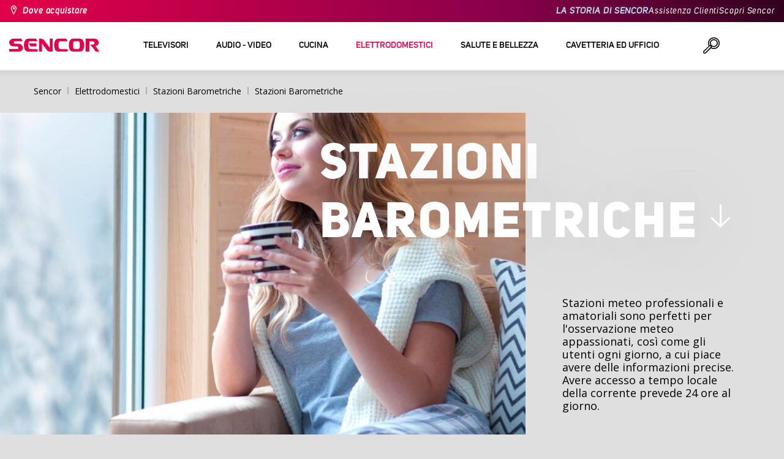

--- FILE ---
content_type: text/html; charset=utf-8
request_url: https://www.sencor.it/stazioni-meteo
body_size: 26152
content:


<!DOCTYPE html>
<html lang="it">
<head>
    <meta charset="utf-8" />
    <meta name="viewport" content="width=device-width, initial-scale=1.0">
    <meta name="robots" content="index, follow" />

    
    <link rel="preconnect" href="https://fonts.googleapis.com">
    <link rel="preconnect" href="https://fonts.gstatic.com" crossorigin>
    <link href="https://fonts.googleapis.com/css2?family=Source+Sans+3:wght@400;600&family=Open+Sans:wght@300;400;700&display=swap" rel="stylesheet">

    <link rel="preload" href="/Sencor/media/system/css/fonts/icomoon.woff2?40teo3" as="font" crossorigin="anonymous">

    <meta name="theme-color" content="#fff" />

    
    <meta content="Stazioni meteo professionali e amatoriali sono perfetti per l&#39;osservazione meteo appassionati, così come gli utenti ogni giorno, a cui piace avere delle informazioni precise. Avere accesso a tempo locale della corrente prevede 24 ore al giorno." name="description" />
<meta content="sencor, Stazioni Barometriche, stazioni meteo" name="keywords" />
<meta content="Stazioni Barometriche | Sencor.it" property="og:title" />
<meta content="Stazioni meteo professionali e amatoriali sono perfetti per l&#39;osservazione meteo appassionati, così come gli utenti ogni giorno, a cui piace avere delle informazioni precise. Avere accesso a tempo locale della corrente prevede 24 ore al giorno." property="og:description" />
<meta content="https://www.sencor.it/getmedia/521008eb-1e46-4525-bd28-047fdd8627bd/meteo-250.jpg.aspx" property="og:image" />
<meta content="100" property="og:image:width" />
<meta content="100" property="og:image:height" />
<meta content="https://www.sencor.it//stazioni-meteo" property="og:url" />
            <link rel="alternate" hreflang="fr-fr" href="https://www.drobnespotrebice.com/station-meteorologique" />
        <link rel="alternate" hreflang="hr-hr" href="https://www.sencor.hr/vremenskestanice" />
        <link rel="alternate" hreflang="el-gr" href="https://www.sencor.com.gr/weather-station-gr" />
        <link rel="alternate" hreflang="hu-hu" href="https://www.sencor.hu/meteorologiai-allomas" />
        <link rel="alternate" hreflang="it-it" href="https://www.sencor.it/stazioni-meteo" />
        <link rel="alternate" hreflang="pl-pl" href="https://www.sencor.pl/stacja-pogodowa" />
        <link rel="alternate" hreflang="cs-cz" href="https://www.sencor.cz/meteorologicke-stanice" />
        <link rel="alternate" hreflang="en-gb" href="https://www.sencor.com/weather-station" />
        <link rel="alternate" hreflang="sk-sk" href="https://www.sencor.sk/meteorologicke-stanice-sk" />
        <link rel="alternate" hreflang="ru-ru" href="https://russian.sencor.com/метеостанции" />
        <link rel="alternate" hreflang="lt-lt" href="https://www.sencor.lt/meteorologinės-meteorologinės-stotelės" />
        <link rel="alternate" hreflang="et-ee" href="https://www.sencor.co.ee/ilmajaamad-roomustavad" />


    <title>Stazioni Barometriche | Sencor.it</title>

    <script>
        var webp = new Image(); webp.onerror = function () { document.getElementsByTagName('html')[0].classList.add('no-webp'); }; webp.onload = function () { document.getElementsByTagName('html')[0].classList.add('webp'); }; webp.src = '[data-uri]';
        var html = document.querySelector("html");
        if (html) {
            html.classList.add("js");
        }
    </script>

    <!-- Google Tag Manager -->
<script>(function(w,d,s,l,i){w[l]=w[l]||[];w[l].push({'gtm.start':
new Date().getTime(),event:'gtm.js'});var f=d.getElementsByTagName(s)[0],
j=d.createElement(s),dl=l!='dataLayer'?'&l='+l:'';j.async=true;j.src=
'https://www.googletagmanager.com/gtm.js?id='+i+dl;f.parentNode.insertBefore(j,f);
})(window,document,'script','dataLayer','GTM-NNXL6X');</script>
<!-- End Google Tag Manager -->


    <link href="/Sencor/media/system/css/main?v=KcAzWxfiOEw1V6SYg2T2wTqWO3yCt0aJEY6my9MM8UE1" rel="stylesheet"/>


    
    

    <script>
        window.dataLayer = window.dataLayer || [];
    </script>
</head>
<body class="ITIT Chrome" data-locale="it-IT">

    <!-- Google Tag Manager (noscript) -->
<noscript><iframe src="https://www.googletagmanager.com/ns.html?id=GTM-NNXL6X"
height="0" width="0" style="display:none;visibility:hidden"></iframe></noscript>
<!-- End Google Tag Manager (noscript) -->
    <script type="application/ld+json">{
  "@context": "http://schema.org",
  "@type": "HomeGoodsStore",
  "vatid": "24777749",
  "image": "/Sencor/media/system/img/MENU_logo.svg",
  "name": "Sencor",
  "email": "info@sencor.com",
  "telephone": "+420 323 204 289",
  "address": {
    "@context": "http://schema.org",
    "@type": "PostalAddress",
    "streetAddress": "U Sanitasu 1621",
    "addressLocality": "Říčany",
    "addressRegion": "Prague East",
    "postalCode": "25101"
  }
}</script>
    
    

    
<header>
    <div class="header-top-outer">
        <div class="pux-container header-container">
            <div class="header-top">
                <a href="/dove-acquistare" id="find-dealer">Dove acquistare</a>
                <div class="header-top-text" data-info-text>
                    ​
                </div>
                <nav>
                    <ul>
                        <li class="header-top-text"><a href="/il-marchio-sencor">LA STORIA DI SENCOR</a></li>
                        <li><a href="/assistenza-clienti">Assistenza Clienti</a></li>
                        <li><a href="/scopri-sencor">Scopri Sencor</a></li>
                    </ul>
                </nav>
            </div>
        </div>
    </div>
    <div class="header-main-outer">
        <div class="pux-container header-container">
            <div class="header-main set-locale" data-locale="it-IT">
                <div data-hamburger id="burger"><span></span></div>
                <a href="/" id="logo">
                    <img src="/Sencor/media/system/img/MENU_logo.svg" alt="Sencor">
                </a>
                <!-- Main Menu -->
                
                


<div class="scroll-helper">
    <nav class="main">
        <ul>
                    <li>
            <a href="/televisori" class=" ico-televizory">
                <div class="menu-hover-place">
                    Televisori
                </div>
            </a>

                <div class="megamenu">
                    <div class="step-back"></div>
                    <ul>
                                <li>
            <a href="/ricevitori-e-decoder" class="ico-tv-signal-reception">
                <div class="menu-hover-place">
                    <span>Ricevitori e decoder</span>
                </div>
            </a>

                <div class="megamenu-sublevel">
                    <div class="step-back"></div>
                    <ul>
                                <li>
            <a href="/decoder-dvb-t" class="megamenu-sublevel-link ">
                <div class="megamenu-sublevel-link-image">
                    <img data-svg="/getmedia/c35ae24a-7efa-4883-8375-5237abf1aeb4/01_DVB-T-prijimace.svg.aspx">
                </div>
                <div>Decoder DVB-T</div>
            </a>
        </li>
        <li>
            <a href="/antenne-da-interni" class="megamenu-sublevel-link ">
                <div class="megamenu-sublevel-link-image">
                    <img data-svg="/getmedia/3ce2c25f-795a-4678-a243-69598f2e371f/02_Pokojove-anteny.svg.aspx">
                </div>
                <div>Antenne da interni</div>
            </a>
        </li>
        <li>
            <a href="/antenne-da-esterni" class="megamenu-sublevel-link ">
                <div class="megamenu-sublevel-link-image">
                    <img data-svg="/getmedia/4e3d571e-7f9c-453f-8151-13764565ef58/03_Venkovni-anteny.svg.aspx">
                </div>
                <div>Antenne da esterni</div>
            </a>
        </li>

                    </ul>
                </div>
                <div class="menu-overplace"></div>
        </li>

                    </ul>
                </div>
            <div class="menu-overplace"></div>
        </li>
        <li>
            <a href="/audio-video-prodotti" class=" ico-audio-video">
                <div class="menu-hover-place">
                    Audio - video
                </div>
            </a>

                <div class="megamenu">
                    <div class="step-back"></div>
                    <ul>
                                <li>
            <a href="/audio-prodotti" class="ico-audio-video-audio">
                <div class="menu-hover-place">
                    <span>Audio</span>
                </div>
            </a>

                <div class="megamenu-sublevel">
                    <div class="step-back"></div>
                    <ul>
                                <li>
            <a href="/sitemi-audio" class="megamenu-sublevel-link ">
                <div class="megamenu-sublevel-link-image">
                    <img data-svg="/getmedia/a63bef96-cd52-4bd4-adef-d9ce0bcb3bc4/01_Audiosystemy.svg.aspx">
                </div>
                <div>Sitemi audio</div>
            </a>
        </li>
        <li>
            <a href="/altoparlanti-senza-fili" class="megamenu-sublevel-link ">
                <div class="megamenu-sublevel-link-image">
                    <img data-svg="/getmedia/c76b2be8-ce54-4e4c-9e6f-320eb218d347/02_Bezdratove-reproduktory.svg.aspx">
                </div>
                <div>Altoparlanti senza fili</div>
            </a>
        </li>
        <li>
            <a href="/radio-boombox" class="megamenu-sublevel-link ">
                <div class="megamenu-sublevel-link-image">
                    <img data-svg="/getmedia/19c47255-c831-471c-99c6-1676e0f0dee3/03_Radiomagnetofony.svg.aspx">
                </div>
                <div>Radio Boombox</div>
            </a>
        </li>
        <li>
            <a href="/radio-portatili" class="megamenu-sublevel-link ">
                <div class="megamenu-sublevel-link-image">
                    <img data-svg="/getmedia/1aef1338-8d45-476e-a5fd-8f745a6b9866/04_Osobni-radia.svg.aspx">
                </div>
                <div>Radio portatili</div>
            </a>
        </li>
        <li>
            <a href="/radiosveglie" class="megamenu-sublevel-link ">
                <div class="megamenu-sublevel-link-image">
                    <img data-svg="/getmedia/74bf9d3e-1038-433c-a6ae-787eea92c78b/05_Radiobudiky.svg.aspx">
                </div>
                <div>Radiosveglie</div>
            </a>
        </li>
        <li>
            <a href="/sveglie" class="megamenu-sublevel-link ">
                <div class="megamenu-sublevel-link-image">
                    <img data-svg="/getmedia/d7f3ccc5-007a-4672-810c-e6f209de145e/06_Budiky.svg.aspx">
                </div>
                <div>Sveglie</div>
            </a>
        </li>
        <li>
            <a href="/giradischi" class="megamenu-sublevel-link ">
                <div class="megamenu-sublevel-link-image">
                    <img data-svg="/getmedia/3ca4bb1b-2edb-4ac3-973a-fe636dec5f39/07_Gramofony.svg.aspx">
                </div>
                <div>Giradischi</div>
            </a>
        </li>
        <li>
            <a href="/cuffie-e-microfoni" class="megamenu-sublevel-link ">
                <div class="megamenu-sublevel-link-image">
                    <img data-svg="/getmedia/69628fcc-4c48-4cf4-9234-0e86eb9737d8/08_Sluchatka-a-mikrofony.svg.aspx">
                </div>
                <div>Cuffie e Microfoni</div>
            </a>
        </li>

                    </ul>
                </div>
                <div class="menu-overplace"></div>
        </li>
        <li>
            <a href="/prodotti-per-automobili" class="ico-audio-video-auto">
                <div class="menu-hover-place">
                    <span>Prodotti per Automobili</span>
                </div>
            </a>

                <div class="megamenu-sublevel">
                    <div class="step-back"></div>
                    <ul>
                                <li>
            <a href="/autoradio" class="megamenu-sublevel-link ">
                <div class="megamenu-sublevel-link-image">
                    <img data-svg="/getmedia/f9bf09a7-b117-4b7f-a56e-8dfb5ae7fe14/01_Autoradia.svg.aspx">
                </div>
                <div>Autoradio</div>
            </a>
        </li>
        <li>
            <a href="/casse-per-automobili" class="megamenu-sublevel-link ">
                <div class="megamenu-sublevel-link-image">
                    <img data-svg="/getmedia/59efdaad-910b-410a-96c0-d23167108477/02_Auto-reproduktory.svg.aspx">
                </div>
                <div>Casse per automobili</div>
            </a>
        </li>
        <li>
            <a href="/modulatori-fm" class="megamenu-sublevel-link ">
                <div class="megamenu-sublevel-link-image">
                    <img data-svg="/getmedia/e7e06a80-d3f9-4831-b8fb-048854b1c50a/03_FM-modulatory.svg.aspx">
                </div>
                <div>Modulatori FM</div>
            </a>
        </li>
        <li>
            <a href="/sensori-di-parcheggio-e-videocamere" class="megamenu-sublevel-link ">
                <div class="megamenu-sublevel-link-image">
                    <img data-svg="/getmedia/497ab302-b9ad-435e-93c6-e8fb7c7ab5bc/04_Parkovaci-senzory-a-kamery.svg.aspx">
                </div>
                <div>Sensori di parcheggio e videocamere</div>
            </a>
        </li>
        <li>
            <a href="/prodotti-per-automobili/ostatni" class="megamenu-sublevel-link ">
                <div class="megamenu-sublevel-link-image">
                    <img data-svg="/getmedia/04af550d-de17-4cc2-843f-4b0ac31501c1/05_Ostatni.svg.aspx">
                </div>
                <div>Altro</div>
            </a>
        </li>

                    </ul>
                </div>
                <div class="menu-overplace"></div>
        </li>
        <li>
            <a href="/videocamere" class="ico-audio-video-camera">
                <div class="menu-hover-place">
                    <span>Videocamere</span>
                </div>
            </a>

                <div class="megamenu-sublevel">
                    <div class="step-back"></div>
                    <ul>
                                <li>
            <a href="/videocamere-per-sport" class="megamenu-sublevel-link ">
                <div class="megamenu-sublevel-link-image">
                    <img data-svg="/getmedia/7bd513ad-6714-4735-addd-29abc27fedd3/01_Akcni-kamery.svg.aspx">
                </div>
                <div>Videocamere per Sport</div>
            </a>
        </li>
        <li>
            <a href="/videocamere-per-auto" class="megamenu-sublevel-link ">
                <div class="megamenu-sublevel-link-image">
                    <img data-svg="/getmedia/a8d9d787-b06a-433c-a23b-2d69c06a465c/02_Kamery-do-auta.svg.aspx">
                </div>
                <div>Videocamere per Auto</div>
            </a>
        </li>

                    </ul>
                </div>
                <div class="menu-overplace"></div>
        </li>
        <li>
            <a href="/telecomunicazioni" class="ico-audio-video-phone">
                <div class="menu-hover-place">
                    <span>Telecomunicazioni</span>
                </div>
            </a>

                <div class="megamenu-sublevel">
                    <div class="step-back"></div>
                    <ul>
                                <li>
            <a href="/caricatori-e-cavi" class="megamenu-sublevel-link ">
                <div class="megamenu-sublevel-link-image">
                    <img data-svg="/getmedia/f5f4ad69-6461-4705-8fd9-f1a471970f94/04_Nabijecka-a-kabely.svg.aspx">
                </div>
                <div>Caricatori e cavi</div>
            </a>
        </li>

                    </ul>
                </div>
                <div class="menu-overplace"></div>
        </li>
        <li>
            <a href="/it/entertainment" class="ico-audio-video-entertaiment">
                <div class="menu-hover-place">
                    <span>Entertainment</span>
                </div>
            </a>

                <div class="megamenu-sublevel">
                    <div class="step-back"></div>
                    <ul>
                                <li>
            <a href="/centri-multimediali" class="megamenu-sublevel-link ">
                <div class="megamenu-sublevel-link-image">
                    <img data-svg="/getmedia/304be9d9-4498-443b-b576-5167eb91acb3/01_Multimedialni-centra.svg.aspx">
                </div>
                <div>Centri multimediali</div>
            </a>
        </li>
        <li>
            <a href="/dvd-portatili" class="megamenu-sublevel-link ">
                <div class="megamenu-sublevel-link-image">
                    <img data-svg="/getmedia/b8b273b4-0b82-4f2a-8f9d-3fb1c25d95fa/02_Prenosne-DVD.svg.aspx">
                </div>
                <div>DVD portatili</div>
            </a>
        </li>
        <li>
            <a href="/dvd-da-tavolo" class="megamenu-sublevel-link ">
                <div class="megamenu-sublevel-link-image">
                    <img data-svg="/getmedia/bb7da66a-a214-414e-8020-ccdc25050e5c/03_Stolni-DVD.svg.aspx">
                </div>
                <div>DVD da tavolo</div>
            </a>
        </li>
        <li>
            <a href="/riproduttori-mp3-mp4" class="megamenu-sublevel-link ">
                <div class="megamenu-sublevel-link-image">
                    <img data-svg="/getmedia/e750f213-385b-49d2-8c35-fadf6ea6371f/06_MP3_MP4.svg.aspx">
                </div>
                <div>Riproduttori MP3/MP4</div>
            </a>
        </li>
        <li>
            <a href="/giochi" class="megamenu-sublevel-link ">
                <div class="megamenu-sublevel-link-image">
                    <img data-svg="/getmedia/120b1e8e-c513-4785-8c3b-3b5b2bd6917a/08_Elektronicke-hry.svg.aspx">
                </div>
                <div>Giochi</div>
            </a>
        </li>

                    </ul>
                </div>
                <div class="menu-overplace"></div>
        </li>

                    </ul>
                </div>
            <div class="menu-overplace"></div>
        </li>
        <li>
            <a href="/cucina" class=" ico-kuchyne">
                <div class="menu-hover-place">
                    Cucina
                </div>
            </a>

                <div class="megamenu">
                    <div class="step-back"></div>
                    <ul>
                                <li>
            <a href="/caffe" class="ico-kava">
                <div class="menu-hover-place">
                    <span>Caff&#232;</span>
                </div>
            </a>

                <div class="megamenu-sublevel">
                    <div class="step-back"></div>
                    <ul>
                                <li>
            <a href="/macchine-da-caffe-manuali" class="megamenu-sublevel-link ">
                <div class="megamenu-sublevel-link-image">
                    <img data-svg="/getmedia/05fe7337-950d-4e81-b3cc-fe354b98ab43/02_Pakova-espressa.svg.aspx">
                </div>
                <div>Macchine da caff&#232; manuali</div>
            </a>
        </li>
        <li>
            <a href="/macchine-da-caffe-a-infusione" class="megamenu-sublevel-link ">
                <div class="megamenu-sublevel-link-image">
                    <img data-svg="/getmedia/fe133d4f-e76e-42e9-be22-491c8f241e10/03_Kavovary.svg.aspx">
                </div>
                <div>Macchine da caff&#232; a infusione</div>
            </a>
        </li>
        <li>
            <a href="/macinacaffe" class="megamenu-sublevel-link ">
                <div class="megamenu-sublevel-link-image">
                    <img data-svg="/getmedia/998c60ca-1226-444a-9554-c678c8c1df4f/04_Kavomlynky.svg.aspx">
                </div>
                <div>Macinacaff&#232;</div>
            </a>
        </li>
        <li>
            <a href="/montalatte" class="megamenu-sublevel-link ">
                <div class="megamenu-sublevel-link-image">
                    <img data-svg="/getmedia/188099ed-c2d0-4707-a510-7be1deaca56d/05_Penice-mleka.svg.aspx">
                </div>
                <div>Montalatte</div>
            </a>
        </li>

                    </ul>
                </div>
                <div class="menu-overplace"></div>
        </li>
        <li>
            <a href="/robot-da-cucina" class="ico-kuchynske-roboty">
                <div class="menu-hover-place">
                    <span>Impastatrici</span>
                </div>
            </a>

                <div class="megamenu-sublevel">
                    <div class="step-back"></div>
                    <ul>
                                <li>
            <a href="/impastatrici" class="megamenu-sublevel-link ">
                <div class="megamenu-sublevel-link-image">
                    <img data-svg="/getmedia/8636465b-ca82-4513-9c28-8bc94643d942/01_Kuchynske-roboty.svg.aspx">
                </div>
                <div>Impastatrici</div>
            </a>
        </li>
        <li>
            <a href="/accessori-per-impastatrici" class="megamenu-sublevel-link ">
                <div class="megamenu-sublevel-link-image">
                    <img data-svg="/getmedia/0156c359-ab29-4f45-a139-c7c30ce5e3e4/02_Prislusenstvi-k-robotu.svg.aspx">
                </div>
                <div>Accessori per impastatrici</div>
            </a>
        </li>

                    </ul>
                </div>
                <div class="menu-overplace"></div>
        </li>
        <li>
            <a href="/preparazione-succhi" class="ico-odstavnovace">
                <div class="menu-hover-place">
                    <span>Preparazione Succhi</span>
                </div>
            </a>

                <div class="megamenu-sublevel">
                    <div class="step-back"></div>
                    <ul>
                                <li>
            <a href="/preparazione-succhi/smoothie" class="megamenu-sublevel-link ">
                <div class="megamenu-sublevel-link-image">
                    <img data-svg="/getmedia/13c3a575-a42a-4509-b9ea-fcf558b1f04f/01_Smoothie.svg.aspx">
                </div>
                <div>Smoothie makers</div>
            </a>
        </li>
        <li>
            <a href="/accessori-per-smoothie-makers" class="megamenu-sublevel-link ">
                <div class="megamenu-sublevel-link-image">
                    <img data-svg="/getmedia/5e51f0dd-d9c8-49a9-9f4b-de087cf65893/02_Prislusenstvi-smoothie.svg.aspx">
                </div>
                <div>Accessori per smoothie makers</div>
            </a>
        </li>
        <li>
            <a href="/spremiagrumi" class="megamenu-sublevel-link ">
                <div class="megamenu-sublevel-link-image">
                    <img data-svg="/getmedia/2a879ba5-e0d0-45f8-8b01-1738bd7de53d/03_Odstavnovace.svg.aspx">
                </div>
                <div>Centrifughe</div>
            </a>
        </li>
        <li>
            <a href="/sbattitori-stand" class="megamenu-sublevel-link ">
                <div class="megamenu-sublevel-link-image">
                    <img data-svg="/getmedia/1bd75170-1b16-4989-bacc-6c7ab1b58114/04_Stolni-mixery.svg.aspx">
                </div>
                <div>Frullatori</div>
            </a>
        </li>
        <li>
            <a href="/spremiagrumi-elettrico" class="megamenu-sublevel-link ">
                <div class="megamenu-sublevel-link-image">
                    <img data-svg="/getmedia/6167ca01-c4de-4248-a10a-e5c6a74d564d/05_Lisy-na-citrusy.svg.aspx">
                </div>
                <div>Spremiagrumi</div>
            </a>
        </li>

                    </ul>
                </div>
                <div class="menu-overplace"></div>
        </li>
        <li>
            <a href="/cucinare" class="ico-kitchen-sandwiches-maker">
                <div class="menu-hover-place">
                    <span>Cucinare</span>
                </div>
            </a>

                <div class="megamenu-sublevel">
                    <div class="step-back"></div>
                    <ul>
                                <li>
            <a href="/cuociriso" class="megamenu-sublevel-link ">
                <div class="megamenu-sublevel-link-image">
                    <img data-svg="/getmedia/44ff225a-e388-4e1c-b62e-a7df7a4e5ff3/ryzovary.svg.aspx?ext=.svg">
                </div>
                <div>Cuociriso</div>
            </a>
        </li>
        <li>
            <a href="/cucinare-sandwich-makers" class="megamenu-sublevel-link ">
                <div class="megamenu-sublevel-link-image">
                    <img data-svg="/getmedia/c1089721-7d57-4aa3-b6b3-372e104f746f/02_Sendvicovace.svg.aspx">
                </div>
                <div>Sandwich Makers</div>
            </a>
        </li>
        <li>
            <a href="/tostafette" class="megamenu-sublevel-link ">
                <div class="megamenu-sublevel-link-image">
                    <img data-svg="/getmedia/d3727424-4c89-4560-ae01-794d7e703f03/03_Topinkovace.svg.aspx">
                </div>
                <div>Tostafette</div>
            </a>
        </li>
        <li>
            <a href="/pentole-elettriche-e-cuociriso" class="megamenu-sublevel-link ">
                <div class="megamenu-sublevel-link-image">
                    <img data-svg="/getmedia/cf5d24d1-6cd1-44a7-8f3e-ac8d5a2a9add/04_Elektricke-a-parni-hrnce.svg.aspx">
                </div>
                <div>Pentole elettriche e cuociriso</div>
            </a>
        </li>
        <li>
            <a href="/friggitrici" class="megamenu-sublevel-link ">
                <div class="megamenu-sublevel-link-image">
                    <img data-svg="/getmedia/0d035dbe-5483-4282-ade4-b85382dfef6b/05_Fritezy.svg.aspx">
                </div>
                <div>Friggitrici ad aria</div>
            </a>
        </li>
        <li>
            <a href="/friggitrici-ad-aria" class="megamenu-sublevel-link ">
                <div class="megamenu-sublevel-link-image">
                    <img data-svg="/getmedia/702038e7-1dd8-4348-b33a-5e7e307fa584/07_horko-friteza.svg.aspx?ext=.svg">
                </div>
                <div>Friggitrici ad aria</div>
            </a>
        </li>
        <li>
            <a href="/macchine-per-hot-dog-a-vapore" class="megamenu-sublevel-link ">
                <div class="megamenu-sublevel-link-image">
                    <img data-svg="/getmedia/57dff460-524c-42f4-a21a-1ca9b88de61b/06_Hotdogovace.svg.aspx">
                </div>
                <div>Hot dog</div>
            </a>
        </li>
        <li>
            <a href="/piastre-elettriche" class="megamenu-sublevel-link ">
                <div class="megamenu-sublevel-link-image">
                    <img data-svg="/getmedia/2799b2c9-467a-44ef-8da3-c3ec476d15c6/07_Varice.svg.aspx">
                </div>
                <div>Piastre cottura</div>
            </a>
        </li>
        <li>
            <a href="/cuoci-uova" class="megamenu-sublevel-link ">
                <div class="megamenu-sublevel-link-image">
                    <img data-svg="/getmedia/c7ac0e3d-7ba4-422d-9cce-b5b27e6fbb5b/08_Varice-vajec.svg.aspx">
                </div>
                <div>Cuoci uova</div>
            </a>
        </li>

                    </ul>
                </div>
                <div class="menu-overplace"></div>
        </li>
        <li>
            <a href="/reparazione-del-cibo" class="ico-potraviny">
                <div class="menu-hover-place">
                    <span>Preparazione Cibo</span>
                </div>
            </a>

                <div class="megamenu-sublevel">
                    <div class="step-back"></div>
                    <ul>
                                <li>
            <a href="/affettatrici-elettriche" class="megamenu-sublevel-link ">
                <div class="megamenu-sublevel-link-image">
                    <img data-svg="/getmedia/283ee7b4-2ae8-4d76-82ee-a25480ee82b1/01_Krajece-potravin.svg.aspx">
                </div>
                <div>Affettatrici</div>
            </a>
        </li>
        <li>
            <a href="/tritacarne" class="megamenu-sublevel-link ">
                <div class="megamenu-sublevel-link-image">
                    <img data-svg="/getmedia/98004ed4-2a39-40fe-af6c-9e1f5442f3ec/02_Mlynky-na-maso.svg.aspx">
                </div>
                <div>Tritacarne</div>
            </a>
        </li>
        <li>
            <a href="/bilance-da-cucina" class="megamenu-sublevel-link ">
                <div class="megamenu-sublevel-link-image">
                    <img data-svg="/getmedia/dfb5607f-c862-4b7c-92e6-c97710c03926/03_Kuchynske-vahy.svg.aspx">
                </div>
                <div>Bilancie da cucina</div>
            </a>
        </li>
        <li>
            <a href="/tritatutto-per-alimenti" class="megamenu-sublevel-link ">
                <div class="megamenu-sublevel-link-image">
                    <img data-svg="/getmedia/fb185b59-2a6d-4fce-afe9-12144a6bd4cc/04_Sekacky-a-struhadla.svg.aspx">
                </div>
                <div>Tritatutto e grattugie</div>
            </a>
        </li>
        <li>
            <a href="/sbattitori-manuali" class="megamenu-sublevel-link ">
                <div class="megamenu-sublevel-link-image">
                    <img data-svg="/getmedia/c0d10653-72a1-43ab-89ac-e6b808121feb/05_Rucni-slehace.svg.aspx">
                </div>
                <div>Sbattitori</div>
            </a>
        </li>
        <li>
            <a href="/disidratatori-alimentari" class="megamenu-sublevel-link ">
                <div class="megamenu-sublevel-link-image">
                    <img data-svg="/getmedia/fbd4f2d6-beb7-42d5-9581-5b87db93cda0/06_Susicky-potravin.svg.aspx">
                </div>
                <div>Essiccatori</div>
            </a>
        </li>
        <li>
            <a href="/frullatori-bastone" class="megamenu-sublevel-link ">
                <div class="megamenu-sublevel-link-image">
                    <img data-svg="/getmedia/d46cf67a-c6be-4f0d-b5df-2600577df70c/07_Tycove-mixery.svg.aspx">
                </div>
                <div>Minipimer</div>
            </a>
        </li>
        <li>
            <a href="/macchine-per-sottovuoto" class="megamenu-sublevel-link ">
                <div class="megamenu-sublevel-link-image">
                    <img data-svg="/getmedia/658e6787-e410-42f8-a74f-2f8ee39941e2/08_Vakuovaci-svarecky-folii.svg.aspx">
                </div>
                <div>Sottovuoto</div>
            </a>
        </li>

                    </ul>
                </div>
                <div class="menu-overplace"></div>
        </li>
        <li>
            <a href="/forni-piastre" class="ico-kitchen-grill">
                <div class="menu-hover-place">
                    <span>Forni &amp; Piastre</span>
                </div>
            </a>

                <div class="megamenu-sublevel">
                    <div class="step-back"></div>
                    <ul>
                                <li>
            <a href="/forni-a-microonde" class="megamenu-sublevel-link ">
                <div class="megamenu-sublevel-link-image">
                    <img data-svg="/getmedia/276e0b8e-5bf5-40d7-b069-481462fdd4f8/01_Mikrovlne-trouby.svg.aspx">
                </div>
                <div>Forni a microonde</div>
            </a>
        </li>
        <li>
            <a href="/griglie" class="megamenu-sublevel-link ">
                <div class="megamenu-sublevel-link-image">
                    <img data-svg="/getmedia/cc50d0c9-df74-447b-856f-5287738494ee/02_Grily.svg.aspx">
                </div>
                <div>Griglie</div>
            </a>
        </li>

                    </ul>
                </div>
                <div class="menu-overplace"></div>
        </li>
        <li>
            <a href="/bollitori-elettrici" class="ico-kitchen-kettles">
                <div class="menu-hover-place">
                    <span>Bollitori Elettrici</span>
                </div>
            </a>

                <div class="megamenu-sublevel">
                    <div class="step-back"></div>
                    <ul>
                                <li>
            <a href="/bollitorielettrici" class="megamenu-sublevel-link ">
                <div class="megamenu-sublevel-link-image">
                    <img data-svg="/getmedia/2bd33fcb-60e1-4970-93cc-31181f24b263/01_Konvice-bez-nastaveni-teploty.svg.aspx">
                </div>
                <div>Bollitori Elettrici</div>
            </a>
        </li>
        <li>
            <a href="/bollitori-elettrici-a-temperatura-variabile" class="megamenu-sublevel-link ">
                <div class="megamenu-sublevel-link-image">
                    <img data-svg="/getmedia/bc37a770-aab3-4e41-8d7b-917d3675dd67/02_Konvice-s-nastavenim-teploty.svg.aspx">
                </div>
                <div>Bollitori Elettrici a temperatura variabile</div>
            </a>
        </li>

                    </ul>
                </div>
                <div class="menu-overplace"></div>
        </li>

                    </ul>
                </div>
            <div class="menu-overplace"></div>
        </li>
        <li>
            <a href="/elettrodomestici" class=" ico-domacnost active">
                <div class="menu-hover-place">
                    Elettrodomestici
                </div>
            </a>

                <div class="megamenu">
                    <div class="step-back"></div>
                    <ul>
                                <li>
            <a href="/elettrodomestici-e-giardino" class="ico-home-home-garden">
                <div class="menu-hover-place">
                    <span>Elettrodomestici e Giardino</span>
                </div>
            </a>

                <div class="megamenu-sublevel">
                    <div class="step-back"></div>
                    <ul>
                                <li>
            <a href="/pesa-valigie" class="megamenu-sublevel-link ">
                <div class="megamenu-sublevel-link-image">
                    <img data-svg="/getmedia/d1a0ccc5-8f23-4cfb-8710-f62f305d2a4c/01_Cestovni-vahy.svg.aspx">
                </div>
                <div>Pesa valigie</div>
            </a>
        </li>
        <li>
            <a href="/campanelli" class="megamenu-sublevel-link ">
                <div class="megamenu-sublevel-link-image">
                    <img data-svg="/getmedia/db6e9854-e960-4ca1-94be-0731f06f265d/03_Domovni-zvonky.svg.aspx">
                </div>
                <div>Campanelli per porte</div>
            </a>
        </li>
        <li>
            <a href="/sterminainsetti" class="megamenu-sublevel-link ">
                <div class="megamenu-sublevel-link-image">
                    <img data-svg="/getmedia/11ff44df-018e-4550-964f-f75e5edcf1d7/04_Lapace-hmyzu.svg.aspx">
                </div>
                <div>Cattura insetti</div>
            </a>
        </li>
        <li>
            <a href="/torce-led" class="megamenu-sublevel-link ">
                <div class="megamenu-sublevel-link-image">
                    <img data-svg="/getmedia/9b826e3f-0d23-4be7-9fa6-271dca017d20/05_LED-svitilny.svg.aspx">
                </div>
                <div>Torce LED</div>
            </a>
        </li>

                    </ul>
                </div>
                <div class="menu-overplace"></div>
        </li>
        <li>
            <a href="/refrigeratori-da-viaggio" class="ico-home-fridge">
                <div class="menu-hover-place">
                    <span>Contentenitori Freddo/caldo</span>
                </div>
            </a>

                <div class="megamenu-sublevel">
                    <div class="step-back"></div>
                    <ul>
                                <li>
            <a href="/refrigeratori-da-viaggio-1" class="megamenu-sublevel-link ">
                <div class="megamenu-sublevel-link-image">
                    <img data-svg="/getmedia/8a133172-2859-45ad-a30b-8e33b83a48cd/01_Autochladnicky.svg.aspx">
                </div>
                <div>Refrigeratori da viaggio</div>
            </a>
        </li>

                    </ul>
                </div>
                <div class="menu-overplace"></div>
        </li>
        <li>
            <a href="/ventilazione-e-aria-condizionata" class="ico-home-heating">
                <div class="menu-hover-place">
                    <span>Ventialtori e condizionamento Aria</span>
                </div>
            </a>

                <div class="megamenu-sublevel">
                    <div class="step-back"></div>
                    <ul>
                                <li>
            <a href="/condizionatori-portatili" class="megamenu-sublevel-link ">
                <div class="megamenu-sublevel-link-image">
                    <img data-svg="/getmedia/5d3303ee-9efe-44e3-97e2-80f956267186/02_Mobilni-klimatizace.svg.aspx">
                </div>
                <div>Condizionatori portatili</div>
            </a>
        </li>
        <li>
            <a href="/raffrescatori" class="megamenu-sublevel-link ">
                <div class="megamenu-sublevel-link-image">
                    <img data-svg="/getmedia/b081ef8a-35e3-409e-b224-dac22dd55347/03_Ochlazovac-vzduchu.svg.aspx">
                </div>
                <div>Raffrescatori</div>
            </a>
        </li>
        <li>
            <a href="/ventilatori-estivi" class="megamenu-sublevel-link ">
                <div class="megamenu-sublevel-link-image">
                    <img data-svg="/getmedia/b80d222a-ec97-481a-87f3-18f917f9a361/01_Stojanove-ventilatory.svg.aspx">
                </div>
                <div>Ventilatori da terra</div>
            </a>
        </li>
        <li>
            <a href="/ventilatori-da-scrivania" class="megamenu-sublevel-link ">
                <div class="megamenu-sublevel-link-image">
                    <img data-svg="/getmedia/b2953db7-5c92-43cc-94e9-1c4075dfcf78/02_Stolni-ventilatory.svg.aspx">
                </div>
                <div>Ventilatori da scrivania</div>
            </a>
        </li>
        <li>
            <a href="/deumidificatori" class="megamenu-sublevel-link ">
                <div class="megamenu-sublevel-link-image">
                    <img data-svg="/getmedia/975f1fa3-99d7-4056-9900-977811ba5585/04_Odvlhcovace-vzduchu.svg.aspx">
                </div>
                <div>De-umidificatori</div>
            </a>
        </li>
        <li>
            <a href="/purificatori-d-aria" class="megamenu-sublevel-link ">
                <div class="megamenu-sublevel-link-image">
                    <img data-svg="/getmedia/d88ebb13-02c6-41d0-bc46-7f978388cee1/05_Cistice-vzduchu.svg.aspx">
                </div>
                <div>Purificatori d&#39;aria</div>
            </a>
        </li>
        <li>
            <a href="/radiatori-ad-olio" class="megamenu-sublevel-link ">
                <div class="megamenu-sublevel-link-image">
                    <img data-svg="/getmedia/26655250-f638-4836-9d3c-efc44b27ec76/06_Olejove-radiatory.svg.aspx">
                </div>
                <div>Radiatori ad olio</div>
            </a>
        </li>
        <li>
            <a href="/convettori-di-aria-calda" class="megamenu-sublevel-link ">
                <div class="megamenu-sublevel-link-image">
                    <img data-svg="/getmedia/b7453e20-8924-4c04-b6bd-511d90854ad3/07_Tepelne-konvektory.svg.aspx">
                </div>
                <div>Convettori di aria calda</div>
            </a>
        </li>
        <li>
            <a href="/ventilatori-ad-aria-calda" class="megamenu-sublevel-link ">
                <div class="megamenu-sublevel-link-image">
                    <img data-svg="/getmedia/b74a9d52-187d-44a4-bcbe-7d04c850ca0d/03_Tepelne-ventilatory.svg.aspx">
                </div>
                <div>Ventilatori ad aria calda</div>
            </a>
        </li>
        <li>
            <a href="/umidificatori" class="megamenu-sublevel-link ">
                <div class="megamenu-sublevel-link-image">
                    <img data-svg="/getmedia/69550775-0892-4be6-95a4-4fec796b5f8d/08_Zvlhcovace-vzduchu.svg.aspx">
                </div>
                <div>Umidificatori</div>
            </a>
        </li>

                    </ul>
                </div>
                <div class="menu-overplace"></div>
        </li>
        <li>
            <a href="/aspirazione-pulizia" class="ico-home-cleaner">
                <div class="menu-hover-place">
                    <span>Aspirazione e pulizia</span>
                </div>
            </a>

                <div class="megamenu-sublevel">
                    <div class="step-back"></div>
                    <ul>
                                <li>
            <a href="/aspirapolvere-senza-fili" class="megamenu-sublevel-link ">
                <div class="megamenu-sublevel-link-image">
                    <img data-svg="/getmedia/702439bc-a0b2-492a-ae33-eec140bed78e/05_Tycove-mixery.svg.aspx?ext=.svg">
                </div>
                <div>Aspirapolvere senza fili</div>
            </a>
        </li>
        <li>
            <a href="/robot-aspirapolvere" class="megamenu-sublevel-link ">
                <div class="megamenu-sublevel-link-image">
                    <img data-svg="/getmedia/bfca63be-8ec5-40e7-a317-db15888f172d/02_Roboticke-vyavace.svg.aspx">
                </div>
                <div>Robot aspirapolvere</div>
            </a>
        </li>
        <li>
            <a href="/aspirapolvere-con-sacchetto" class="megamenu-sublevel-link ">
                <div class="megamenu-sublevel-link-image">
                    <img data-svg="/getmedia/be76a5b8-b0f2-48d9-81bd-4de7d1984973/03_Sackove-vysavace.svg.aspx">
                </div>
                <div>Aspirapolvere con sacchetto</div>
            </a>
        </li>
        <li>
            <a href="/aspirapolvere-senza-sacchetto" class="megamenu-sublevel-link ">
                <div class="megamenu-sublevel-link-image">
                    <img data-svg="/getmedia/6a41f4cc-baa9-4f09-bb82-b122b77142cb/01_Bezsackove-vysavace.svg.aspx">
                </div>
                <div>Aspirapolvere senza sacchetto</div>
            </a>
        </li>
        <li>
            <a href="/aspirapolvere-portatili-senza-fili" class="megamenu-sublevel-link ">
                <div class="megamenu-sublevel-link-image">
                    <img data-svg="/getmedia/8ff88839-1025-466f-b904-ad5b4ca2da39/06_Rucni-vysavace.svg.aspx">
                </div>
                <div>Aspirapolvere portatili</div>
            </a>
        </li>
        <li>
            <a href="/aspirapolvere-multifunzione" class="megamenu-sublevel-link ">
                <div class="megamenu-sublevel-link-image">
                    <img data-svg="/getmedia/36c7e11c-496b-47c6-bbd8-15fcfdf46e3a/04_Viceucelove-vysavace.svg.aspx">
                </div>
                <div>Aspirapolvere multifunzione</div>
            </a>
        </li>
        <li>
            <a href="/lavapavimenti" class="megamenu-sublevel-link ">
                <div class="megamenu-sublevel-link-image">
                    <img data-svg="/getmedia/502505f4-f0c5-4f10-a77f-a03aa1e00272/Podlahove-cistice.svg.aspx?ext=.svg">
                </div>
                <div>Lavapavimenti</div>
            </a>
        </li>
        <li>
            <a href="/lavavetri" class="megamenu-sublevel-link ">
                <div class="megamenu-sublevel-link-image">
                    <img data-svg="/getmedia/b478b548-6dd0-40e8-8005-1697edd5952f/Cistice-na-okna.svg.aspx?ext=.svg">
                </div>
                <div>Lavavetri</div>
            </a>
        </li>
        <li>
            <a href="/pistole-vapore-portatili" class="megamenu-sublevel-link ">
                <div class="megamenu-sublevel-link-image">
                    <img data-svg="/getmedia/7fba879b-c3f2-48d1-bca8-382f91fee3ee/06_Parni-cistice.svg.aspx">
                </div>
                <div>Pistole a vapore portatili</div>
            </a>
        </li>
        <li>
            <a href="/accessori-per-aspirazione-e-pulizia" class="megamenu-sublevel-link ">
                <div class="megamenu-sublevel-link-image">
                    <img data-svg="/getmedia/73e45896-ce6d-497e-8670-e7c231c6dfa3/07_Prislusenstvi-k-vysavacum.svg.aspx">
                </div>
                <div>Accessori per aspirazione e pulizia</div>
            </a>
        </li>

                    </ul>
                </div>
                <div class="menu-overplace"></div>
        </li>
        <li>
            <a href="/stazioni-barometriche" class="ico-home-weather">
                <div class="menu-hover-place">
                    <span>Stazioni Barometriche</span>
                </div>
            </a>

                <div class="megamenu-sublevel">
                    <div class="step-back"></div>
                    <ul>
                                <li>
            <a href="/stazioni-meteo" class="megamenu-sublevel-link ">
                <div class="megamenu-sublevel-link-image">
                    <img data-svg="/getmedia/e2793478-8373-471b-a678-7cdf6fe6bd15/01_Meteorologicke-stanice.svg.aspx">
                </div>
                <div>Stazioni Barometriche</div>
            </a>
        </li>
        <li>
            <a href="/termomentri" class="megamenu-sublevel-link ">
                <div class="megamenu-sublevel-link-image">
                    <img data-svg="/getmedia/435e1133-e923-4d05-b7b4-5267dd09175b/02_Teplomery.svg.aspx">
                </div>
                <div>Termomentri</div>
            </a>
        </li>
        <li>
            <a href="/accessori-per-stazioni-barometriche" class="megamenu-sublevel-link ">
                <div class="megamenu-sublevel-link-image">
                    <img data-svg="/getmedia/911ec062-4ee2-449e-97a8-6ff53121fa3d/03_Prislusenstvi-pro-meteostanice.svg.aspx">
                </div>
                <div>Accessori per stazioni barometriche</div>
            </a>
        </li>

                    </ul>
                </div>
                <div class="menu-overplace"></div>
        </li>
        <li>
            <a href="/ferri-da-stiro" class="ico-home-iron">
                <div class="menu-hover-place">
                    <span>Ferri da stiro</span>
                </div>
            </a>

                <div class="megamenu-sublevel">
                    <div class="step-back"></div>
                    <ul>
                                <li>
            <a href="/ferri-da-stiro-a-vapore" class="megamenu-sublevel-link ">
                <div class="megamenu-sublevel-link-image">
                    <img data-svg="/getmedia/aac7619b-331d-4e66-9307-01b1f8998dfb/01_Naparovaci-zehlicky.svg.aspx">
                </div>
                <div>Ferri da stiro a vapore</div>
            </a>
        </li>
        <li>
            <a href="/stiratrice-verticale-vapore-portatile" class="megamenu-sublevel-link ">
                <div class="megamenu-sublevel-link-image">
                    <img data-svg="/getmedia/cee58fee-f694-400f-8f20-34fd8c06d00f/Rucni-naparovac.svg.aspx?ext=.svg">
                </div>
                <div>Stiratrice verticale a vapore portatile</div>
            </a>
        </li>
        <li>
            <a href="/generatore-di-vapore" class="megamenu-sublevel-link ">
                <div class="megamenu-sublevel-link-image">
                    <img data-svg="/getmedia/556eace8-773b-4c43-9711-6741d24a8fc9/Parni-generator.svg.aspx?ext=.svg">
                </div>
                <div>Generatore di vapore</div>
            </a>
        </li>
        <li>
            <a href="/levapelucchi" class="megamenu-sublevel-link ">
                <div class="megamenu-sublevel-link-image">
                    <img data-svg="/getmedia/acfe4649-2cc6-4178-a61d-7c2bd212c021/02_Odzmolkovace.svg.aspx">
                </div>
                <div>Levapelucchi</div>
            </a>
        </li>

                    </ul>
                </div>
                <div class="menu-overplace"></div>
        </li>

                    </ul>
                </div>
            <div class="menu-overplace"></div>
        </li>
        <li>
            <a href="/salute-bellezza" class=" ico-zdravi-krasa">
                <div class="menu-hover-place">
                    Salute e Bellezza
                </div>
            </a>

                <div class="megamenu">
                    <div class="step-back"></div>
                    <ul>
                                <li>
            <a href="/rasoi-e-tagliacapelli" class="ico-health-shaving">
                <div class="menu-hover-place">
                    <span>Rasoi e tagliacapelli</span>
                </div>
            </a>

                <div class="megamenu-sublevel">
                    <div class="step-back"></div>
                    <ul>
                                <li>
            <a href="/rasoi-elettrici" class="megamenu-sublevel-link ">
                <div class="megamenu-sublevel-link-image">
                    <img data-svg="/getmedia/1118b534-9825-4231-9f43-0c9630618892/01_Panske-holici-strojky.svg.aspx">
                </div>
                <div>Rasoi elettrici  </div>
            </a>
        </li>
        <li>
            <a href="/accessori-per-rasoi-elettrici" class="megamenu-sublevel-link ">
                <div class="megamenu-sublevel-link-image">
                    <img data-svg="/getmedia/237c8664-56e5-4552-918f-84a5c0860d96/02_Prislusenstvi-holeni.svg.aspx">
                </div>
                <div>Accessori per rasoi elettrici</div>
            </a>
        </li>
        <li>
            <a href="/tagliacapelli" class="megamenu-sublevel-link ">
                <div class="megamenu-sublevel-link-image">
                    <img data-svg="/getmedia/cf1ad59f-d311-455f-9722-9bb3f0707b1e/03_Zastrihovace.svg.aspx">
                </div>
                <div>Tagliacapelli</div>
            </a>
        </li>

                    </ul>
                </div>
                <div class="menu-overplace"></div>
        </li>
        <li>
            <a href="/cura-del-corpo" class="ico-health-health">
                <div class="menu-hover-place">
                    <span>Cura del corpo</span>
                </div>
            </a>

                <div class="megamenu-sublevel">
                    <div class="step-back"></div>
                    <ul>
                                <li>
            <a href="/massaggiatori" class="megamenu-sublevel-link ">
                <div class="megamenu-sublevel-link-image">
                    <img data-svg="/getmedia/f8f80d39-f619-45f0-8ab6-10b5bfe78062/01_Masazni-pristroje.svg.aspx">
                </div>
                <div>Massaggiatori</div>
            </a>
        </li>
        <li>
            <a href="/coperte-termiche" class="megamenu-sublevel-link ">
                <div class="megamenu-sublevel-link-image">
                    <img data-svg="/getmedia/e52bcd4c-1072-4d90-87e1-54404fb9fdfa/02_Vyhrivane-decky.svg.aspx">
                </div>
                <div>Coperte termiche</div>
            </a>
        </li>
        <li>
            <a href="/altri-dispositivi-per-la-cura-del-corpo" class="megamenu-sublevel-link ">
                <div class="megamenu-sublevel-link-image">
                    <img data-svg="/getmedia/43d9e682-5f14-43ac-bcff-ee16337f7055/03_Ostatni-pristoje-pece-o-telo.svg.aspx">
                </div>
                <div>Altri dispositivi per la cura del corpo</div>
            </a>
        </li>

                    </ul>
                </div>
                <div class="menu-overplace"></div>
        </li>
        <li>
            <a href="/cura-dei-capelli" class="ico-health-hair">
                <div class="menu-hover-place">
                    <span>Cura dei capelli</span>
                </div>
            </a>

                <div class="megamenu-sublevel">
                    <div class="step-back"></div>
                    <ul>
                                <li>
            <a href="/asciugacapelli" class="megamenu-sublevel-link ">
                <div class="megamenu-sublevel-link-image">
                    <img data-svg="/getmedia/4b4d7a10-aac6-42dc-8193-0f8fc8b81d9f/02_Vysousece-vlasu.svg.aspx">
                </div>
                <div>Asciugacapelli</div>
            </a>
        </li>
        <li>
            <a href="/piastre-per-capelli" class="megamenu-sublevel-link ">
                <div class="megamenu-sublevel-link-image">
                    <img data-svg="/getmedia/1090db16-bbec-4746-9335-8930a5e52995/03_Zehlicky-na-vlasy.svg.aspx">
                </div>
                <div>Piastra per capelli</div>
            </a>
        </li>
        <li>
            <a href="/ferri-arricciacapelli" class="megamenu-sublevel-link ">
                <div class="megamenu-sublevel-link-image">
                    <img data-svg="/getmedia/57bc43bc-080c-44c5-abfd-2b18ae0d602f/01_Kulmy.svg.aspx">
                </div>
                <div>Ferri arricciacapelli</div>
            </a>
        </li>

                    </ul>
                </div>
                <div class="menu-overplace"></div>
        </li>
        <li>
            <a href="/cura-della-salute" class="ico-health-body">
                <div class="menu-hover-place">
                    <span>Cura della salute</span>
                </div>
            </a>

                <div class="megamenu-sublevel">
                    <div class="step-back"></div>
                    <ul>
                                <li>
            <a href="/bilance-pesapersone" class="megamenu-sublevel-link ">
                <div class="megamenu-sublevel-link-image">
                    <img data-svg="/getmedia/4bdfd759-6a66-444a-84b3-d5ed67630137/03_Osobni-vahy.svg.aspx">
                </div>
                <div>Bilancie pesapersone</div>
            </a>
        </li>
        <li>
            <a href="/misuratori-di-pressione" class="megamenu-sublevel-link ">
                <div class="megamenu-sublevel-link-image">
                    <img data-svg="/getmedia/03950bd8-535c-40a0-a55e-d5415b414e89/02_Merice-tlaku.svg.aspx">
                </div>
                <div>Misuratori di pressione</div>
            </a>
        </li>
        <li>
            <a href="/etilometri" class="megamenu-sublevel-link ">
                <div class="megamenu-sublevel-link-image">
                    <img data-svg="/getmedia/e1514003-3edc-4e8e-b1d7-2b00dde2498f/01_Alkoholtestery.svg.aspx">
                </div>
                <div>Etilometri</div>
            </a>
        </li>

                    </ul>
                </div>
                <div class="menu-overplace"></div>
        </li>
        <li>
            <a href="/igiene-dentale" class="ico-health-toothbrushers">
                <div class="menu-hover-place">
                    <span>Igiene dentale</span>
                </div>
            </a>

                <div class="megamenu-sublevel">
                    <div class="step-back"></div>
                    <ul>
                                <li>
            <a href="/spazzolini-elettrici" class="megamenu-sublevel-link ">
                <div class="megamenu-sublevel-link-image">
                    <img data-svg="/getmedia/6a1b9906-e732-4641-816c-7895ae065a1e/01_Zubni-kartacky.svg.aspx">
                </div>
                <div>Spazzolini elettrici</div>
            </a>
        </li>
        <li>
            <a href="/idropulsori" class="megamenu-sublevel-link ">
                <div class="megamenu-sublevel-link-image">
                    <img data-svg="/getmedia/8d87f3c2-12e5-453e-9c97-0c768a2318d9/Ustni-sprchy.svg.aspx?ext=.svg">
                </div>
                <div>Idropulsori</div>
            </a>
        </li>
        <li>
            <a href="/testine-di-ricambio" class="megamenu-sublevel-link ">
                <div class="megamenu-sublevel-link-image">
                    <img data-svg="/getmedia/56b2258d-8893-47d6-99d8-7ce00de382bd/02_Nahradni-hlavice.svg.aspx">
                </div>
                <div>Testine di ricambio</div>
            </a>
        </li>

                    </ul>
                </div>
                <div class="menu-overplace"></div>
        </li>

                    </ul>
                </div>
            <div class="menu-overplace"></div>
        </li>
        <li>
            <a href="/cavetteria-ed-ufficio" class=" ico-kancelar-kabely">
                <div class="menu-hover-place">
                    Cavetteria ed Ufficio
                </div>
            </a>

                <div class="megamenu">
                    <div class="step-back"></div>
                    <ul>
                                <li>
            <a href="/cavi-e-accessori" class="ico-office-cabel">
                <div class="menu-hover-place">
                    <span>Cavi e accessori</span>
                </div>
            </a>

                <div class="megamenu-sublevel">
                    <div class="step-back"></div>
                    <ul>
                                <li>
            <a href="/cavi-per-antenna" class="megamenu-sublevel-link ">
                <div class="megamenu-sublevel-link-image">
                    <img data-svg="/getmedia/d896fa3f-60a5-4cd1-8b10-bf3dec5c3dff/01_Antenni-kabely.svg.aspx">
                </div>
                <div>Cavi per Antenna</div>
            </a>
        </li>
        <li>
            <a href="/cavi-hdmi" class="megamenu-sublevel-link ">
                <div class="megamenu-sublevel-link-image">
                    <img data-svg="/getmedia/a21a8de9-40ed-4eec-a4f3-c0f1d7538bf0/02_HDMI-kabely.svg.aspx">
                </div>
                <div>Cavi HDMI</div>
            </a>
        </li>
        <li>
            <a href="/cavi-av" class="megamenu-sublevel-link ">
                <div class="megamenu-sublevel-link-image">
                    <img data-svg="/getmedia/958aaa5d-66cc-4cd3-ab83-80e09f3e2037/04_AV-kabely.svg.aspx">
                </div>
                <div>Cavi AV</div>
            </a>
        </li>
        <li>
            <a href="/alimentatori" class="megamenu-sublevel-link ">
                <div class="megamenu-sublevel-link-image">
                    <img data-svg="/getmedia/5ce23648-0bc2-499a-8876-ce44aa9d4f75/06_Napajeni.svg.aspx">
                </div>
                <div>Alimentatori</div>
            </a>
        </li>
        <li>
            <a href="/pulizia-sistemi-av" class="megamenu-sublevel-link ">
                <div class="megamenu-sublevel-link-image">
                    <img data-svg="/getmedia/f9cf55df-aa7b-486f-87b3-1de16327472a/07_AV-cisteni.svg.aspx">
                </div>
                <div>Pulizia sistemi AV</div>
            </a>
        </li>
        <li>
            <a href="/adattatori" class="megamenu-sublevel-link ">
                <div class="megamenu-sublevel-link-image">
                    <img data-svg="/getmedia/68b92fad-ec9b-4639-8438-331fb1670948/08_Redukce.svg.aspx">
                </div>
                <div>Adattatori</div>
            </a>
        </li>

                    </ul>
                </div>
                <div class="menu-overplace"></div>
        </li>
        <li>
            <a href="/calcolatrici" class="ico-office-calculator">
                <div class="menu-hover-place">
                    <span>Calcolatrici</span>
                </div>
            </a>

                <div class="megamenu-sublevel">
                    <div class="step-back"></div>
                    <ul>
                                <li>
            <a href="/calcolatrici-scientifiche" class="megamenu-sublevel-link ">
                <div class="megamenu-sublevel-link-image">
                    <img data-svg="/getmedia/cdc25b36-7989-420e-801b-d7462f612c0a/01_Skolni-a-vedecke-kalkulacky.svg.aspx">
                </div>
                <div>Calcolatrici scientifiche</div>
            </a>
        </li>
        <li>
            <a href="/calcolatrici-da-tavolo" class="megamenu-sublevel-link ">
                <div class="megamenu-sublevel-link-image">
                    <img data-svg="/getmedia/5ed4353e-c09b-4dea-9f2c-d0e9d000ec6b/02_Stolni-kalkulacky.svg.aspx">
                </div>
                <div>Calcolatrici da tavolo</div>
            </a>
        </li>
        <li>
            <a href="/calcolatrici-portatili" class="megamenu-sublevel-link ">
                <div class="megamenu-sublevel-link-image">
                    <img data-svg="/getmedia/78598a1e-da21-4554-9e42-b570fc7dde89/03_Kapesni-kalkulacky.svg.aspx">
                </div>
                <div>Calcolatrici portatili</div>
            </a>
        </li>

                    </ul>
                </div>
                <div class="menu-overplace"></div>
        </li>
        <li>
            <a href="/plastificatrici" class="ico-kancelar-kabely">
                <div class="menu-hover-place">
                    <span>Plastificatrici</span>
                </div>
            </a>

                <div class="megamenu-sublevel">
                    <div class="step-back"></div>
                    <ul>
                                <li>
            <a href="/laminatori" class="megamenu-sublevel-link ">
                <div class="megamenu-sublevel-link-image">
                    <img data-svg="/getmedia/2f3157b7-2e4e-44f1-916c-de1a70e1078d/01_Laminatory.svg.aspx">
                </div>
                <div>Plastificatrici</div>
            </a>
        </li>
        <li>
            <a href="/fogli-per-plastificatrici" class="megamenu-sublevel-link ">
                <div class="megamenu-sublevel-link-image">
                    <img data-svg="/getmedia/150ca67c-2788-4e91-8f1b-10483c69b89b/02_Laminovaci-folie.svg.aspx">
                </div>
                <div>Fogli per plastificatrici</div>
            </a>
        </li>

                    </ul>
                </div>
                <div class="menu-overplace"></div>
        </li>
        <li>
            <a href="/taglierine-e-distruggi-documenti" class="ico-office-shredder">
                <div class="menu-hover-place">
                    <span>Taglierine e distruggi-documenti</span>
                </div>
            </a>

                <div class="megamenu-sublevel">
                    <div class="step-back"></div>
                    <ul>
                                <li>
            <a href="/distruggi-documenti" class="megamenu-sublevel-link ">
                <div class="megamenu-sublevel-link-image">
                    <img data-svg="/getmedia/aa5dab0c-f60f-48b3-8f23-ab1562a67d8f/02_Skartovacky.svg.aspx">
                </div>
                <div>Distruggi documenti</div>
            </a>
        </li>
        <li>
            <a href="/taglierine" class="megamenu-sublevel-link ">
                <div class="megamenu-sublevel-link-image">
                    <img data-svg="/getmedia/77f79627-f7bd-4695-ac06-cac1b5068635/01_Rezacky.svg.aspx">
                </div>
                <div>Taglierine</div>
            </a>
        </li>

                    </ul>
                </div>
                <div class="menu-overplace"></div>
        </li>

                    </ul>
                </div>
            <div class="menu-overplace"></div>
        </li>

        </ul>
    </nav>
</div>
                <!-- Search -->
                <div class="header-right">
                    <div class="search">
                        <div class="search-container">
                            <div class="search-icon"></div>
                            <div class="search-box">
                                <div class="search-close"></div>
                                <div class="search-box-inner">
                                    <div class="search-box-top">
                                        <input type="text">
                                        <div class="btn btn-primary">Ricerca</div>
                                    </div>
                                    <div class="search-box-results">
                                        <div class="result-categories">
                                            <div class="results-label">Categorie</div>
                                            <div class="results"></div>
                                        </div>
                                        <div class="result-products">
                                            <div class="results-label">Prodotti</div>
                                            <div class="results"></div>
                                        </div>
                                    </div>
                                    <div class="search-box-bottom">
                                        <a href="/vyhledavani" class="btn btn-secondary">Mostra tutti i risultati</a>
                                    </div>
                                </div>
                            </div>
                        </div>
                        <div style='display:none'
                             data-dealer-keywords='Compra, rivenditore'
                             data-dealer-btn='Trova rivenditori'></div>
                        <div style='display:none'
                             data-service-keywords='Assistenza, riparazione'
                             data-service-btn='Assistenza'></div>
                    </div><!-- End of Search -->

                </div>
            </div>
            <div class="notification-box" data-notification="container"></div>
        </div>
    </div>
</header>
<div class="after-header"></div>



    <!-- ÁRUKERESŐ.HU - PLEASE DO NOT MODIFY THE LINES BELOW -->
    <!--<script type="text/javascript">
        if (ak_widget_params === undefined || ak_widget_script === undefined) {
            var ak_widget_params = ["5cb10da5e75b5941fb2de2488ca2ec22", "R", "HU", 0, "L"];
            var ak_widget_script = document.createElement("script");
        }
        ak_widget_script.type = "text/javascript";
        ak_widget_script.src = "https://static.arukereso.hu/widget/presenter.js";
        ak_widget_script.async = true;
        document.body.appendChild(ak_widget_script);
    </script>-->
    <!-- ÁRUKERESŐ.HU CODE END -->

    <!-- Main Content -->
    <main>
        



<!-- Data Layer -->
<script type="text/javascript">dataLayer = window.dataLayer || [];dataLayer.push({"event":"fireRemarketingTag","google_tag_params":{"ecomm_pcat":["Stazioni Barometriche"],"ecomm_pagetype":"category","ecomm_language":"it-IT"}})</script>

    <div class="breadcrumbs" style="display: none;">
                <a href="/">Sencor</a>
                <span class="breadcrumbs-separator"> | </span>
                <a href="/elettrodomestici">Elettrodomestici</a>
                <span class="breadcrumbs-separator"> | </span>
                <a href="/stazioni-barometriche">Stazioni Barometriche</a>
                <span class="breadcrumbs-separator"> | </span>
            <span class="CMSBreadCrumbsCurrentItem">Stazioni Barometriche</span>
        </div>
    <div class="breadcrumbs">
        <ol itemscope itemtype="http://schema.org/BreadcrumbList">
                <li itemprop="itemListElement" itemscope itemtype="http://schema.org/ListItem">
                    <a itemprop="item" href="/"><span itemprop="name">Sencor</span></a>
                    <meta itemprop="position" content="1" />
                </li>
                <li itemprop="itemListElement" itemscope itemtype="http://schema.org/ListItem">
                    <a itemprop="item" href="/elettrodomestici"><span itemprop="name">Elettrodomestici</span></a>
                    <meta itemprop="position" content="2" />
                </li>
                <li itemprop="itemListElement" itemscope itemtype="http://schema.org/ListItem">
                    <a itemprop="item" href="/stazioni-barometriche"><span itemprop="name">Stazioni Barometriche</span></a>
                    <meta itemprop="position" content="3" />
                </li>


            <li itemprop="itemListElement" itemscope itemtype="http://schema.org/ListItem">
                <a itemprop="item"><span itemprop="name">Stazioni Barometriche</span></a>
                <meta itemprop="position" content="4" />
            </li>
        </ol>
    </div>

<div class="container-max-width">
        <div class="category-top-banner">
            <div class="category-top-banner-image">
                <div class="category-top-banner-image-inner" data-lazy-type="div" data-img="/Sencor/media/static-media/f1f0be2a-3c9e-432a-be74-1328e49bf6cb@w1920.jpg" data-webp="/Sencor/media/static-media/f1f0be2a-3c9e-432a-be74-1328e49bf6cb@w1920.webp"></div>
            </div>
            <div class="category-top-banner-content">
                <a href="/stazioni-barometriche" class="btn btn-light-gray category-top-banner-content-btn">Indietro  Stazioni Barometriche</a>
                <div class="category-top-banner-content-title">
                    <h1 class="letter-spac category-banner-title">
                        Stazioni Barometriche
                        <a href="#after-top-image" class="scroll-to-next-title"></a>
                    </h1>
                </div>
                <div class="category-top-banner-content-perex">
                    Stazioni meteo professionali e amatoriali sono perfetti per l&#39;osservazione meteo appassionati, così come gli utenti ogni giorno, a cui piace avere delle informazioni precise. Avere accesso a tempo locale della corrente prevede 24 ore al giorno.
                </div>
            </div>
        </div>
    
    <div id="after-top-image" class="category-top-bar">
        <div class="category-top-bar-title">
            <h2 class="letter-spac">Stazioni Barometriche</h2>
        </div>
        <div class="category-top-bar-sorting">
            <a class="btn btn-panel panel-filter-btn"><span class="btn-panel-inner">Seleziona filtro</span></a>
            <div class="category-filter-sort">
                <div class="category-filter-sort-text">Ordina per</div>
                <a class="btn btn-panel panel-sorting-btn"><span class="btn-panel-inner">Standard</span></a>
            </div>
        </div>
    </div>
    <div class="category-layout">
        <div class="category-layout-filter">
            <div class="category-filter checkbox">
                <h3 class="category-filter-title">
                    FILTRI
                </h3>
                <div id="parameter-filter">
                        <div class="active-filters" data-active-filter>
        <div class="top">
            <span class="active-filters-clear btn btn-secondary delete-btn filter-reset" data-clear-filter>
                <span class="cross-icon">
                    Rimuovi tutti i filtri
                </span>
            </span>
        </div>
        <div class="filters" style="display:none" data-append-filter></div>
    </div>
    <div class="product-filter selectric-for-filter" data-parametr-filter data-node-alias="/stazioni-meteo" data-urls-without-product-parameter-names="false">
        <div class="category-filter-group-container">

    <div class="category-filter-group">
        <div class="parameter-wrapper"
             data-query="USBInput"
             data-name="USB input"
             data-url="usb-input"
             data-index="0"
             data-type="checkbox">
            <div class="parameter-name open" data-filter-item-headerr>
                <div class="category-filter-group-title">USB input</div>
            </div>
            <div class="parameter-content" data-filter-item-content>

                    <p>
                        
                    </p>
                

<div class="filter-value checkbox">

    <input type="checkbox" data-value="false" id="11609575false" data-culture="it-IT" data-url="false" />
    <label for="11609575false">
        <span>NO</span> <span style="display:none;">
            (10) </ span ></ label>

            
</div>            </div>
        </div>
    </div>

    <div class="category-filter-group">
        <div class="parameter-wrapper"
             data-query="Radio-controlledTime"
             data-name="Radio-controlled time"
             data-url="radio-controlled-time"
             data-index="1"
             data-type="checkbox">
            <div class="parameter-name open" data-filter-item-headerr>
                <div class="category-filter-group-title">Radio-controlled time</div>
            </div>
            <div class="parameter-content" data-filter-item-content>

                    <p>
                        
                    </p>
                

<div class="filter-value checkbox">

    <input type="checkbox" data-value="false" id="47007962false" data-culture="it-IT" data-url="false" />
    <label for="47007962false">
        <span>No</span> <span style="display:none;">
            (2) </ span ></ label>

            
</div>

<div class="filter-value checkbox">

    <input type="checkbox" data-value="true" id="64748844true" data-culture="it-IT" data-url="true" />
    <label for="64748844true">
        <span>Yes</span> <span style="display:none;">
            (18) </ span ></ label>

            
</div>            </div>
        </div>
    </div>

    <div class="category-filter-group">
        <div class="parameter-wrapper"
             data-query="IndoorTemperatureIndicator"
             data-name="Indoor temperature indicator"
             data-url="indoor-temperature-indicator"
             data-index="2"
             data-type="checkbox">
            <div class="parameter-name open" data-filter-item-headerr>
                <div class="category-filter-group-title">Indoor temperature indicator</div>
            </div>
            <div class="parameter-content" data-filter-item-content>

                    <p>
                        
                    </p>
                

<div class="filter-value checkbox">

    <input type="checkbox" data-value="true" id="12221661true" data-culture="it-IT" data-url="true" />
    <label for="12221661true">
        <span>Yes</span> <span style="display:none;">
            (30) </ span ></ label>

            
</div>            </div>
        </div>
    </div>

    <div class="category-filter-group">
        <div class="parameter-wrapper"
             data-query="OutdoorTemperatureIndicator"
             data-name="Outdoor temperature indicator"
             data-url="outdoor-temperature-indicator"
             data-index="3"
             data-type="checkbox">
            <div class="parameter-name open" data-filter-item-headerr>
                <div class="category-filter-group-title">Outdoor temperature indicator</div>
            </div>
            <div class="parameter-content" data-filter-item-content>

                    <p>
                        
                    </p>
                

<div class="filter-value checkbox">

    <input type="checkbox" data-value="true" id="63754870true" data-culture="it-IT" data-url="true" />
    <label for="63754870true">
        <span>Yes</span> <span style="display:none;">
            (30) </ span ></ label>

            
</div>            </div>
        </div>
    </div>

    <div class="category-filter-group">
        <div class="parameter-wrapper"
             data-query="BarometricPressure"
             data-name="Barometric pressure"
             data-url="barometric-pressure"
             data-index="4"
             data-type="checkbox">
            <div class="parameter-name open" data-filter-item-headerr>
                <div class="category-filter-group-title">Barometric pressure</div>
            </div>
            <div class="parameter-content" data-filter-item-content>

                    <p>
                        
                    </p>
                

<div class="filter-value checkbox">

    <input type="checkbox" data-value="false" id="10264904false" data-culture="it-IT" data-url="false" />
    <label for="10264904false">
        <span>No</span> <span style="display:none;">
            (5) </ span ></ label>

            
</div>

<div class="filter-value checkbox">

    <input type="checkbox" data-value="true" id="64114604true" data-culture="it-IT" data-url="true" />
    <label for="64114604true">
        <span>Yes</span> <span style="display:none;">
            (14) </ span ></ label>

            
</div>            </div>
        </div>
    </div>

    <div class="category-filter-group">
        <div class="parameter-wrapper"
             data-query="SensorIncluded"
             data-name="Sensor included"
             data-url="sensor-included"
             data-index="5"
             data-type="checkbox">
            <div class="parameter-name open" data-filter-item-headerr>
                <div class="category-filter-group-title">Sensor included</div>
            </div>
            <div class="parameter-content" data-filter-item-content>

                    <p>
                        
                    </p>
                

<div class="filter-value checkbox">

    <input type="checkbox" data-value="true" id="59548483true" data-culture="it-IT" data-url="true" />
    <label for="59548483true">
        <span>Yes</span> <span style="display:none;">
            (23) </ span ></ label>

            
</div>            </div>
        </div>
    </div>

    <div class="category-filter-group">
        <div class="parameter-wrapper"
             data-query="AirHumidity"
             data-name="Air humidity"
             data-url="air-humidity"
             data-index="6"
             data-type="checkbox">
            <div class="parameter-name open" data-filter-item-headerr>
                <div class="category-filter-group-title">Air humidity</div>
            </div>
            <div class="parameter-content" data-filter-item-content>

                    <p>
                        
                    </p>
                

<div class="filter-value checkbox">

    <input type="checkbox" data-value="true" id="37969719true" data-culture="it-IT" data-url="true" />
    <label for="37969719true">
        <span>Yes</span> <span style="display:none;">
            (20) </ span ></ label>

            
</div>            </div>
        </div>
    </div>

    <div class="category-filter-group">
        <div class="parameter-wrapper"
             data-query="WirelessTransferFromSensor"
             data-name="Wireless transfer from sensor"
             data-url="wireless-transfer-from-sensor"
             data-index="7"
             data-type="checkbox">
            <div class="parameter-name open" data-filter-item-headerr>
                <div class="category-filter-group-title">Wireless transfer from sensor</div>
            </div>
            <div class="parameter-content" data-filter-item-content>

                    <p>
                        
                    </p>
                

<div class="filter-value checkbox">

    <input type="checkbox" data-value="true" id="34468983true" data-culture="it-IT" data-url="true" />
    <label for="34468983true">
        <span>Yes</span> <span style="display:none;">
            (20) </ span ></ label>

            
</div>            </div>
        </div>
    </div>

    <div class="category-filter-group">
        <div class="parameter-wrapper"
             data-query="WallProjection"
             data-name="Wall projection"
             data-url="wall-projection"
             data-index="8"
             data-type="checkbox">
            <div class="parameter-name open" data-filter-item-headerr>
                <div class="category-filter-group-title">Wall projection</div>
            </div>
            <div class="parameter-content" data-filter-item-content>

                    <p>
                        
                    </p>
                

<div class="filter-value checkbox">

    <input type="checkbox" data-value="false" id="24630270false" data-culture="it-IT" data-url="false" />
    <label for="24630270false">
        <span>No</span> <span style="display:none;">
            (10) </ span ></ label>

            
</div>

<div class="filter-value checkbox">

    <input type="checkbox" data-value="true" id="18903819true" data-culture="it-IT" data-url="true" />
    <label for="18903819true">
        <span>Yes</span> <span style="display:none;">
            (3) </ span ></ label>

            
</div>            </div>
        </div>
    </div>

    <div class="category-filter-group">
        <div class="parameter-wrapper"
             data-query="SenzoryAHardware"
             data-name="Sensors and hardware"
             data-url="sensors-and-hardware"
             data-index="9"
             data-type="checkbox">
            <div class="parameter-name open" data-filter-item-headerr>
                <div class="category-filter-group-title">Sensors and hardware</div>
            </div>
            <div class="parameter-content" data-filter-item-content>

                    <p>
                        
                    </p>
                

<div class="filter-value checkbox">

    <input type="checkbox" data-value="barometr" id="39686505barometr" data-culture="it-IT" data-url="barometr" />
    <label for="39686505barometr">
        <span>Barometer</span> <span style="display:none;">
            (1) </ span ></ label>

            
</div>            </div>
        </div>
    </div>
        </div>
    </div>

                </div>
                <div class="category-filter-mobile-btns">
                    <a class="btn btn-primary panel-filter-sorting-btn">Mostra risultati</a>
                    <a class="btn btn-gray delete-btn-mobile">Rimuovi tutti i filtri</a>
                </div>
            </div>
        </div>
        <div class="category-layout-list">
            <div class="panel-filter-sorting">
                <div class="panel-filter-sorting-inner radio">
                    <fieldset>
                        <div class="panel-filter-sorting-item">
                            <input type="radio" id="recommended" value="recommended" name="sorting" />
                            <label for="recommended">Raccomandati</label>
                        </div>
                        <div class="panel-filter-sorting-item">
                            <input type="radio" id="priceDesc" value="priceDesc" name="sorting" />
                            <label for="priceDesc">Dal prezzo superiore</label>
                        </div>
                        <div class="panel-filter-sorting-item">
                            <input type="radio" id="price" value="price" name="sorting" />
                            <label for="price">Dal prezzo inferiore</label>
                        </div>
                        <div class="panel-filter-sorting-item">
                            <input type="radio" id="lettersAZ" value="az" name="sorting" />
                            <label for="lettersAZ">Dalla A alla Z</label>
                        </div>
                    </fieldset>
                    <a class="btn btn-primary panel-filter-sorting-btn">Mostra risultati</a>
                </div>
            </div>

                <div id="products" class="pux-infinite-repeater-container">
        <div id="pnlTopPager" class="pux-infinite-repeater-generated-pager-container top-pager">
            <div class="pux-infinite-repeater-generated-pager">
            </div>
        </div>
        <div ID="pnlResultCount" class="pux-infinite-repeater-result-count-wrapper" style="display: none;">
            <span ID="lblResultCountLabel" class="pux-infinite-repeater-result-count-label">Pux.InfiniteRepeater.TotalResultCount</span>
            <span ID="lblResultCount" class="pux-infinite-repeater-result-count">30</span>
        </div>
        <div class="pux-infinite-repeater-system" style="display: none">
            <span ID="ltrSystemPageSize" class="pux-infinite-repeater-system-page-size">12</span>
            <span ID="lblSystemResultCount" class="pux-infinite-repeater-system-result-count">30</span>
        </div>
        <div class="clearfix"></div>
        <div class="inf-top-anchor"></div>
        <div class="items-container product-container">
            




<div class="product-item" data-product="item">

    <div class="product-item-inner">
            <div class="product-item-compare checkbox">
                <input disabled="True" id="cbCompare-3441" name="cbCompare-3441" type="checkbox" value="true" /><input name="cbCompare-3441" type="hidden" value="false" />
                <label for=cbCompare-3441>Confronta</label>
            </div>
        <a class="product-item-image  no-colors" data-product="url" href="/stazione/sws-16600">
            <img data-product="image" data-lazy-type="img" data-img="/Sencor/media/static-media/e3d5bf55-80f0-4ee0-a4f1-5f86f42c6707@w600.jpg" data-webp="/Sencor/media/static-media/e3d5bf55-80f0-4ee0-a4f1-5f86f42c6707@w600.webp" alt="Stazione meteorologica">
            
        </a>

        <a data-product="url" href="/stazione/sws-16600" class="product-labels-panel product-labels-panel-left">
        </a>

        <a data-product="url" href="/stazione/sws-16600" class="product-labels-panel product-labels-panel-right">
        </a>
        <div class="product-item-colors d-none">
            <div class="color-selector" data-product="colors">
            </div>
        </div>
        <a data-product="url" href="/stazione/sws-16600" class="product-item-content">
            <div class="product-item-subtitle">
                <div class="d-none"></div>
                SWS 16600 WiFi SH
            </div>
            <div class="product-item-name">
                Stazione meteorologica
            </div>
            <div class="product-item-perex">
                Supporta le piattaforme meteorologiche pubbliche internazionali &quot;Weather Underground&quot; e &quot;Weathercloud&quot; + 1 piattaforma personalizzata extra, Possibilità di pubblicare i dati della stazione meteorologica locale sulle piattaforme meteorologiche pubbliche,, Funziona con l&#39;app Sencor HOME, Funziona con le app Tuya Smart e Smart Life<br />
&nbsp;
            </div>
        </a>
        <div class="product-item-bottom">

            <div class="product-item-cart">

                <div class="product-item-cart-form">


                    <form data-product="form" action="/ajax/cart/items/upsell" method="post" class="add-to-cart smallest-cart d-none" onsubmit="return pux.ecm.cart.addToCartUpsell(this)">
                        <input data-product="id" type="hidden" name="skuId" value="15163" />
                        <input type="number" class="d-none" name="quantity" value="1" />

                    </form>
                    <a data-product="button" href="/stazione/sws-16600" class="btn btn-primary btn-go-to-detail ">
                        Pi&#249; informazioni
                    </a>
                </div>
            </div>
            <a data-product="url" href="/stazione/sws-16600" class="product-item-marketing">
                
            </a>
        </div>
    </div>
</div>

<div class="product-item" data-product="item">

    <div class="product-item-inner">
            <div class="product-item-compare checkbox">
                <input disabled="True" id="cbCompare-2250" name="cbCompare-2250" type="checkbox" value="true" /><input name="cbCompare-2250" type="hidden" value="false" />
                <label for=cbCompare-2250>Confronta</label>
            </div>
        <a class="product-item-image  no-colors" data-product="url" href="/stazione-meteorologica-professionale/sws-12500">
            <img data-product="image" data-lazy-type="img" data-img="/Sencor/media/static-media/5e098901-6dec-4fb9-8531-ed418eed9fec@w600.jpg" data-webp="/Sencor/media/static-media/5e098901-6dec-4fb9-8531-ed418eed9fec@w600.webp" alt="Stazione meteorologica Wi-Fi professionale">
            
        </a>

        <a data-product="url" href="/stazione-meteorologica-professionale/sws-12500" class="product-labels-panel product-labels-panel-left">
        </a>

        <a data-product="url" href="/stazione-meteorologica-professionale/sws-12500" class="product-labels-panel product-labels-panel-right">
        </a>
        <div class="product-item-colors d-none">
            <div class="color-selector" data-product="colors">
            </div>
        </div>
        <a data-product="url" href="/stazione-meteorologica-professionale/sws-12500" class="product-item-content">
            <div class="product-item-subtitle">
                <div class="d-none"></div>
                SWS 12500 WiFi
            </div>
            <div class="product-item-name">
                Stazione meteorologica Wi-Fi professionale
            </div>
            <div class="product-item-perex">
                Stazione meteorologica Wi-Fi professionale con sensori wireless (7 in 1 e TH) / Supporto per le piattaforme meteo pubbliche internazionali &quot;Weather Underground&quot; e &quot;Weathercloud&quot; / Pubblicazione dei dati delle stazioni meteorologiche locali su piattaforme meteorologiche pubbliche / Supporto per dispositivi smart e accesso online a dati e cronologia / Display LCD TRUE BLACK LCD di 8,4&quot; (21,4 cm)
            </div>
        </a>
        <div class="product-item-bottom">

            <div class="product-item-cart">

                <div class="product-item-cart-form">


                    <form data-product="form" action="/ajax/cart/items/upsell" method="post" class="add-to-cart smallest-cart d-none" onsubmit="return pux.ecm.cart.addToCartUpsell(this)">
                        <input data-product="id" type="hidden" name="skuId" value="12324" />
                        <input type="number" class="d-none" name="quantity" value="1" />

                    </form>
                    <a data-product="button" href="/stazione-meteorologica-professionale/sws-12500" class="btn btn-primary btn-go-to-detail ">
                        Pi&#249; informazioni
                    </a>
                </div>
            </div>
            <a data-product="url" href="/stazione-meteorologica-professionale/sws-12500" class="product-item-marketing">
                
            </a>
        </div>
    </div>
</div>

<div class="product-item" data-product="item">

    <div class="product-item-inner">
            <div class="product-item-compare checkbox">
                <input disabled="True" id="cbCompare-3763" name="cbCompare-3763" type="checkbox" value="true" /><input name="cbCompare-3763" type="hidden" value="false" />
                <label for=cbCompare-3763>Confronta</label>
            </div>
        <a class="product-item-image  no-colors" data-product="url" href="/stazione/sws-11000">
            <img data-product="image" data-lazy-type="img" data-img="/Sencor/media/static-media/4f34b317-437a-4944-9ea7-91d7879a4cc0@w600.jpg" data-webp="/Sencor/media/static-media/4f34b317-437a-4944-9ea7-91d7879a4cc0@w600.webp" alt="Stazione meteorologica professionale  5 in 1">
            
        </a>

        <a data-product="url" href="/stazione/sws-11000" class="product-labels-panel product-labels-panel-left">
        </a>

        <a data-product="url" href="/stazione/sws-11000" class="product-labels-panel product-labels-panel-right">
        </a>
        <div class="product-item-colors d-none">
            <div class="color-selector" data-product="colors">
            </div>
        </div>
        <a data-product="url" href="/stazione/sws-11000" class="product-item-content">
            <div class="product-item-subtitle">
                <div class="d-none"></div>
                SWS 11000
            </div>
            <div class="product-item-name">
                Stazione meteorologica professionale  5 in 1
            </div>
            <div class="product-item-perex">
                Display LCD a colori con funzionalità TRUE BLACK di 7,4&quot; (18,8 cm), 3 livelli di luminosità del display: Alta/Bassa/Oscuramento automatico, Sensore di luminosità per la regolazione automatica della luminosità della retroilluminazione<br />
&nbsp;
            </div>
        </a>
        <div class="product-item-bottom">

            <div class="product-item-cart">

                <div class="product-item-cart-form">


                    <form data-product="form" action="/ajax/cart/items/upsell" method="post" class="add-to-cart smallest-cart d-none" onsubmit="return pux.ecm.cart.addToCartUpsell(this)">
                        <input data-product="id" type="hidden" name="skuId" value="15754" />
                        <input type="number" class="d-none" name="quantity" value="1" />

                    </form>
                    <a data-product="button" href="/stazione/sws-11000" class="btn btn-primary btn-go-to-detail ">
                        Pi&#249; informazioni
                    </a>
                </div>
            </div>
            <a data-product="url" href="/stazione/sws-11000" class="product-item-marketing">
                
            </a>
        </div>
    </div>
</div>

<div class="product-item" data-product="item">

    <div class="product-item-inner">
            <div class="product-item-compare checkbox">
                <input disabled="True" id="cbCompare-3708" name="cbCompare-3708" type="checkbox" value="true" /><input name="cbCompare-3708" type="hidden" value="false" />
                <label for=cbCompare-3708>Confronta</label>
            </div>
        <a class="product-item-image  no-colors" data-product="url" href="/stazione/sws-10500">
            <img data-product="image" data-lazy-type="img" data-img="/Sencor/media/static-media/3f4409fd-6a79-46a1-8b91-b6b3fa311a4d@w600.jpg" data-webp="/Sencor/media/static-media/3f4409fd-6a79-46a1-8b91-b6b3fa311a4d@w600.webp" alt="Stazione meteorologica Wi-Fi  con sensore wireless (7 in 1)">
            
        </a>

        <a data-product="url" href="/stazione/sws-10500" class="product-labels-panel product-labels-panel-left">
        </a>

        <a data-product="url" href="/stazione/sws-10500" class="product-labels-panel product-labels-panel-right">
        </a>
        <div class="product-item-colors d-none">
            <div class="color-selector" data-product="colors">
            </div>
        </div>
        <a data-product="url" href="/stazione/sws-10500" class="product-item-content">
            <div class="product-item-subtitle">
                <div class="d-none"></div>
                SWS 10500
            </div>
            <div class="product-item-name">
                Stazione meteorologica Wi-Fi  con sensore wireless (7 in 1)
            </div>
            <div class="product-item-perex">
                Display LCD a colori con funzionalità TRUE BLACK di 5,7&quot; (14,5 cm), 3 livelli di luminosità del display: Hi / Lo / Off (Alto / Basso / Spento), Display LCD con livello di contrasto regolabile in base all&#39;angolo di visuale<br />
&nbsp;
            </div>
        </a>
        <div class="product-item-bottom">

            <div class="product-item-cart">

                <div class="product-item-cart-form">


                    <form data-product="form" action="/ajax/cart/items/upsell" method="post" class="add-to-cart smallest-cart d-none" onsubmit="return pux.ecm.cart.addToCartUpsell(this)">
                        <input data-product="id" type="hidden" name="skuId" value="15639" />
                        <input type="number" class="d-none" name="quantity" value="1" />

                    </form>
                    <a data-product="button" href="/stazione/sws-10500" class="btn btn-primary btn-go-to-detail ">
                        Pi&#249; informazioni
                    </a>
                </div>
            </div>
            <a data-product="url" href="/stazione/sws-10500" class="product-item-marketing">
                
            </a>
        </div>
    </div>
</div>
                <div class="category-multimedia inserted-video">
                    <div class="inserted-video-background" data-image="~/getmedia/4863a6c1-38aa-4751-bfd8-93de4a5e9ab7/SWS-16600-web.jpg.aspx?width=1280&amp;height=720&amp;ext=.jpg">
                        <video class="video" loop="" muted="">
                            <source data-source="/getmedia/788c67a2-b926-4aaf-be4f-ce08e2de18e5/sws-16600-video-web.mp4.aspx?width=300&amp;height=200&amp;ext=.mp4" type="video/mp4" />
                        </video>
                    </div>
                </div>

<div class="product-item" data-product="item">

    <div class="product-item-inner">
            <div class="product-item-compare checkbox">
                <input disabled="True" id="cbCompare-2123" name="cbCompare-2123" type="checkbox" value="true" /><input name="cbCompare-2123" type="hidden" value="false" />
                <label for=cbCompare-2123>Confronta</label>
            </div>
        <a class="product-item-image  no-colors" data-product="url" href="/stazione-meteo/sws-9898">
            <img data-product="image" data-lazy-type="img" data-img="/Sencor/media/static-media/ee427501-9486-4290-8d41-170a78f1153d@w600.jpg" data-webp="/Sencor/media/static-media/ee427501-9486-4290-8d41-170a78f1153d@w600.webp" alt="Stazione meteo professionale">
            
        </a>

        <a data-product="url" href="/stazione-meteo/sws-9898" class="product-labels-panel product-labels-panel-left">
        </a>

        <a data-product="url" href="/stazione-meteo/sws-9898" class="product-labels-panel product-labels-panel-right">
        </a>
        <div class="product-item-colors d-none">
            <div class="color-selector" data-product="colors">
            </div>
        </div>
        <a data-product="url" href="/stazione-meteo/sws-9898" class="product-item-content">
            <div class="product-item-subtitle">
                <div class="d-none"></div>
                SWS 9898 WiFi
            </div>
            <div class="product-item-name">
                Stazione meteo professionale
            </div>
            <div class="product-item-perex">
                Supporta le piattaforme meteorologiche pubbliche internazionali &quot;Weather Underground&quot; e &quot;Weathercloud&quot;, supporto per dispositivi smart e accesso online a dati e cronologia
            </div>
        </a>
        <div class="product-item-bottom">

            <div class="product-item-cart">

                <div class="product-item-cart-form">


                    <form data-product="form" action="/ajax/cart/items/upsell" method="post" class="add-to-cart smallest-cart d-none" onsubmit="return pux.ecm.cart.addToCartUpsell(this)">
                        <input data-product="id" type="hidden" name="skuId" value="12197" />
                        <input type="number" class="d-none" name="quantity" value="1" />

                    </form>
                    <a data-product="button" href="/stazione-meteo/sws-9898" class="btn btn-primary btn-go-to-detail ">
                        Pi&#249; informazioni
                    </a>
                </div>
            </div>
            <a data-product="url" href="/stazione-meteo/sws-9898" class="product-item-marketing">
                
            </a>
        </div>
    </div>
</div>

<div class="product-item" data-product="item">

    <div class="product-item-inner">
            <div class="product-item-compare checkbox">
                <input disabled="True" id="cbCompare-3578" name="cbCompare-3578" type="checkbox" value="true" /><input name="cbCompare-3578" type="hidden" value="false" />
                <label for=cbCompare-3578>Confronta</label>
            </div>
        <a class="product-item-image  no-colors" data-product="url" href="/stazione-meteorologica/sws-9500">
            <img data-product="image" data-lazy-type="img" data-img="/Sencor/media/static-media/0bd3d436-aff7-47ec-bd1e-273ee2a62a53@w600.jpg" data-webp="/Sencor/media/static-media/0bd3d436-aff7-47ec-bd1e-273ee2a62a53@w600.webp" alt="Stazione WBGT meteorologica professionale con sensore wireless 8 in 1">
            
        </a>

        <a data-product="url" href="/stazione-meteorologica/sws-9500" class="product-labels-panel product-labels-panel-left">
        </a>

        <a data-product="url" href="/stazione-meteorologica/sws-9500" class="product-labels-panel product-labels-panel-right">
        </a>
        <div class="product-item-colors d-none">
            <div class="color-selector" data-product="colors">
            </div>
        </div>
        <a data-product="url" href="/stazione-meteorologica/sws-9500" class="product-item-content">
            <div class="product-item-subtitle">
                <div class="d-none"></div>
                SWS 9500
            </div>
            <div class="product-item-name">
                Stazione WBGT meteorologica professionale con sensore wireless 8 in 1
            </div>
            <div class="product-item-perex">
                <div style="text-align: justify;">Display LCD a colori con funzionalità TRUE BLACK di 5,7&quot; (14,5 cm) / 3 livelli di luminosità del display: Hi / Lo / Off (Alto / Basso / Spento) / Previsioni meteo di 12 ~ 24 ore in base alle variazioni della pressione atmosferica e della temperatura / Icona Previsioni meteo (Soleggiato, Parzialmente nuvoloso, Nuvoloso, Pioggia, Temporali, Neve) / Lettura della temperatura e dell&#39;umidità interne con indicatori di confort termico e tendenza / Lettura della temperatura e dell&#39;umidità esterne con indicatori di confort termico e tendenza</div>

            </div>
        </a>
        <div class="product-item-bottom">

            <div class="product-item-cart">

                <div class="product-item-cart-form">


                    <form data-product="form" action="/ajax/cart/items/upsell" method="post" class="add-to-cart smallest-cart d-none" onsubmit="return pux.ecm.cart.addToCartUpsell(this)">
                        <input data-product="id" type="hidden" name="skuId" value="15399" />
                        <input type="number" class="d-none" name="quantity" value="1" />

                    </form>
                    <a data-product="button" href="/stazione-meteorologica/sws-9500" class="btn btn-primary btn-go-to-detail ">
                        Pi&#249; informazioni
                    </a>
                </div>
            </div>
            <a data-product="url" href="/stazione-meteorologica/sws-9500" class="product-item-marketing">
                
            </a>
        </div>
    </div>
</div>

<div class="product-item" data-product="item">

    <div class="product-item-inner">
            <div class="product-item-compare checkbox">
                <input disabled="True" id="cbCompare-3505" name="cbCompare-3505" type="checkbox" value="true" /><input name="cbCompare-3505" type="hidden" value="false" />
                <label for=cbCompare-3505>Confronta</label>
            </div>
        <a class="product-item-image  no-colors" data-product="url" href="/stazione-meteorologica/sws-9400">
            <img data-product="image" data-lazy-type="img" data-img="/Sencor/media/static-media/b5b273c2-dc21-4d67-b769-0cbb317e94d6@w600.jpg" data-webp="/Sencor/media/static-media/b5b273c2-dc21-4d67-b769-0cbb317e94d6@w600.webp" alt="Stazione meteorologica professionale con sensore wireless 5 in 1">
            
        </a>

        <a data-product="url" href="/stazione-meteorologica/sws-9400" class="product-labels-panel product-labels-panel-left">
        </a>

        <a data-product="url" href="/stazione-meteorologica/sws-9400" class="product-labels-panel product-labels-panel-right">
        </a>
        <div class="product-item-colors d-none">
            <div class="color-selector" data-product="colors">
            </div>
        </div>
        <a data-product="url" href="/stazione-meteorologica/sws-9400" class="product-item-content">
            <div class="product-item-subtitle">
                <div class="d-none"></div>
                SWS 9400
            </div>
            <div class="product-item-name">
                Stazione meteorologica professionale con sensore wireless 5 in 1
            </div>
            <div class="product-item-perex">
                Display LCD a colori con funzionalità TRUE BLACK di 5,7&quot; (14,5 cm) / 3 livelli di luminosità del display: Hi / Lo / Off (Alto / Basso / Spento) / Sensori svizzeri SENSIRION / Previsioni meteo di 12 ~ 24 ore in base alle variazioni della pressione atmosferica e della temperatura / Icona Previsioni meteo (Soleggiato, Parzialmente nuvoloso, Nuvoloso, Pioggia, Temporali, Neve) / Lettura della temperatura e dell&#39;umidità interne con indicatori di confort termico<br />
&nbsp;
            </div>
        </a>
        <div class="product-item-bottom">

            <div class="product-item-cart">

                <div class="product-item-cart-form">


                    <form data-product="form" action="/ajax/cart/items/upsell" method="post" class="add-to-cart smallest-cart d-none" onsubmit="return pux.ecm.cart.addToCartUpsell(this)">
                        <input data-product="id" type="hidden" name="skuId" value="15284" />
                        <input type="number" class="d-none" name="quantity" value="1" />

                    </form>
                    <a data-product="button" href="/stazione-meteorologica/sws-9400" class="btn btn-primary btn-go-to-detail ">
                        Pi&#249; informazioni
                    </a>
                </div>
            </div>
            <a data-product="url" href="/stazione-meteorologica/sws-9400" class="product-item-marketing">
                
            </a>
        </div>
    </div>
</div>

<div class="product-item" data-product="item">

    <div class="product-item-inner">
            <div class="product-item-compare checkbox">
                <input disabled="True" id="cbCompare-1100" name="cbCompare-1100" type="checkbox" value="true" /><input name="cbCompare-1100" type="hidden" value="false" />
                <label for=cbCompare-1100>Confronta</label>
            </div>
        <a class="product-item-image  no-colors" data-product="url" href="/stazione-meteo-professionale/sws-9700">
            <img data-product="image" data-lazy-type="img" data-img="/Sencor/media/static-media/e5364e9b-f8e7-4acc-9920-a5533c45a128@w600.jpg" data-webp="/Sencor/media/static-media/e5364e9b-f8e7-4acc-9920-a5533c45a128@w600.webp" alt="Stazione meteo professionale">
            
        </a>

        <a data-product="url" href="/stazione-meteo-professionale/sws-9700" class="product-labels-panel product-labels-panel-left">
        </a>

        <a data-product="url" href="/stazione-meteo-professionale/sws-9700" class="product-labels-panel product-labels-panel-right">
        </a>
        <div class="product-item-colors d-none">
            <div class="color-selector" data-product="colors">
            </div>
        </div>
        <a data-product="url" href="/stazione-meteo-professionale/sws-9700" class="product-item-content">
            <div class="product-item-subtitle">
                <div class="d-none"></div>
                SWS 9700
            </div>
            <div class="product-item-name">
                Stazione meteo professionale
            </div>
            <div class="product-item-perex">
                Display con retroilluminazione TRUE COLOR di 5,8&rdquo; (14,7 cm) con 256 colori, previsioni meteo di 12 ~ 24 ore in base alle variazioni della pressione atmosferica e della temperatura, icona delle previsioni meteo, sensore wireless 5 in 1
            </div>
        </a>
        <div class="product-item-bottom">

            <div class="product-item-cart">

                <div class="product-item-cart-form">


                    <form data-product="form" action="/ajax/cart/items/upsell" method="post" class="add-to-cart smallest-cart d-none" onsubmit="return pux.ecm.cart.addToCartUpsell(this)">
                        <input data-product="id" type="hidden" name="skuId" value="11174" />
                        <input type="number" class="d-none" name="quantity" value="1" />

                    </form>
                    <a data-product="button" href="/stazione-meteo-professionale/sws-9700" class="btn btn-primary btn-go-to-detail ">
                        Pi&#249; informazioni
                    </a>
                </div>
            </div>
            <a data-product="url" href="/stazione-meteo-professionale/sws-9700" class="product-item-marketing">
                
            </a>
        </div>
    </div>
</div>

<div class="product-item" data-product="item">

    <div class="product-item-inner">
            <div class="product-item-compare checkbox">
                <input disabled="True" id="cbCompare-2060" name="cbCompare-2060" type="checkbox" value="true" /><input name="cbCompare-2060" type="hidden" value="false" />
                <label for=cbCompare-2060>Confronta</label>
            </div>
        <a class="product-item-image  no-colors" data-product="url" href="/stazione-meteo/sws-9300">
            <img data-product="image" data-lazy-type="img" data-img="/Sencor/media/static-media/00968b4c-1016-48c8-a687-44a21ac94cad@w600.jpg" data-webp="/Sencor/media/static-media/00968b4c-1016-48c8-a687-44a21ac94cad@w600.webp" alt="Stazione meteo professionale">
            
        </a>

        <a data-product="url" href="/stazione-meteo/sws-9300" class="product-labels-panel product-labels-panel-left">
        </a>

        <a data-product="url" href="/stazione-meteo/sws-9300" class="product-labels-panel product-labels-panel-right">
        </a>
        <div class="product-item-colors d-none">
            <div class="color-selector" data-product="colors">
            </div>
        </div>
        <a data-product="url" href="/stazione-meteo/sws-9300" class="product-item-content">
            <div class="product-item-subtitle">
                <div class="d-none"></div>
                SWS 9300
            </div>
            <div class="product-item-name">
                Stazione meteo professionale
            </div>
            <div class="product-item-perex">
                Sensore wireless 5 in 1, display di 5,4&quot; (13,8 cm), previsioni meteo di 12/24 ore in base alle variazioni della pressione atmosferica e della temperatura
            </div>
        </a>
        <div class="product-item-bottom">

            <div class="product-item-cart">

                <div class="product-item-cart-form">


                    <form data-product="form" action="/ajax/cart/items/upsell" method="post" class="add-to-cart smallest-cart d-none" onsubmit="return pux.ecm.cart.addToCartUpsell(this)">
                        <input data-product="id" type="hidden" name="skuId" value="12134" />
                        <input type="number" class="d-none" name="quantity" value="1" />

                    </form>
                    <a data-product="button" href="/stazione-meteo/sws-9300" class="btn btn-primary btn-go-to-detail ">
                        Pi&#249; informazioni
                    </a>
                </div>
            </div>
            <a data-product="url" href="/stazione-meteo/sws-9300" class="product-item-marketing">
                
            </a>
        </div>
    </div>
</div>

<div class="product-item" data-product="item">

    <div class="product-item-inner">
            <div class="product-item-compare checkbox">
                <input disabled="True" id="cbCompare-3315" name="cbCompare-3315" type="checkbox" value="true" /><input name="cbCompare-3315" type="hidden" value="false" />
                <label for=cbCompare-3315>Confronta</label>
            </div>
        <a class="product-item-image  no-colors" data-product="url" href="/stazione/sws-8600sh">
            <img data-product="image" data-lazy-type="img" data-img="/Sencor/media/static-media/3e7c0557-5c0e-4eac-8b45-f063ee3eaf7a@w600.jpg" data-webp="/Sencor/media/static-media/3e7c0557-5c0e-4eac-8b45-f063ee3eaf7a@w600.webp" alt="Stazione termoigrometrica multi-canale intelligente con sensore wireless">
            
        </a>

        <a data-product="url" href="/stazione/sws-8600sh" class="product-labels-panel product-labels-panel-left">
        </a>

        <a data-product="url" href="/stazione/sws-8600sh" class="product-labels-panel product-labels-panel-right">
        </a>
        <div class="product-item-colors d-none">
            <div class="color-selector" data-product="colors">
            </div>
        </div>
        <a data-product="url" href="/stazione/sws-8600sh" class="product-item-content">
            <div class="product-item-subtitle">
                <div class="d-none"></div>
                SWS 8600 SH
            </div>
            <div class="product-item-name">
                Stazione termoigrometrica multi-canale intelligente con sensore wireless
            </div>
            <div class="product-item-perex">
                Stazione di misurazione di temperatura e umidità a 7 canali, Funziona con l&#39;app Sencor HOME, Funziona con le app Tuya Smart e Smart Life
            </div>
        </a>
        <div class="product-item-bottom">

            <div class="product-item-cart">

                <div class="product-item-cart-form">


                    <form data-product="form" action="/ajax/cart/items/upsell" method="post" class="add-to-cart smallest-cart d-none" onsubmit="return pux.ecm.cart.addToCartUpsell(this)">
                        <input data-product="id" type="hidden" name="skuId" value="14904" />
                        <input type="number" class="d-none" name="quantity" value="1" />

                    </form>
                    <a data-product="button" href="/stazione/sws-8600sh" class="btn btn-primary btn-go-to-detail ">
                        Pi&#249; informazioni
                    </a>
                </div>
            </div>
            <a data-product="url" href="/stazione/sws-8600sh" class="product-item-marketing">
                
            </a>
        </div>
    </div>
</div>

<div class="product-item" data-product="item">

    <div class="product-item-inner">
            <div class="product-item-compare checkbox">
                <input disabled="True" id="cbCompare-3802" name="cbCompare-3802" type="checkbox" value="true" /><input name="cbCompare-3802" type="hidden" value="false" />
                <label for=cbCompare-3802>Confronta</label>
            </div>
        <a class="product-item-image  no-colors" data-product="url" href="/stazione-meteorologica/sws-8000">
            <img data-product="image" data-lazy-type="img" data-img="/Sencor/media/static-media/3b9e4a30-f47d-4459-b9fc-270fb4ab603f@w600.jpg" data-webp="/Sencor/media/static-media/3b9e4a30-f47d-4459-b9fc-270fb4ab603f@w600.webp" alt="Stazione meteorologica con sensore wireless">
            
        </a>

        <a data-product="url" href="/stazione-meteorologica/sws-8000" class="product-labels-panel product-labels-panel-left">
        </a>

        <a data-product="url" href="/stazione-meteorologica/sws-8000" class="product-labels-panel product-labels-panel-right">
        </a>
        <div class="product-item-colors d-none">
            <div class="color-selector" data-product="colors">
            </div>
        </div>
        <a data-product="url" href="/stazione-meteorologica/sws-8000" class="product-item-content">
            <div class="product-item-subtitle">
                <div class="d-none"></div>
                SWS 8000
            </div>
            <div class="product-item-name">
                Stazione meteorologica con sensore wireless
            </div>
            <div class="product-item-perex">
                Display LCD a colori con funzionalità TRUE BLACK di 5,7&quot; (14,5 cm), 3 livelli di luminosità del display: Hi / Lo / Off (Alto / Basso / Spento), Previsioni meteo di 12 ~ 24 ore in base alle variazioni della pressione atmosferica e della temperatura<br />
&nbsp;
            </div>
        </a>
        <div class="product-item-bottom">

            <div class="product-item-cart">

                <div class="product-item-cart-form">


                    <form data-product="form" action="/ajax/cart/items/upsell" method="post" class="add-to-cart smallest-cart d-none" onsubmit="return pux.ecm.cart.addToCartUpsell(this)">
                        <input data-product="id" type="hidden" name="skuId" value="15802" />
                        <input type="number" class="d-none" name="quantity" value="1" />

                    </form>
                    <a data-product="button" href="/stazione-meteorologica/sws-8000" class="btn btn-primary btn-go-to-detail ">
                        Pi&#249; informazioni
                    </a>
                </div>
            </div>
            <a data-product="url" href="/stazione-meteorologica/sws-8000" class="product-item-marketing">
                
            </a>
        </div>
    </div>
</div>

<div class="product-item" data-product="item">

    <div class="product-item-inner">
            <div class="product-item-compare checkbox">
                <input disabled="True" id="cbCompare-3709" name="cbCompare-3709" type="checkbox" value="true" /><input name="cbCompare-3709" type="hidden" value="false" />
                <label for=cbCompare-3709>Confronta</label>
            </div>
        <a class="product-item-image  no-colors" data-product="url" href="/stazione/sws-6900">
            <img data-product="image" data-lazy-type="img" data-img="/Sencor/media/static-media/600e411a-12f3-4864-b712-038bb6366f66@w600.jpg" data-webp="/Sencor/media/static-media/600e411a-12f3-4864-b712-038bb6366f66@w600.webp" alt="Stazione meteo con sensore wireless per livello acqua nelle piscine">
            
        </a>

        <a data-product="url" href="/stazione/sws-6900" class="product-labels-panel product-labels-panel-left">
        </a>

        <a data-product="url" href="/stazione/sws-6900" class="product-labels-panel product-labels-panel-right">
        </a>
        <div class="product-item-colors d-none">
            <div class="color-selector" data-product="colors">
            </div>
        </div>
        <a data-product="url" href="/stazione/sws-6900" class="product-item-content">
            <div class="product-item-subtitle">
                <div class="d-none"></div>
                SWS 6900 POOL
            </div>
            <div class="product-item-name">
                Stazione meteo con sensore wireless per livello acqua nelle piscine
            </div>
            <div class="product-item-perex">
                Display LCD &nbsp;con funzionalità di 4,1&quot; (10,4 cm), Display LCD con breve retroilluminazione ,Lettura della temperatura interna<br />
&nbsp;
            </div>
        </a>
        <div class="product-item-bottom">

            <div class="product-item-cart">

                <div class="product-item-cart-form">


                    <form data-product="form" action="/ajax/cart/items/upsell" method="post" class="add-to-cart smallest-cart d-none" onsubmit="return pux.ecm.cart.addToCartUpsell(this)">
                        <input data-product="id" type="hidden" name="skuId" value="15643" />
                        <input type="number" class="d-none" name="quantity" value="1" />

                    </form>
                    <a data-product="button" href="/stazione/sws-6900" class="btn btn-primary btn-go-to-detail ">
                        Pi&#249; informazioni
                    </a>
                </div>
            </div>
            <a data-product="url" href="/stazione/sws-6900" class="product-item-marketing">
                
            </a>
        </div>
    </div>
</div>

        </div>
        <div id="pnlNoData" class="pux-infinite-repeater-no-data d-none">
            <div class="pux-infinite-repeater-no-data-title">
                
            </div>
        </div>
        
        <div class="pux-infinite-repeater-options  ">
            <div class="pux-container">
                <div class="pux-infinite-repeater-options-inner">
                    <div class="pux-infinite-repeater-options-inner-load-more"></div>
                    <div id="pnlBottomPager" class="pux-infinite-repeater-options-inner-pager">
                        <div class="pux-infinite-repeater-options-inner-pager-generated" id="infPager" data-prev-text="Previous" data-next-text="Next"></div>
                    </div>
                </div>
                <div class="pux-infinite-repeater-options-system-pager"></div>
            </div>
        </div>
    </div>



    <script type="text/javascript">
    infiniteRepeaterConfig = {"layout":"standard","enableCache":false,"goBackOutOfList":false,"onAfterRequest":"sencor.documentTagger.loadCompareToggleStates()","textLoadMore":"Load more products","loadMoreOnScroll":false,"rootContainer":"products","id":"products","showPager":false,"pagerMaxNumbers":10,"headerHelper":null}; ;
    </script>

        </div>
    </div>
    
</div>
        
<div class="modal add-to-cart-modal" id="upsellModal" tabindex="-1" role="dialog" aria-labelledby="upsellModal" aria-hidden="true">
    <div class="modal-dialog" role="document">
        <div class="modal-content">
            <div class="modal-header">
                <div class="modal-header-success">zbož&#237; bylo přid&#225;no do koš&#237;ku</div>
                <div class="modal-header-faild">Incorrect code entered</div>
                <a class="modal-header-close" data-dismiss="modal" aria-label="Close"><span>Close</span></a>
            </div>
            <div class="modal-body">
                <div class="modal-body-inner"></div>
            </div>
            <div class="modal-footer">
                <div class="modal-footer-item">
                    <a class="btn btn-default" data-dismiss="modal" aria-label="Close">Zpět k n&#225;kupu</a>
                </div>
                <div class="modal-footer-item">
                    <a href="/cart/items" class="btn btn-primary">Přej&#237;t do koš&#237;ku</a>
                </div>
            </div>
        </div>
    </div>
</div>

        
        
    </main>
    <!-- End of Main Content -->
    
<footer>
    <div class="footer">
        <div class="footer-left">
            <div class="container-max-width section-container white-box" >
    
<div class="row">
    <div class="col-xl-3">
        <div class="footer-list">
            <h4>PRODOTTI SENCOR</h4>
            <div class="footer-list-content">
                <ul>
	<li><a href="/televisori">Televisori</a></li>
	<li><a href="/audio-video-prodotti">Audio-video</a></li>
	<li><a href="/cucina">Cucina</a></li>
	<li><a href="/elettrodomestici">Elektrodomestici</a></li>
	<li><a href="/salute-bellezza">Salute e bellezza</a></li>
	<li><a href="/cavetteria-ed-ufficio">Cavetteria ed ufficio</a></li>
</ul>

            </div>
        </div>
    </div>
    <div class="col-xl-3">
        <div class="footer-list">
            <h4>SCOPRI SENCOR</h4>
            <div class="footer-list-content">
                <ul>
	<li><a href="/il-marchio-sencor">Il marchio sencor</a></li>
</ul>

            </div>
        </div>
    </div>
    <div class="col-xl-3">
        <div class="footer-list last">
            <h4>SUPPORTO ALLA CLIENTELA<ul>
</ul></h4>
            <div class="footer-list-content">
                <ul>
	<li><a href="/dove-acquistare">Dove acquistare</a></li>
	<li><a href="/scaricamento">Scaricamento</a></li>
	<li><a href="/localizzazione-assistenza">Assistenza</a></li>
	<li><a href="/contatti">Contatti</a></li>
</ul>

            </div>
        </div>
    </div>
    <div class="col-xl-3">
        <div class="footer-list last">
            <h4></h4>
            <div class="footer-list-content">
                
            </div>
        </div>
    </div>
</div>
    
    
    
</div>
        </div>
        <div class="footer-right">
            <a href="/" id="logo-footer">
                <img data-lazy-type="img" data-svg="/Sencor/media/system/img/MENU_logo.svg" alt="Sencor">
            </a>
        </div>
    </div>


<div class="newsletter-bar">
    <div class="pux-container">
        <div class="newsletter-subscription-top-container" data-placeholder="Inserisci la tua mail" id="newsletter-form">

<form action="/newsletter/subscribe" data-ajax="true" data-ajax-method="POST" data-ajax-mode="replace" data-ajax-success="newsletterReload" data-ajax-update="#newsletter-form" id="form0" method="post"><input name="__RequestVerificationToken" type="hidden" value="JxzaDgjst2I3XXGqqUZv9baTnQ8_AGb0RaZ-gVt9VtQSaDzyOM83dHfuiiTfYyQ6tzfbuWVfguTns_Uxkf4iZ1iCLamw1XLfZmwkp4XwVzc1" />                    <div class="newsletter-subscription-form">
                        <div class="newsletter-subscription-input">
                            <label for="NewsletterEmail">Newsletter</label>
                            <input class="text-box single-line" data-val="true" data-val-email="Must be an email" data-val-required="Email is required" id="NewsletterEmail" name="NewsletterEmail" type="email" value="" />
                            <span class="field-validation-valid" data-valmsg-for="NewsletterEmail" data-valmsg-replace="true"></span>
                        </div>
                        <div class="newsletter-subscription-form-checkbox checkbox">
                            <input data-val="true" data-val-booleanrequired="Pux.Integration.PhpList.ConfirmationRequired" data-val-required="The Text field is required." id="Agreement" name="Agreement" type="checkbox" value="true" /><input name="Agreement" type="hidden" value="false" />
                            <label class="checkbox-label" for="Agreement">Text</label>
                            <span class="field-validation-valid" data-valmsg-for="Agreement" data-valmsg-replace="true"></span>
                        </div>
                        <input id="CurrentCulture" name="CurrentCulture" type="hidden" value="it-IT" />
                        <div class="newsletter-subscription-submit">
                            <button class="FormButton btn btn-primary btn-submit">Sottoscrivi</button>
                        </div>
                    </div>
</form>        </div>
    </div>
</div>

<script>
    newsletterReload = function (data) {
        $.validator.unobtrusive.parse(data);
    }
</script>    <div class="footer-black-bar">
        <div class="footer-black-bar-social">
            
        </div>
        <div class="footer-black-bar-languages">
            <div class="language-selector">
                Cambia lingua:
                <strong data-toggle="modal" data-target="#lng-modal">
                    Italia | Italiano
                </strong>
            </div>
        </div>
    </div>
</footer>


    <div data-popup-modal-path="/Domacnost/Meteostanice/Meteorologicke-stanice"></div>
    

    <script type="application/ld+json">{
  "@context": "http://schema.org",
  "@type": "HomeGoodsStore",
  "vatid": "24777749",
  "image": "/Sencor/media/system/img/MENU_logo.svg",
  "name": "Sencor",
  "email": "info@sencor.com",
  "telephone": "+420 323 204 289",
  "address": {
    "@context": "http://schema.org",
    "@type": "PostalAddress",
    "streetAddress": "U Sanitasu 1621",
    "addressLocality": "Říčany",
    "addressRegion": "Prague East",
    "postalCode": "25101"
  }
}</script>

    

    

    
    <!-- Bootstrap 4 Breakpoint Detection Helper -->
    <div class="hidden-xs-down is-sm"></div>
    <div class="hidden-sm-down is-md"></div>
    <div class="hidden-md-down is-lg"></div>
    <div class="hidden-lg-down is-xl"></div>
    <div class="is-xxl"></div>
    <div id="compare-bar">
        <div class="compare-bar-content">
            <div class="btn btn-cancel">Cancella</div>
            <div class="compare-bar-info">Stai confrontando - <span class="count"></span> <span class="word"></span></div>
            <a href="/compare" target="_blank" class="btn btn-primary">Confronta</a>
        </div>
    </div>
    <link href="https://fonts.googleapis.com/css?family=Dosis:400,700&display=swap&subset=latin,latin-ext" rel="stylesheet" async>
        <div class="modal fade" id="lng-modal" tabindex="-1" role="dialog" aria-labelledby="" aria-hidden="true">
        <div class="modal-dialog" role="document">
            <div class="modal-content">
                <div class="modal-header" style="background:url('/Sencor/media/system/img/lng-modal-bg.jpg')">
                    <h5 class="modal-title" id="exampleModalLongTitle">Seleziona lingua</h5>
                    <div class="lng-close" data-dismiss="modal"></div>
                </div>
                <div class="modal-body">
<div class="lngs">
<div class="row">
<div class="col-12 col-md-6">
<h4 class="mt-40 mb-20">Africa</h4>

<div class="lng"><a href="http://www.arabic.sencor.eu/">(مصر <span>(عربي</span></a></div>

<div class="lng"><a href="http://www.sencor.eu">All countries <span>(English)</span></a></div>

<div class="lng"><a href="http://arabic.sencor.eu">All countries <span>(عربي)</span></a></div>

<div class="lng"><a href="http://www.sencor.co.ma">Maroc <span>(français)</span></a></div>
</div>

<div class="col-12 col-md-6">
<h4 class="mt-40 mb-20">Asia</h4>

<div class="lng"><a href="http://arabic.sencor.asia">Bahrain <span>(عربي)</span></a></div>

<div class="lng"><a href="http://www.sencor.in">India <span>(English)</span></a></div>

<div class="lng"><a href="http://www.sencor.jo">Jordan <span>(عربي)</span></a></div>

<div class="lng"><a href="http://www.sencor.pk">Pakistan <span>(English)</span></a></div>

<div class="lng"><a href="http://www.sencor.qa">Qatar <span>(عربي)</span></a></div>

<div class="lng"><a href="http://www.sencor.asia">All countries <span>(English)</span></a></div>

<div class="lng"><a href="http://arabic.sencor.eu">All countries <span>(عربي)</span></a></div>
</div>

<div class="col-12 col-md-6">
<h4 class="mt-40 mb-20">Europe</h4>

<div class="lng"><a href="https://www.sencor.by">Беларусь <span>(ру́сский язы́к)</span></a></div>

<div class="lng"><a href="https://www.sencor.bg">България <span>(български език)</span></a></div>

<div class="lng"><a href="https://www.sencor.cz">Česká republika <span>(čeština)</span></a></div>

<div class="lng"><a href="https://www.sencor.de">Deutschland <span>(Deutsch)</span></a></div>

<div class="lng"><a href="https://www.sencor.co.ee">Eesti <span>(eesti keel)</span></a></div>

<div class="lng"><a href="https://www.sencor.com.gr">&Epsilon;&lambda;&lambda;ά&delta;&alpha; <span>(&epsilon;&lambda;&lambda;&eta;&nu;&iota;&kappa;ή)</span></a></div>

<div class="lng"><a href="https://www.sencor.es">España <span>(español)</span></a></div>

<div class="lng"><a href="https://www.sencor.fr">France <span>(français)</span></a></div>

<div class="lng"><a href="https://www.sencor.com.hr">Hrvatska <span>(hrvatski)</span></a></div>

<div class="lng"><a href="https://www.sencor.it">Italia <span>(italiano)</span></a></div>

<div class="lng"><a href="https://www.sencor.com/">Latvija <span>(latviešu valoda)</span></a></div>

<div class="lng"><a href="https://www.sencor.lt">Lietuva (lietuvių kalba)</a></div>

<div class="lng"><a href="https://www.sencor.hu">Magyarország <span>(magyar)</span></a></div>

<div class="lng"><a href="https://www.sencor.pl">Polska <span>(polski)</span></a></div>

<div class="lng"><a href="https://www.sencor.ro">România <span>(româna)</span></a></div>

<div class="lng"><a href="https://www.sencor.ru">Росси́я <span>(ру́сский язы́к)</span></a></div>

<div class="lng"><a href="https://www.sencor.rs">Srbija <span>(srpski jezik)</span></a></div>

<div class="lng"><a href="https://www.sencor.sk">Slovensko <span>(slovenčina)</span></a></div>

<div class="lng"><a href="https://www.sencor.eu">Other Countries <span>(English)</span></a></div>
</div>

<div class="col-12 col-md-6">
<h4 class="mt-40 mb-20">Oceania</h4>

<div class="lng"><a href="http://www.sencor.com">All countries <span>(English)</span></a></div>

<div class="lng"><a href="http://russian.sencor.com">All countries <span>(ру́сский язы́к)</span></a></div>

<div class="lng"><a href="http://arabic.sencor.eu">All countries <span>(عربي)</span></a></div>
</div>

<div class="col-12 col-md-6">
<h4 class="mt-40 mb-20">North America</h4>

<div class="lng"><a href="http://www.sencor.com">All countries <span>(English)</span></a></div>

<div class="lng">&nbsp;</div>
</div>

<div class="col-12 col-md-6">
<h4 class="mt-40 mb-20">South America</h4>

<div class="lng"><a href="http://www.sencor.com">All countries <span>(English)</span></a></div>

<div class="lng">&nbsp;</div>
</div>
</div>
</div>
                </div>
            </div>
        </div>
    </div>

    

    <script src="/Sencor/media/system/js/main?v=uwAesC6HOr-ZaS-nSY2BJukW5D22qlvoNVz5V2w6T1w1"></script>


        <script src="/Kentico/Content/FormComponents/FileUploader/file-uploader.js"></script>
        <script src="/Kentico/Scripts/forms/updatableFormHelper.js"></script>
</body>
</html>

--- FILE ---
content_type: text/javascript; charset=utf-8
request_url: https://www.sencor.it/Sencor/media/system/js/main?v=uwAesC6HOr-ZaS-nSY2BJukW5D22qlvoNVz5V2w6T1w1
body_size: 96412
content:
/* Minification failed. Returning unminified contents.
(18,7914-7915): run-time error JS1195: Expected expression: .
(18,7952-7953): run-time error JS1003: Expected ':': ;
(24,34385): run-time error JS1004: Expected ';'
 */
/*! jQuery v3.5.1 | (c) JS Foundation and other contributors | jquery.org/license */
!function(e,t){"use strict";"object"==typeof module&&"object"==typeof module.exports?module.exports=e.document?t(e,!0):function(e){if(!e.document)throw new Error("jQuery requires a window with a document");return t(e)}:t(e)}("undefined"!=typeof window?window:this,(function(e,t){"use strict";var n=[],r=Object.getPrototypeOf,i=n.slice,o=n.flat?function(e){return n.flat.call(e)}:function(e){return n.concat.apply([],e)},a=n.push,s=n.indexOf,u={},l=u.toString,c=u.hasOwnProperty,f=c.toString,p=f.call(Object),d={},h=function(e){return"function"==typeof e&&"number"!=typeof e.nodeType},g=function(e){return null!=e&&e===e.window},v=e.document,y={type:!0,src:!0,nonce:!0,noModule:!0};function m(e,t,n){var r,i,o=(n=n||v).createElement("script");if(o.text=e,t)for(r in y)(i=t[r]||t.getAttribute&&t.getAttribute(r))&&o.setAttribute(r,i);n.head.appendChild(o).parentNode.removeChild(o)}function x(e){return null==e?e+"":"object"==typeof e||"function"==typeof e?u[l.call(e)]||"object":typeof e}var b="3.5.1",w=function(e,t){return new w.fn.init(e,t)};function T(e){var t=!!e&&"length"in e&&e.length,n=x(e);return!h(e)&&!g(e)&&("array"===n||0===t||"number"==typeof t&&0<t&&t-1 in e)}w.fn=w.prototype={jquery:b,constructor:w,length:0,toArray:function(){return i.call(this)},get:function(e){return null==e?i.call(this):e<0?this[e+this.length]:this[e]},pushStack:function(e){var t=w.merge(this.constructor(),e);return t.prevObject=this,t},each:function(e){return w.each(this,e)},map:function(e){return this.pushStack(w.map(this,(function(t,n){return e.call(t,n,t)})))},slice:function(){return this.pushStack(i.apply(this,arguments))},first:function(){return this.eq(0)},last:function(){return this.eq(-1)},even:function(){return this.pushStack(w.grep(this,(function(e,t){return(t+1)%2})))},odd:function(){return this.pushStack(w.grep(this,(function(e,t){return t%2})))},eq:function(e){var t=this.length,n=+e+(e<0?t:0);return this.pushStack(0<=n&&n<t?[this[n]]:[])},end:function(){return this.prevObject||this.constructor()},push:a,sort:n.sort,splice:n.splice},w.extend=w.fn.extend=function(){var e,t,n,r,i,o,a=arguments[0]||{},s=1,u=arguments.length,l=!1;for("boolean"==typeof a&&(l=a,a=arguments[s]||{},s++),"object"==typeof a||h(a)||(a={}),s===u&&(a=this,s--);s<u;s++)if(null!=(e=arguments[s]))for(t in e)r=e[t],"__proto__"!==t&&a!==r&&(l&&r&&(w.isPlainObject(r)||(i=Array.isArray(r)))?(n=a[t],o=i&&!Array.isArray(n)?[]:i||w.isPlainObject(n)?n:{},i=!1,a[t]=w.extend(l,o,r)):void 0!==r&&(a[t]=r));return a},w.extend({expando:"jQuery"+(b+Math.random()).replace(/\D/g,""),isReady:!0,error:function(e){throw new Error(e)},noop:function(){},isPlainObject:function(e){var t,n;return!(!e||"[object Object]"!==l.call(e)||(t=r(e))&&("function"!=typeof(n=c.call(t,"constructor")&&t.constructor)||f.call(n)!==p))},isEmptyObject:function(e){var t;for(t in e)return!1;return!0},globalEval:function(e,t,n){m(e,{nonce:t&&t.nonce},n)},each:function(e,t){var n,r=0;if(T(e))for(n=e.length;r<n&&!1!==t.call(e[r],r,e[r]);r++);else for(r in e)if(!1===t.call(e[r],r,e[r]))break;return e},makeArray:function(e,t){var n=t||[];return null!=e&&(T(Object(e))?w.merge(n,"string"==typeof e?[e]:e):a.call(n,e)),n},inArray:function(e,t,n){return null==t?-1:s.call(t,e,n)},merge:function(e,t){for(var n=+t.length,r=0,i=e.length;r<n;r++)e[i++]=t[r];return e.length=i,e},grep:function(e,t,n){for(var r=[],i=0,o=e.length,a=!n;i<o;i++)!t(e[i],i)!==a&&r.push(e[i]);return r},map:function(e,t,n){var r,i,a=0,s=[];if(T(e))for(r=e.length;a<r;a++)null!=(i=t(e[a],a,n))&&s.push(i);else for(a in e)null!=(i=t(e[a],a,n))&&s.push(i);return o(s)},guid:1,support:d}),"function"==typeof Symbol&&(w.fn[Symbol.iterator]=n[Symbol.iterator]),w.each("Boolean Number String Function Array Date RegExp Object Error Symbol".split(" "),(function(e,t){u["[object "+t+"]"]=t.toLowerCase()}));var C=function(e){var t,n,r,i,o,a,s,u,l,c,f,p,d,h,g,v,y,m,x,b="sizzle"+1*new Date,w=e.document,T=0,C=0,E=ue(),S=ue(),k=ue(),A=ue(),N=function(e,t){return e===t&&(f=!0),0},D={}.hasOwnProperty,j=[],q=j.pop,L=j.push,H=j.push,O=j.slice,P=function(e,t){for(var n=0,r=e.length;n<r;n++)if(e[n]===t)return n;return-1},R="checked|selected|async|autofocus|autoplay|controls|defer|disabled|hidden|ismap|loop|multiple|open|readonly|required|scoped",M="[\\x20\\t\\r\\n\\f]",I="(?:\\\\[\\da-fA-F]{1,6}"+M+"?|\\\\[^\\r\\n\\f]|[\\w-]|[^\0-\\x7f])+",W="\\["+M+"*("+I+")(?:"+M+"*([*^$|!~]?=)"+M+"*(?:'((?:\\\\.|[^\\\\'])*)'|\"((?:\\\\.|[^\\\\\"])*)\"|("+I+"))|)"+M+"*\\]",F=":("+I+")(?:\\((('((?:\\\\.|[^\\\\'])*)'|\"((?:\\\\.|[^\\\\\"])*)\")|((?:\\\\.|[^\\\\()[\\]]|"+W+")*)|.*)\\)|)",B=new RegExp(M+"+","g"),$=new RegExp("^"+M+"+|((?:^|[^\\\\])(?:\\\\.)*)"+M+"+$","g"),_=new RegExp("^"+M+"*,"+M+"*"),z=new RegExp("^"+M+"*([>+~]|"+M+")"+M+"*"),U=new RegExp(M+"|>"),X=new RegExp(F),V=new RegExp("^"+I+"$"),G={ID:new RegExp("^#("+I+")"),CLASS:new RegExp("^\\.("+I+")"),TAG:new RegExp("^("+I+"|[*])"),ATTR:new RegExp("^"+W),PSEUDO:new RegExp("^"+F),CHILD:new RegExp("^:(only|first|last|nth|nth-last)-(child|of-type)(?:\\("+M+"*(even|odd|(([+-]|)(\\d*)n|)"+M+"*(?:([+-]|)"+M+"*(\\d+)|))"+M+"*\\)|)","i"),bool:new RegExp("^(?:"+R+")$","i"),needsContext:new RegExp("^"+M+"*[>+~]|:(even|odd|eq|gt|lt|nth|first|last)(?:\\("+M+"*((?:-\\d)?\\d*)"+M+"*\\)|)(?=[^-]|$)","i")},Y=/HTML$/i,Q=/^(?:input|select|textarea|button)$/i,J=/^h\d$/i,K=/^[^{]+\{\s*\[native \w/,Z=/^(?:#([\w-]+)|(\w+)|\.([\w-]+))$/,ee=/[+~]/,te=new RegExp("\\\\[\\da-fA-F]{1,6}"+M+"?|\\\\([^\\r\\n\\f])","g"),ne=function(e,t){var n="0x"+e.slice(1)-65536;return t||(n<0?String.fromCharCode(n+65536):String.fromCharCode(n>>10|55296,1023&n|56320))},re=/([\0-\x1f\x7f]|^-?\d)|^-$|[^\0-\x1f\x7f-\uFFFF\w-]/g,ie=function(e,t){return t?"\0"===e?"�":e.slice(0,-1)+"\\"+e.charCodeAt(e.length-1).toString(16)+" ":"\\"+e},oe=function(){p()},ae=be((function(e){return!0===e.disabled&&"fieldset"===e.nodeName.toLowerCase()}),{dir:"parentNode",next:"legend"});try{H.apply(j=O.call(w.childNodes),w.childNodes),j[w.childNodes.length].nodeType}catch(t){H={apply:j.length?function(e,t){L.apply(e,O.call(t))}:function(e,t){for(var n=e.length,r=0;e[n++]=t[r++];);e.length=n-1}}}function se(e,t,r,i){var o,s,l,c,f,h,y,m=t&&t.ownerDocument,w=t?t.nodeType:9;if(r=r||[],"string"!=typeof e||!e||1!==w&&9!==w&&11!==w)return r;if(!i&&(p(t),t=t||d,g)){if(11!==w&&(f=Z.exec(e)))if(o=f[1]){if(9===w){if(!(l=t.getElementById(o)))return r;if(l.id===o)return r.push(l),r}else if(m&&(l=m.getElementById(o))&&x(t,l)&&l.id===o)return r.push(l),r}else{if(f[2])return H.apply(r,t.getElementsByTagName(e)),r;if((o=f[3])&&n.getElementsByClassName&&t.getElementsByClassName)return H.apply(r,t.getElementsByClassName(o)),r}if(n.qsa&&!A[e+" "]&&(!v||!v.test(e))&&(1!==w||"object"!==t.nodeName.toLowerCase())){if(y=e,m=t,1===w&&(U.test(e)||z.test(e))){for((m=ee.test(e)&&ye(t.parentNode)||t)===t&&n.scope||((c=t.getAttribute("id"))?c=c.replace(re,ie):t.setAttribute("id",c=b)),s=(h=a(e)).length;s--;)h[s]=(c?"#"+c:":scope")+" "+xe(h[s]);y=h.join(",")}try{return H.apply(r,m.querySelectorAll(y)),r}catch(t){A(e,!0)}finally{c===b&&t.removeAttribute("id")}}}return u(e.replace($,"$1"),t,r,i)}function ue(){var e=[];return function t(n,i){return e.push(n+" ")>r.cacheLength&&delete t[e.shift()],t[n+" "]=i}}function le(e){return e[b]=!0,e}function ce(e){var t=d.createElement("fieldset");try{return!!e(t)}catch(e){return!1}finally{t.parentNode&&t.parentNode.removeChild(t),t=null}}function fe(e,t){for(var n=e.split("|"),i=n.length;i--;)r.attrHandle[n[i]]=t}function pe(e,t){var n=t&&e,r=n&&1===e.nodeType&&1===t.nodeType&&e.sourceIndex-t.sourceIndex;if(r)return r;if(n)for(;n=n.nextSibling;)if(n===t)return-1;return e?1:-1}function de(e){return function(t){return"input"===t.nodeName.toLowerCase()&&t.type===e}}function he(e){return function(t){var n=t.nodeName.toLowerCase();return("input"===n||"button"===n)&&t.type===e}}function ge(e){return function(t){return"form"in t?t.parentNode&&!1===t.disabled?"label"in t?"label"in t.parentNode?t.parentNode.disabled===e:t.disabled===e:t.isDisabled===e||t.isDisabled!==!e&&ae(t)===e:t.disabled===e:"label"in t&&t.disabled===e}}function ve(e){return le((function(t){return t=+t,le((function(n,r){for(var i,o=e([],n.length,t),a=o.length;a--;)n[i=o[a]]&&(n[i]=!(r[i]=n[i]))}))}))}function ye(e){return e&&void 0!==e.getElementsByTagName&&e}for(t in n=se.support={},o=se.isXML=function(e){var t=e.namespaceURI,n=(e.ownerDocument||e).documentElement;return!Y.test(t||n&&n.nodeName||"HTML")},p=se.setDocument=function(e){var t,i,a=e?e.ownerDocument||e:w;return a!=d&&9===a.nodeType&&a.documentElement&&(h=(d=a).documentElement,g=!o(d),w!=d&&(i=d.defaultView)&&i.top!==i&&(i.addEventListener?i.addEventListener("unload",oe,!1):i.attachEvent&&i.attachEvent("onunload",oe)),n.scope=ce((function(e){return h.appendChild(e).appendChild(d.createElement("div")),void 0!==e.querySelectorAll&&!e.querySelectorAll(":scope fieldset div").length})),n.attributes=ce((function(e){return e.className="i",!e.getAttribute("className")})),n.getElementsByTagName=ce((function(e){return e.appendChild(d.createComment("")),!e.getElementsByTagName("*").length})),n.getElementsByClassName=K.test(d.getElementsByClassName),n.getById=ce((function(e){return h.appendChild(e).id=b,!d.getElementsByName||!d.getElementsByName(b).length})),n.getById?(r.filter.ID=function(e){var t=e.replace(te,ne);return function(e){return e.getAttribute("id")===t}},r.find.ID=function(e,t){if(void 0!==t.getElementById&&g){var n=t.getElementById(e);return n?[n]:[]}}):(r.filter.ID=function(e){var t=e.replace(te,ne);return function(e){var n=void 0!==e.getAttributeNode&&e.getAttributeNode("id");return n&&n.value===t}},r.find.ID=function(e,t){if(void 0!==t.getElementById&&g){var n,r,i,o=t.getElementById(e);if(o){if((n=o.getAttributeNode("id"))&&n.value===e)return[o];for(i=t.getElementsByName(e),r=0;o=i[r++];)if((n=o.getAttributeNode("id"))&&n.value===e)return[o]}return[]}}),r.find.TAG=n.getElementsByTagName?function(e,t){return void 0!==t.getElementsByTagName?t.getElementsByTagName(e):n.qsa?t.querySelectorAll(e):void 0}:function(e,t){var n,r=[],i=0,o=t.getElementsByTagName(e);if("*"===e){for(;n=o[i++];)1===n.nodeType&&r.push(n);return r}return o},r.find.CLASS=n.getElementsByClassName&&function(e,t){if(void 0!==t.getElementsByClassName&&g)return t.getElementsByClassName(e)},y=[],v=[],(n.qsa=K.test(d.querySelectorAll))&&(ce((function(e){var t;h.appendChild(e).innerHTML="<a id='"+b+"'></a><select id='"+b+"-\r\\' msallowcapture=''><option selected=''></option></select>",e.querySelectorAll("[msallowcapture^='']").length&&v.push("[*^$]="+M+"*(?:''|\"\")"),e.querySelectorAll("[selected]").length||v.push("\\["+M+"*(?:value|"+R+")"),e.querySelectorAll("[id~="+b+"-]").length||v.push("~="),(t=d.createElement("input")).setAttribute("name",""),e.appendChild(t),e.querySelectorAll("[name='']").length||v.push("\\["+M+"*name"+M+"*="+M+"*(?:''|\"\")"),e.querySelectorAll(":checked").length||v.push(":checked"),e.querySelectorAll("a#"+b+"+*").length||v.push(".#.+[+~]"),e.querySelectorAll("\\\f"),v.push("[\\r\\n\\f]")})),ce((function(e){e.innerHTML="<a href='' disabled='disabled'></a><select disabled='disabled'><option/></select>";var t=d.createElement("input");t.setAttribute("type","hidden"),e.appendChild(t).setAttribute("name","D"),e.querySelectorAll("[name=d]").length&&v.push("name"+M+"*[*^$|!~]?="),2!==e.querySelectorAll(":enabled").length&&v.push(":enabled",":disabled"),h.appendChild(e).disabled=!0,2!==e.querySelectorAll(":disabled").length&&v.push(":enabled",":disabled"),e.querySelectorAll("*,:x"),v.push(",.*:")}))),(n.matchesSelector=K.test(m=h.matches||h.webkitMatchesSelector||h.mozMatchesSelector||h.oMatchesSelector||h.msMatchesSelector))&&ce((function(e){n.disconnectedMatch=m.call(e,"*"),m.call(e,"[s!='']:x"),y.push("!=",F)})),v=v.length&&new RegExp(v.join("|")),y=y.length&&new RegExp(y.join("|")),t=K.test(h.compareDocumentPosition),x=t||K.test(h.contains)?function(e,t){var n=9===e.nodeType?e.documentElement:e,r=t&&t.parentNode;return e===r||!(!r||1!==r.nodeType||!(n.contains?n.contains(r):e.compareDocumentPosition&&16&e.compareDocumentPosition(r)))}:function(e,t){if(t)for(;t=t.parentNode;)if(t===e)return!0;return!1},N=t?function(e,t){if(e===t)return f=!0,0;var r=!e.compareDocumentPosition-!t.compareDocumentPosition;return r||(1&(r=(e.ownerDocument||e)==(t.ownerDocument||t)?e.compareDocumentPosition(t):1)||!n.sortDetached&&t.compareDocumentPosition(e)===r?e==d||e.ownerDocument==w&&x(w,e)?-1:t==d||t.ownerDocument==w&&x(w,t)?1:c?P(c,e)-P(c,t):0:4&r?-1:1)}:function(e,t){if(e===t)return f=!0,0;var n,r=0,i=e.parentNode,o=t.parentNode,a=[e],s=[t];if(!i||!o)return e==d?-1:t==d?1:i?-1:o?1:c?P(c,e)-P(c,t):0;if(i===o)return pe(e,t);for(n=e;n=n.parentNode;)a.unshift(n);for(n=t;n=n.parentNode;)s.unshift(n);for(;a[r]===s[r];)r++;return r?pe(a[r],s[r]):a[r]==w?-1:s[r]==w?1:0}),d},se.matches=function(e,t){return se(e,null,null,t)},se.matchesSelector=function(e,t){if(p(e),n.matchesSelector&&g&&!A[t+" "]&&(!y||!y.test(t))&&(!v||!v.test(t)))try{var r=m.call(e,t);if(r||n.disconnectedMatch||e.document&&11!==e.document.nodeType)return r}catch(e){A(t,!0)}return 0<se(t,d,null,[e]).length},se.contains=function(e,t){return(e.ownerDocument||e)!=d&&p(e),x(e,t)},se.attr=function(e,t){(e.ownerDocument||e)!=d&&p(e);var i=r.attrHandle[t.toLowerCase()],o=i&&D.call(r.attrHandle,t.toLowerCase())?i(e,t,!g):void 0;return void 0!==o?o:n.attributes||!g?e.getAttribute(t):(o=e.getAttributeNode(t))&&o.specified?o.value:null},se.escape=function(e){return(e+"").replace(re,ie)},se.error=function(e){throw new Error("Syntax error, unrecognized expression: "+e)},se.uniqueSort=function(e){var t,r=[],i=0,o=0;if(f=!n.detectDuplicates,c=!n.sortStable&&e.slice(0),e.sort(N),f){for(;t=e[o++];)t===e[o]&&(i=r.push(o));for(;i--;)e.splice(r[i],1)}return c=null,e},i=se.getText=function(e){var t,n="",r=0,o=e.nodeType;if(o){if(1===o||9===o||11===o){if("string"==typeof e.textContent)return e.textContent;for(e=e.firstChild;e;e=e.nextSibling)n+=i(e)}else if(3===o||4===o)return e.nodeValue}else for(;t=e[r++];)n+=i(t);return n},(r=se.selectors={cacheLength:50,createPseudo:le,match:G,attrHandle:{},find:{},relative:{">":{dir:"parentNode",first:!0}," ":{dir:"parentNode"},"+":{dir:"previousSibling",first:!0},"~":{dir:"previousSibling"}},preFilter:{ATTR:function(e){return e[1]=e[1].replace(te,ne),e[3]=(e[3]||e[4]||e[5]||"").replace(te,ne),"~="===e[2]&&(e[3]=" "+e[3]+" "),e.slice(0,4)},CHILD:function(e){return e[1]=e[1].toLowerCase(),"nth"===e[1].slice(0,3)?(e[3]||se.error(e[0]),e[4]=+(e[4]?e[5]+(e[6]||1):2*("even"===e[3]||"odd"===e[3])),e[5]=+(e[7]+e[8]||"odd"===e[3])):e[3]&&se.error(e[0]),e},PSEUDO:function(e){var t,n=!e[6]&&e[2];return G.CHILD.test(e[0])?null:(e[3]?e[2]=e[4]||e[5]||"":n&&X.test(n)&&(t=a(n,!0))&&(t=n.indexOf(")",n.length-t)-n.length)&&(e[0]=e[0].slice(0,t),e[2]=n.slice(0,t)),e.slice(0,3))}},filter:{TAG:function(e){var t=e.replace(te,ne).toLowerCase();return"*"===e?function(){return!0}:function(e){return e.nodeName&&e.nodeName.toLowerCase()===t}},CLASS:function(e){var t=E[e+" "];return t||(t=new RegExp("(^|"+M+")"+e+"("+M+"|$)"))&&E(e,(function(e){return t.test("string"==typeof e.className&&e.className||void 0!==e.getAttribute&&e.getAttribute("class")||"")}))},ATTR:function(e,t,n){return function(r){var i=se.attr(r,e);return null==i?"!="===t:!t||(i+="","="===t?i===n:"!="===t?i!==n:"^="===t?n&&0===i.indexOf(n):"*="===t?n&&-1<i.indexOf(n):"$="===t?n&&i.slice(-n.length)===n:"~="===t?-1<(" "+i.replace(B," ")+" ").indexOf(n):"|="===t&&(i===n||i.slice(0,n.length+1)===n+"-"))}},CHILD:function(e,t,n,r,i){var o="nth"!==e.slice(0,3),a="last"!==e.slice(-4),s="of-type"===t;return 1===r&&0===i?function(e){return!!e.parentNode}:function(t,n,u){var l,c,f,p,d,h,g=o!==a?"nextSibling":"previousSibling",v=t.parentNode,y=s&&t.nodeName.toLowerCase(),m=!u&&!s,x=!1;if(v){if(o){for(;g;){for(p=t;p=p[g];)if(s?p.nodeName.toLowerCase()===y:1===p.nodeType)return!1;h=g="only"===e&&!h&&"nextSibling"}return!0}if(h=[a?v.firstChild:v.lastChild],a&&m){for(x=(d=(l=(c=(f=(p=v)[b]||(p[b]={}))[p.uniqueID]||(f[p.uniqueID]={}))[e]||[])[0]===T&&l[1])&&l[2],p=d&&v.childNodes[d];p=++d&&p&&p[g]||(x=d=0)||h.pop();)if(1===p.nodeType&&++x&&p===t){c[e]=[T,d,x];break}}else if(m&&(x=d=(l=(c=(f=(p=t)[b]||(p[b]={}))[p.uniqueID]||(f[p.uniqueID]={}))[e]||[])[0]===T&&l[1]),!1===x)for(;(p=++d&&p&&p[g]||(x=d=0)||h.pop())&&((s?p.nodeName.toLowerCase()!==y:1!==p.nodeType)||!++x||(m&&((c=(f=p[b]||(p[b]={}))[p.uniqueID]||(f[p.uniqueID]={}))[e]=[T,x]),p!==t)););return(x-=i)===r||x%r==0&&0<=x/r}}},PSEUDO:function(e,t){var n,i=r.pseudos[e]||r.setFilters[e.toLowerCase()]||se.error("unsupported pseudo: "+e);return i[b]?i(t):1<i.length?(n=[e,e,"",t],r.setFilters.hasOwnProperty(e.toLowerCase())?le((function(e,n){for(var r,o=i(e,t),a=o.length;a--;)e[r=P(e,o[a])]=!(n[r]=o[a])})):function(e){return i(e,0,n)}):i}},pseudos:{not:le((function(e){var t=[],n=[],r=s(e.replace($,"$1"));return r[b]?le((function(e,t,n,i){for(var o,a=r(e,null,i,[]),s=e.length;s--;)(o=a[s])&&(e[s]=!(t[s]=o))})):function(e,i,o){return t[0]=e,r(t,null,o,n),t[0]=null,!n.pop()}})),has:le((function(e){return function(t){return 0<se(e,t).length}})),contains:le((function(e){return e=e.replace(te,ne),function(t){return-1<(t.textContent||i(t)).indexOf(e)}})),lang:le((function(e){return V.test(e||"")||se.error("unsupported lang: "+e),e=e.replace(te,ne).toLowerCase(),function(t){var n;do{if(n=g?t.lang:t.getAttribute("xml:lang")||t.getAttribute("lang"))return(n=n.toLowerCase())===e||0===n.indexOf(e+"-")}while((t=t.parentNode)&&1===t.nodeType);return!1}})),target:function(t){var n=e.location&&e.location.hash;return n&&n.slice(1)===t.id},root:function(e){return e===h},focus:function(e){return e===d.activeElement&&(!d.hasFocus||d.hasFocus())&&!!(e.type||e.href||~e.tabIndex)},enabled:ge(!1),disabled:ge(!0),checked:function(e){var t=e.nodeName.toLowerCase();return"input"===t&&!!e.checked||"option"===t&&!!e.selected},selected:function(e){return e.parentNode&&e.parentNode.selectedIndex,!0===e.selected},empty:function(e){for(e=e.firstChild;e;e=e.nextSibling)if(e.nodeType<6)return!1;return!0},parent:function(e){return!r.pseudos.empty(e)},header:function(e){return J.test(e.nodeName)},input:function(e){return Q.test(e.nodeName)},button:function(e){var t=e.nodeName.toLowerCase();return"input"===t&&"button"===e.type||"button"===t},text:function(e){var t;return"input"===e.nodeName.toLowerCase()&&"text"===e.type&&(null==(t=e.getAttribute("type"))||"text"===t.toLowerCase())},first:ve((function(){return[0]})),last:ve((function(e,t){return[t-1]})),eq:ve((function(e,t,n){return[n<0?n+t:n]})),even:ve((function(e,t){for(var n=0;n<t;n+=2)e.push(n);return e})),odd:ve((function(e,t){for(var n=1;n<t;n+=2)e.push(n);return e})),lt:ve((function(e,t,n){for(var r=n<0?n+t:t<n?t:n;0<=--r;)e.push(r);return e})),gt:ve((function(e,t,n){for(var r=n<0?n+t:n;++r<t;)e.push(r);return e}))}}).pseudos.nth=r.pseudos.eq,{radio:!0,checkbox:!0,file:!0,password:!0,image:!0})r.pseudos[t]=de(t);for(t in{submit:!0,reset:!0})r.pseudos[t]=he(t);function me(){}function xe(e){for(var t=0,n=e.length,r="";t<n;t++)r+=e[t].value;return r}function be(e,t,n){var r=t.dir,i=t.next,o=i||r,a=n&&"parentNode"===o,s=C++;return t.first?function(t,n,i){for(;t=t[r];)if(1===t.nodeType||a)return e(t,n,i);return!1}:function(t,n,u){var l,c,f,p=[T,s];if(u){for(;t=t[r];)if((1===t.nodeType||a)&&e(t,n,u))return!0}else for(;t=t[r];)if(1===t.nodeType||a)if(c=(f=t[b]||(t[b]={}))[t.uniqueID]||(f[t.uniqueID]={}),i&&i===t.nodeName.toLowerCase())t=t[r]||t;else{if((l=c[o])&&l[0]===T&&l[1]===s)return p[2]=l[2];if((c[o]=p)[2]=e(t,n,u))return!0}return!1}}function we(e){return 1<e.length?function(t,n,r){for(var i=e.length;i--;)if(!e[i](t,n,r))return!1;return!0}:e[0]}function Te(e,t,n,r,i){for(var o,a=[],s=0,u=e.length,l=null!=t;s<u;s++)(o=e[s])&&(n&&!n(o,r,i)||(a.push(o),l&&t.push(s)));return a}function Ce(e,t,n,r,i,o){return r&&!r[b]&&(r=Ce(r)),i&&!i[b]&&(i=Ce(i,o)),le((function(o,a,s,u){var l,c,f,p=[],d=[],h=a.length,g=o||function(e,t,n){for(var r=0,i=t.length;r<i;r++)se(e,t[r],n);return n}(t||"*",s.nodeType?[s]:s,[]),v=!e||!o&&t?g:Te(g,p,e,s,u),y=n?i||(o?e:h||r)?[]:a:v;if(n&&n(v,y,s,u),r)for(l=Te(y,d),r(l,[],s,u),c=l.length;c--;)(f=l[c])&&(y[d[c]]=!(v[d[c]]=f));if(o){if(i||e){if(i){for(l=[],c=y.length;c--;)(f=y[c])&&l.push(v[c]=f);i(null,y=[],l,u)}for(c=y.length;c--;)(f=y[c])&&-1<(l=i?P(o,f):p[c])&&(o[l]=!(a[l]=f))}}else y=Te(y===a?y.splice(h,y.length):y),i?i(null,a,y,u):H.apply(a,y)}))}function Ee(e){for(var t,n,i,o=e.length,a=r.relative[e[0].type],s=a||r.relative[" "],u=a?1:0,c=be((function(e){return e===t}),s,!0),f=be((function(e){return-1<P(t,e)}),s,!0),p=[function(e,n,r){var i=!a&&(r||n!==l)||((t=n).nodeType?c(e,n,r):f(e,n,r));return t=null,i}];u<o;u++)if(n=r.relative[e[u].type])p=[be(we(p),n)];else{if((n=r.filter[e[u].type].apply(null,e[u].matches))[b]){for(i=++u;i<o&&!r.relative[e[i].type];i++);return Ce(1<u&&we(p),1<u&&xe(e.slice(0,u-1).concat({value:" "===e[u-2].type?"*":""})).replace($,"$1"),n,u<i&&Ee(e.slice(u,i)),i<o&&Ee(e=e.slice(i)),i<o&&xe(e))}p.push(n)}return we(p)}return me.prototype=r.filters=r.pseudos,r.setFilters=new me,a=se.tokenize=function(e,t){var n,i,o,a,s,u,l,c=S[e+" "];if(c)return t?0:c.slice(0);for(s=e,u=[],l=r.preFilter;s;){for(a in n&&!(i=_.exec(s))||(i&&(s=s.slice(i[0].length)||s),u.push(o=[])),n=!1,(i=z.exec(s))&&(n=i.shift(),o.push({value:n,type:i[0].replace($," ")}),s=s.slice(n.length)),r.filter)!(i=G[a].exec(s))||l[a]&&!(i=l[a](i))||(n=i.shift(),o.push({value:n,type:a,matches:i}),s=s.slice(n.length));if(!n)break}return t?s.length:s?se.error(e):S(e,u).slice(0)},s=se.compile=function(e,t){var n,i,o,s,u,c,f=[],h=[],v=k[e+" "];if(!v){for(t||(t=a(e)),n=t.length;n--;)(v=Ee(t[n]))[b]?f.push(v):h.push(v);(v=k(e,(i=h,s=0<(o=f).length,u=0<i.length,c=function(e,t,n,a,c){var f,h,v,y=0,m="0",x=e&&[],b=[],w=l,C=e||u&&r.find.TAG("*",c),E=T+=null==w?1:Math.random()||.1,S=C.length;for(c&&(l=t==d||t||c);m!==S&&null!=(f=C[m]);m++){if(u&&f){for(h=0,t||f.ownerDocument==d||(p(f),n=!g);v=i[h++];)if(v(f,t||d,n)){a.push(f);break}c&&(T=E)}s&&((f=!v&&f)&&y--,e&&x.push(f))}if(y+=m,s&&m!==y){for(h=0;v=o[h++];)v(x,b,t,n);if(e){if(0<y)for(;m--;)x[m]||b[m]||(b[m]=q.call(a));b=Te(b)}H.apply(a,b),c&&!e&&0<b.length&&1<y+o.length&&se.uniqueSort(a)}return c&&(T=E,l=w),x},s?le(c):c))).selector=e}return v},u=se.select=function(e,t,n,i){var o,u,l,c,f,p="function"==typeof e&&e,d=!i&&a(e=p.selector||e);if(n=n||[],1===d.length){if(2<(u=d[0]=d[0].slice(0)).length&&"ID"===(l=u[0]).type&&9===t.nodeType&&g&&r.relative[u[1].type]){if(!(t=(r.find.ID(l.matches[0].replace(te,ne),t)||[])[0]))return n;p&&(t=t.parentNode),e=e.slice(u.shift().value.length)}for(o=G.needsContext.test(e)?0:u.length;o--&&(l=u[o],!r.relative[c=l.type]);)if((f=r.find[c])&&(i=f(l.matches[0].replace(te,ne),ee.test(u[0].type)&&ye(t.parentNode)||t))){if(u.splice(o,1),!(e=i.length&&xe(u)))return H.apply(n,i),n;break}}return(p||s(e,d))(i,t,!g,n,!t||ee.test(e)&&ye(t.parentNode)||t),n},n.sortStable=b.split("").sort(N).join("")===b,n.detectDuplicates=!!f,p(),n.sortDetached=ce((function(e){return 1&e.compareDocumentPosition(d.createElement("fieldset"))})),ce((function(e){return e.innerHTML="<a href='#'></a>","#"===e.firstChild.getAttribute("href")}))||fe("type|href|height|width",(function(e,t,n){if(!n)return e.getAttribute(t,"type"===t.toLowerCase()?1:2)})),n.attributes&&ce((function(e){return e.innerHTML="<input/>",e.firstChild.setAttribute("value",""),""===e.firstChild.getAttribute("value")}))||fe("value",(function(e,t,n){if(!n&&"input"===e.nodeName.toLowerCase())return e.defaultValue})),ce((function(e){return null==e.getAttribute("disabled")}))||fe(R,(function(e,t,n){var r;if(!n)return!0===e[t]?t.toLowerCase():(r=e.getAttributeNode(t))&&r.specified?r.value:null})),se}(e);w.find=C,w.expr=C.selectors,w.expr[":"]=w.expr.pseudos,w.uniqueSort=w.unique=C.uniqueSort,w.text=C.getText,w.isXMLDoc=C.isXML,w.contains=C.contains,w.escapeSelector=C.escape;var E=function(e,t,n){for(var r=[],i=void 0!==n;(e=e[t])&&9!==e.nodeType;)if(1===e.nodeType){if(i&&w(e).is(n))break;r.push(e)}return r},S=function(e,t){for(var n=[];e;e=e.nextSibling)1===e.nodeType&&e!==t&&n.push(e);return n},k=w.expr.match.needsContext;function A(e,t){return e.nodeName&&e.nodeName.toLowerCase()===t.toLowerCase()}var N=/^<([a-z][^\/\0>:\x20\t\r\n\f]*)[\x20\t\r\n\f]*\/?>(?:<\/\1>|)$/i;function D(e,t,n){return h(t)?w.grep(e,(function(e,r){return!!t.call(e,r,e)!==n})):t.nodeType?w.grep(e,(function(e){return e===t!==n})):"string"!=typeof t?w.grep(e,(function(e){return-1<s.call(t,e)!==n})):w.filter(t,e,n)}w.filter=function(e,t,n){var r=t[0];return n&&(e=":not("+e+")"),1===t.length&&1===r.nodeType?w.find.matchesSelector(r,e)?[r]:[]:w.find.matches(e,w.grep(t,(function(e){return 1===e.nodeType})))},w.fn.extend({find:function(e){var t,n,r=this.length,i=this;if("string"!=typeof e)return this.pushStack(w(e).filter((function(){for(t=0;t<r;t++)if(w.contains(i[t],this))return!0})));for(n=this.pushStack([]),t=0;t<r;t++)w.find(e,i[t],n);return 1<r?w.uniqueSort(n):n},filter:function(e){return this.pushStack(D(this,e||[],!1))},not:function(e){return this.pushStack(D(this,e||[],!0))},is:function(e){return!!D(this,"string"==typeof e&&k.test(e)?w(e):e||[],!1).length}});var j,q=/^(?:\s*(<[\w\W]+>)[^>]*|#([\w-]+))$/;(w.fn.init=function(e,t,n){var r,i;if(!e)return this;if(n=n||j,"string"==typeof e){if(!(r="<"===e[0]&&">"===e[e.length-1]&&3<=e.length?[null,e,null]:q.exec(e))||!r[1]&&t)return!t||t.jquery?(t||n).find(e):this.constructor(t).find(e);if(r[1]){if(t=t instanceof w?t[0]:t,w.merge(this,w.parseHTML(r[1],t&&t.nodeType?t.ownerDocument||t:v,!0)),N.test(r[1])&&w.isPlainObject(t))for(r in t)h(this[r])?this[r](t[r]):this.attr(r,t[r]);return this}return(i=v.getElementById(r[2]))&&(this[0]=i,this.length=1),this}return e.nodeType?(this[0]=e,this.length=1,this):h(e)?void 0!==n.ready?n.ready(e):e(w):w.makeArray(e,this)}).prototype=w.fn,j=w(v);var L=/^(?:parents|prev(?:Until|All))/,H={children:!0,contents:!0,next:!0,prev:!0};function O(e,t){for(;(e=e[t])&&1!==e.nodeType;);return e}w.fn.extend({has:function(e){var t=w(e,this),n=t.length;return this.filter((function(){for(var e=0;e<n;e++)if(w.contains(this,t[e]))return!0}))},closest:function(e,t){var n,r=0,i=this.length,o=[],a="string"!=typeof e&&w(e);if(!k.test(e))for(;r<i;r++)for(n=this[r];n&&n!==t;n=n.parentNode)if(n.nodeType<11&&(a?-1<a.index(n):1===n.nodeType&&w.find.matchesSelector(n,e))){o.push(n);break}return this.pushStack(1<o.length?w.uniqueSort(o):o)},index:function(e){return e?"string"==typeof e?s.call(w(e),this[0]):s.call(this,e.jquery?e[0]:e):this[0]&&this[0].parentNode?this.first().prevAll().length:-1},add:function(e,t){return this.pushStack(w.uniqueSort(w.merge(this.get(),w(e,t))))},addBack:function(e){return this.add(null==e?this.prevObject:this.prevObject.filter(e))}}),w.each({parent:function(e){var t=e.parentNode;return t&&11!==t.nodeType?t:null},parents:function(e){return E(e,"parentNode")},parentsUntil:function(e,t,n){return E(e,"parentNode",n)},next:function(e){return O(e,"nextSibling")},prev:function(e){return O(e,"previousSibling")},nextAll:function(e){return E(e,"nextSibling")},prevAll:function(e){return E(e,"previousSibling")},nextUntil:function(e,t,n){return E(e,"nextSibling",n)},prevUntil:function(e,t,n){return E(e,"previousSibling",n)},siblings:function(e){return S((e.parentNode||{}).firstChild,e)},children:function(e){return S(e.firstChild)},contents:function(e){return null!=e.contentDocument&&r(e.contentDocument)?e.contentDocument:(A(e,"template")&&(e=e.content||e),w.merge([],e.childNodes))}},(function(e,t){w.fn[e]=function(n,r){var i=w.map(this,t,n);return"Until"!==e.slice(-5)&&(r=n),r&&"string"==typeof r&&(i=w.filter(r,i)),1<this.length&&(H[e]||w.uniqueSort(i),L.test(e)&&i.reverse()),this.pushStack(i)}}));var P=/[^\x20\t\r\n\f]+/g;function R(e){return e}function M(e){throw e}function I(e,t,n,r){var i;try{e&&h(i=e.promise)?i.call(e).done(t).fail(n):e&&h(i=e.then)?i.call(e,t,n):t.apply(void 0,[e].slice(r))}catch(e){n.apply(void 0,[e])}}w.Callbacks=function(e){var t,n;e="string"==typeof e?(t=e,n={},w.each(t.match(P)||[],(function(e,t){n[t]=!0})),n):w.extend({},e);var r,i,o,a,s=[],u=[],l=-1,c=function(){for(a=a||e.once,o=r=!0;u.length;l=-1)for(i=u.shift();++l<s.length;)!1===s[l].apply(i[0],i[1])&&e.stopOnFalse&&(l=s.length,i=!1);e.memory||(i=!1),r=!1,a&&(s=i?[]:"")},f={add:function(){return s&&(i&&!r&&(l=s.length-1,u.push(i)),function t(n){w.each(n,(function(n,r){h(r)?e.unique&&f.has(r)||s.push(r):r&&r.length&&"string"!==x(r)&&t(r)}))}(arguments),i&&!r&&c()),this},remove:function(){return w.each(arguments,(function(e,t){for(var n;-1<(n=w.inArray(t,s,n));)s.splice(n,1),n<=l&&l--})),this},has:function(e){return e?-1<w.inArray(e,s):0<s.length},empty:function(){return s&&(s=[]),this},disable:function(){return a=u=[],s=i="",this},disabled:function(){return!s},lock:function(){return a=u=[],i||r||(s=i=""),this},locked:function(){return!!a},fireWith:function(e,t){return a||(t=[e,(t=t||[]).slice?t.slice():t],u.push(t),r||c()),this},fire:function(){return f.fireWith(this,arguments),this},fired:function(){return!!o}};return f},w.extend({Deferred:function(t){var n=[["notify","progress",w.Callbacks("memory"),w.Callbacks("memory"),2],["resolve","done",w.Callbacks("once memory"),w.Callbacks("once memory"),0,"resolved"],["reject","fail",w.Callbacks("once memory"),w.Callbacks("once memory"),1,"rejected"]],r="pending",i={state:function(){return r},always:function(){return o.done(arguments).fail(arguments),this},catch:function(e){return i.then(null,e)},pipe:function(){var e=arguments;return w.Deferred((function(t){w.each(n,(function(n,r){var i=h(e[r[4]])&&e[r[4]];o[r[1]]((function(){var e=i&&i.apply(this,arguments);e&&h(e.promise)?e.promise().progress(t.notify).done(t.resolve).fail(t.reject):t[r[0]+"With"](this,i?[e]:arguments)}))})),e=null})).promise()},then:function(t,r,i){var o=0;function a(t,n,r,i){return function(){var s=this,u=arguments,l=function(){var e,l;if(!(t<o)){if((e=r.apply(s,u))===n.promise())throw new TypeError("Thenable self-resolution");l=e&&("object"==typeof e||"function"==typeof e)&&e.then,h(l)?i?l.call(e,a(o,n,R,i),a(o,n,M,i)):(o++,l.call(e,a(o,n,R,i),a(o,n,M,i),a(o,n,R,n.notifyWith))):(r!==R&&(s=void 0,u=[e]),(i||n.resolveWith)(s,u))}},c=i?l:function(){try{l()}catch(e){w.Deferred.exceptionHook&&w.Deferred.exceptionHook(e,c.stackTrace),o<=t+1&&(r!==M&&(s=void 0,u=[e]),n.rejectWith(s,u))}};t?c():(w.Deferred.getStackHook&&(c.stackTrace=w.Deferred.getStackHook()),e.setTimeout(c))}}return w.Deferred((function(e){n[0][3].add(a(0,e,h(i)?i:R,e.notifyWith)),n[1][3].add(a(0,e,h(t)?t:R)),n[2][3].add(a(0,e,h(r)?r:M))})).promise()},promise:function(e){return null!=e?w.extend(e,i):i}},o={};return w.each(n,(function(e,t){var a=t[2],s=t[5];i[t[1]]=a.add,s&&a.add((function(){r=s}),n[3-e][2].disable,n[3-e][3].disable,n[0][2].lock,n[0][3].lock),a.add(t[3].fire),o[t[0]]=function(){return o[t[0]+"With"](this===o?void 0:this,arguments),this},o[t[0]+"With"]=a.fireWith})),i.promise(o),t&&t.call(o,o),o},when:function(e){var t=arguments.length,n=t,r=Array(n),o=i.call(arguments),a=w.Deferred(),s=function(e){return function(n){r[e]=this,o[e]=1<arguments.length?i.call(arguments):n,--t||a.resolveWith(r,o)}};if(t<=1&&(I(e,a.done(s(n)).resolve,a.reject,!t),"pending"===a.state()||h(o[n]&&o[n].then)))return a.then();for(;n--;)I(o[n],s(n),a.reject);return a.promise()}});var W=/^(Eval|Internal|Range|Reference|Syntax|Type|URI)Error$/;w.Deferred.exceptionHook=function(t,n){e.console&&e.console.warn&&t&&W.test(t.name)&&e.console.warn("jQuery.Deferred exception: "+t.message,t.stack,n)},w.readyException=function(t){e.setTimeout((function(){throw t}))};var F=w.Deferred();function B(){v.removeEventListener("DOMContentLoaded",B),e.removeEventListener("load",B),w.ready()}w.fn.ready=function(e){return F.then(e).catch((function(e){w.readyException(e)})),this},w.extend({isReady:!1,readyWait:1,ready:function(e){(!0===e?--w.readyWait:w.isReady)||(w.isReady=!0)!==e&&0<--w.readyWait||F.resolveWith(v,[w])}}),w.ready.then=F.then,"complete"===v.readyState||"loading"!==v.readyState&&!v.documentElement.doScroll?e.setTimeout(w.ready):(v.addEventListener("DOMContentLoaded",B),e.addEventListener("load",B));var $=function(e,t,n,r,i,o,a){var s=0,u=e.length,l=null==n;if("object"===x(n))for(s in i=!0,n)$(e,t,s,n[s],!0,o,a);else if(void 0!==r&&(i=!0,h(r)||(a=!0),l&&(a?(t.call(e,r),t=null):(l=t,t=function(e,t,n){return l.call(w(e),n)})),t))for(;s<u;s++)t(e[s],n,a?r:r.call(e[s],s,t(e[s],n)));return i?e:l?t.call(e):u?t(e[0],n):o},_=/^-ms-/,z=/-([a-z])/g;function U(e,t){return t.toUpperCase()}function X(e){return e.replace(_,"ms-").replace(z,U)}var V=function(e){return 1===e.nodeType||9===e.nodeType||!+e.nodeType};function G(){this.expando=w.expando+G.uid++}G.uid=1,G.prototype={cache:function(e){var t=e[this.expando];return t||(t={},V(e)&&(e.nodeType?e[this.expando]=t:Object.defineProperty(e,this.expando,{value:t,configurable:!0}))),t},set:function(e,t,n){var r,i=this.cache(e);if("string"==typeof t)i[X(t)]=n;else for(r in t)i[X(r)]=t[r];return i},get:function(e,t){return void 0===t?this.cache(e):e[this.expando]&&e[this.expando][X(t)]},access:function(e,t,n){return void 0===t||t&&"string"==typeof t&&void 0===n?this.get(e,t):(this.set(e,t,n),void 0!==n?n:t)},remove:function(e,t){var n,r=e[this.expando];if(void 0!==r){if(void 0!==t){n=(t=Array.isArray(t)?t.map(X):(t=X(t))in r?[t]:t.match(P)||[]).length;for(;n--;)delete r[t[n]]}(void 0===t||w.isEmptyObject(r))&&(e.nodeType?e[this.expando]=void 0:delete e[this.expando])}},hasData:function(e){var t=e[this.expando];return void 0!==t&&!w.isEmptyObject(t)}};var Y=new G,Q=new G,J=/^(?:\{[\w\W]*\}|\[[\w\W]*\])$/,K=/[A-Z]/g;function Z(e,t,n){var r,i;if(void 0===n&&1===e.nodeType)if(r="data-"+t.replace(K,"-$&").toLowerCase(),"string"==typeof(n=e.getAttribute(r))){try{n="true"===(i=n)||"false"!==i&&("null"===i?null:i===+i+""?+i:J.test(i)?JSON.parse(i):i)}catch(e){}Q.set(e,t,n)}else n=void 0;return n}w.extend({hasData:function(e){return Q.hasData(e)||Y.hasData(e)},data:function(e,t,n){return Q.access(e,t,n)},removeData:function(e,t){Q.remove(e,t)},_data:function(e,t,n){return Y.access(e,t,n)},_removeData:function(e,t){Y.remove(e,t)}}),w.fn.extend({data:function(e,t){var n,r,i,o=this[0],a=o&&o.attributes;if(void 0===e){if(this.length&&(i=Q.get(o),1===o.nodeType&&!Y.get(o,"hasDataAttrs"))){for(n=a.length;n--;)a[n]&&0===(r=a[n].name).indexOf("data-")&&(r=X(r.slice(5)),Z(o,r,i[r]));Y.set(o,"hasDataAttrs",!0)}return i}return"object"==typeof e?this.each((function(){Q.set(this,e)})):$(this,(function(t){var n;if(o&&void 0===t)return void 0!==(n=Q.get(o,e))||void 0!==(n=Z(o,e))?n:void 0;this.each((function(){Q.set(this,e,t)}))}),null,t,1<arguments.length,null,!0)},removeData:function(e){return this.each((function(){Q.remove(this,e)}))}}),w.extend({queue:function(e,t,n){var r;if(e)return t=(t||"fx")+"queue",r=Y.get(e,t),n&&(!r||Array.isArray(n)?r=Y.access(e,t,w.makeArray(n)):r.push(n)),r||[]},dequeue:function(e,t){t=t||"fx";var n=w.queue(e,t),r=n.length,i=n.shift(),o=w._queueHooks(e,t);"inprogress"===i&&(i=n.shift(),r--),i&&("fx"===t&&n.unshift("inprogress"),delete o.stop,i.call(e,(function(){w.dequeue(e,t)}),o)),!r&&o&&o.empty.fire()},_queueHooks:function(e,t){var n=t+"queueHooks";return Y.get(e,n)||Y.access(e,n,{empty:w.Callbacks("once memory").add((function(){Y.remove(e,[t+"queue",n])}))})}}),w.fn.extend({queue:function(e,t){var n=2;return"string"!=typeof e&&(t=e,e="fx",n--),arguments.length<n?w.queue(this[0],e):void 0===t?this:this.each((function(){var n=w.queue(this,e,t);w._queueHooks(this,e),"fx"===e&&"inprogress"!==n[0]&&w.dequeue(this,e)}))},dequeue:function(e){return this.each((function(){w.dequeue(this,e)}))},clearQueue:function(e){return this.queue(e||"fx",[])},promise:function(e,t){var n,r=1,i=w.Deferred(),o=this,a=this.length,s=function(){--r||i.resolveWith(o,[o])};for("string"!=typeof e&&(t=e,e=void 0),e=e||"fx";a--;)(n=Y.get(o[a],e+"queueHooks"))&&n.empty&&(r++,n.empty.add(s));return s(),i.promise(t)}});var ee=/[+-]?(?:\d*\.|)\d+(?:[eE][+-]?\d+|)/.source,te=new RegExp("^(?:([+-])=|)("+ee+")([a-z%]*)$","i"),ne=["Top","Right","Bottom","Left"],re=v.documentElement,ie=function(e){return w.contains(e.ownerDocument,e)},oe={composed:!0};re.getRootNode&&(ie=function(e){return w.contains(e.ownerDocument,e)||e.getRootNode(oe)===e.ownerDocument});var ae=function(e,t){return"none"===(e=t||e).style.display||""===e.style.display&&ie(e)&&"none"===w.css(e,"display")};function se(e,t,n,r){var i,o,a=20,s=r?function(){return r.cur()}:function(){return w.css(e,t,"")},u=s(),l=n&&n[3]||(w.cssNumber[t]?"":"px"),c=e.nodeType&&(w.cssNumber[t]||"px"!==l&&+u)&&te.exec(w.css(e,t));if(c&&c[3]!==l){for(u/=2,l=l||c[3],c=+u||1;a--;)w.style(e,t,c+l),(1-o)*(1-(o=s()/u||.5))<=0&&(a=0),c/=o;c*=2,w.style(e,t,c+l),n=n||[]}return n&&(c=+c||+u||0,i=n[1]?c+(n[1]+1)*n[2]:+n[2],r&&(r.unit=l,r.start=c,r.end=i)),i}var ue={};function le(e,t){for(var n,r,i,o,a,s,u,l=[],c=0,f=e.length;c<f;c++)(r=e[c]).style&&(n=r.style.display,t?("none"===n&&(l[c]=Y.get(r,"display")||null,l[c]||(r.style.display="")),""===r.style.display&&ae(r)&&(l[c]=(u=a=o=void 0,a=(i=r).ownerDocument,s=i.nodeName,(u=ue[s])||(o=a.body.appendChild(a.createElement(s)),u=w.css(o,"display"),o.parentNode.removeChild(o),"none"===u&&(u="block"),ue[s]=u)))):"none"!==n&&(l[c]="none",Y.set(r,"display",n)));for(c=0;c<f;c++)null!=l[c]&&(e[c].style.display=l[c]);return e}w.fn.extend({show:function(){return le(this,!0)},hide:function(){return le(this)},toggle:function(e){return"boolean"==typeof e?e?this.show():this.hide():this.each((function(){ae(this)?w(this).show():w(this).hide()}))}});var ce,fe,pe=/^(?:checkbox|radio)$/i,de=/<([a-z][^\/\0>\x20\t\r\n\f]*)/i,he=/^$|^module$|\/(?:java|ecma)script/i;ce=v.createDocumentFragment().appendChild(v.createElement("div")),(fe=v.createElement("input")).setAttribute("type","radio"),fe.setAttribute("checked","checked"),fe.setAttribute("name","t"),ce.appendChild(fe),d.checkClone=ce.cloneNode(!0).cloneNode(!0).lastChild.checked,ce.innerHTML="<textarea>x</textarea>",d.noCloneChecked=!!ce.cloneNode(!0).lastChild.defaultValue,ce.innerHTML="<option></option>",d.option=!!ce.lastChild;var ge={thead:[1,"<table>","</table>"],col:[2,"<table><colgroup>","</colgroup></table>"],tr:[2,"<table><tbody>","</tbody></table>"],td:[3,"<table><tbody><tr>","</tr></tbody></table>"],_default:[0,"",""]};function ve(e,t){var n;return n=void 0!==e.getElementsByTagName?e.getElementsByTagName(t||"*"):void 0!==e.querySelectorAll?e.querySelectorAll(t||"*"):[],void 0===t||t&&A(e,t)?w.merge([e],n):n}function ye(e,t){for(var n=0,r=e.length;n<r;n++)Y.set(e[n],"globalEval",!t||Y.get(t[n],"globalEval"))}ge.tbody=ge.tfoot=ge.colgroup=ge.caption=ge.thead,ge.th=ge.td,d.option||(ge.optgroup=ge.option=[1,"<select multiple='multiple'>","</select>"]);var me=/<|&#?\w+;/;function xe(e,t,n,r,i){for(var o,a,s,u,l,c,f=t.createDocumentFragment(),p=[],d=0,h=e.length;d<h;d++)if((o=e[d])||0===o)if("object"===x(o))w.merge(p,o.nodeType?[o]:o);else if(me.test(o)){for(a=a||f.appendChild(t.createElement("div")),s=(de.exec(o)||["",""])[1].toLowerCase(),u=ge[s]||ge._default,a.innerHTML=u[1]+w.htmlPrefilter(o)+u[2],c=u[0];c--;)a=a.lastChild;w.merge(p,a.childNodes),(a=f.firstChild).textContent=""}else p.push(t.createTextNode(o));for(f.textContent="",d=0;o=p[d++];)if(r&&-1<w.inArray(o,r))i&&i.push(o);else if(l=ie(o),a=ve(f.appendChild(o),"script"),l&&ye(a),n)for(c=0;o=a[c++];)he.test(o.type||"")&&n.push(o);return f}var be=/^key/,we=/^(?:mouse|pointer|contextmenu|drag|drop)|click/,Te=/^([^.]*)(?:\.(.+)|)/;function Ce(){return!0}function Ee(){return!1}function Se(e,t){return e===function(){try{return v.activeElement}catch(e){}}()==("focus"===t)}function ke(e,t,n,r,i,o){var a,s;if("object"==typeof t){for(s in"string"!=typeof n&&(r=r||n,n=void 0),t)ke(e,s,n,r,t[s],o);return e}if(null==r&&null==i?(i=n,r=n=void 0):null==i&&("string"==typeof n?(i=r,r=void 0):(i=r,r=n,n=void 0)),!1===i)i=Ee;else if(!i)return e;return 1===o&&(a=i,(i=function(e){return w().off(e),a.apply(this,arguments)}).guid=a.guid||(a.guid=w.guid++)),e.each((function(){w.event.add(this,t,i,r,n)}))}function Ae(e,t,n){n?(Y.set(e,t,!1),w.event.add(e,t,{namespace:!1,handler:function(e){var r,o,a=Y.get(this,t);if(1&e.isTrigger&&this[t]){if(a.length)(w.event.special[t]||{}).delegateType&&e.stopPropagation();else if(a=i.call(arguments),Y.set(this,t,a),r=n(this,t),this[t](),a!==(o=Y.get(this,t))||r?Y.set(this,t,!1):o={},a!==o)return e.stopImmediatePropagation(),e.preventDefault(),o.value}else a.length&&(Y.set(this,t,{value:w.event.trigger(w.extend(a[0],w.Event.prototype),a.slice(1),this)}),e.stopImmediatePropagation())}})):void 0===Y.get(e,t)&&w.event.add(e,t,Ce)}w.event={global:{},add:function(e,t,n,r,i){var o,a,s,u,l,c,f,p,d,h,g,v=Y.get(e);if(V(e))for(n.handler&&(n=(o=n).handler,i=o.selector),i&&w.find.matchesSelector(re,i),n.guid||(n.guid=w.guid++),(u=v.events)||(u=v.events=Object.create(null)),(a=v.handle)||(a=v.handle=function(t){return void 0!==w&&w.event.triggered!==t.type?w.event.dispatch.apply(e,arguments):void 0}),l=(t=(t||"").match(P)||[""]).length;l--;)d=g=(s=Te.exec(t[l])||[])[1],h=(s[2]||"").split(".").sort(),d&&(f=w.event.special[d]||{},d=(i?f.delegateType:f.bindType)||d,f=w.event.special[d]||{},c=w.extend({type:d,origType:g,data:r,handler:n,guid:n.guid,selector:i,needsContext:i&&w.expr.match.needsContext.test(i),namespace:h.join(".")},o),(p=u[d])||((p=u[d]=[]).delegateCount=0,f.setup&&!1!==f.setup.call(e,r,h,a)||e.addEventListener&&e.addEventListener(d,a)),f.add&&(f.add.call(e,c),c.handler.guid||(c.handler.guid=n.guid)),i?p.splice(p.delegateCount++,0,c):p.push(c),w.event.global[d]=!0)},remove:function(e,t,n,r,i){var o,a,s,u,l,c,f,p,d,h,g,v=Y.hasData(e)&&Y.get(e);if(v&&(u=v.events)){for(l=(t=(t||"").match(P)||[""]).length;l--;)if(d=g=(s=Te.exec(t[l])||[])[1],h=(s[2]||"").split(".").sort(),d){for(f=w.event.special[d]||{},p=u[d=(r?f.delegateType:f.bindType)||d]||[],s=s[2]&&new RegExp("(^|\\.)"+h.join("\\.(?:.*\\.|)")+"(\\.|$)"),a=o=p.length;o--;)c=p[o],!i&&g!==c.origType||n&&n.guid!==c.guid||s&&!s.test(c.namespace)||r&&r!==c.selector&&("**"!==r||!c.selector)||(p.splice(o,1),c.selector&&p.delegateCount--,f.remove&&f.remove.call(e,c));a&&!p.length&&(f.teardown&&!1!==f.teardown.call(e,h,v.handle)||w.removeEvent(e,d,v.handle),delete u[d])}else for(d in u)w.event.remove(e,d+t[l],n,r,!0);w.isEmptyObject(u)&&Y.remove(e,"handle events")}},dispatch:function(e){var t,n,r,i,o,a,s=new Array(arguments.length),u=w.event.fix(e),l=(Y.get(this,"events")||Object.create(null))[u.type]||[],c=w.event.special[u.type]||{};for(s[0]=u,t=1;t<arguments.length;t++)s[t]=arguments[t];if(u.delegateTarget=this,!c.preDispatch||!1!==c.preDispatch.call(this,u)){for(a=w.event.handlers.call(this,u,l),t=0;(i=a[t++])&&!u.isPropagationStopped();)for(u.currentTarget=i.elem,n=0;(o=i.handlers[n++])&&!u.isImmediatePropagationStopped();)u.rnamespace&&!1!==o.namespace&&!u.rnamespace.test(o.namespace)||(u.handleObj=o,u.data=o.data,void 0!==(r=((w.event.special[o.origType]||{}).handle||o.handler).apply(i.elem,s))&&!1===(u.result=r)&&(u.preventDefault(),u.stopPropagation()));return c.postDispatch&&c.postDispatch.call(this,u),u.result}},handlers:function(e,t){var n,r,i,o,a,s=[],u=t.delegateCount,l=e.target;if(u&&l.nodeType&&!("click"===e.type&&1<=e.button))for(;l!==this;l=l.parentNode||this)if(1===l.nodeType&&("click"!==e.type||!0!==l.disabled)){for(o=[],a={},n=0;n<u;n++)void 0===a[i=(r=t[n]).selector+" "]&&(a[i]=r.needsContext?-1<w(i,this).index(l):w.find(i,this,null,[l]).length),a[i]&&o.push(r);o.length&&s.push({elem:l,handlers:o})}return l=this,u<t.length&&s.push({elem:l,handlers:t.slice(u)}),s},addProp:function(e,t){Object.defineProperty(w.Event.prototype,e,{enumerable:!0,configurable:!0,get:h(t)?function(){if(this.originalEvent)return t(this.originalEvent)}:function(){if(this.originalEvent)return this.originalEvent[e]},set:function(t){Object.defineProperty(this,e,{enumerable:!0,configurable:!0,writable:!0,value:t})}})},fix:function(e){return e[w.expando]?e:new w.Event(e)},special:{load:{noBubble:!0},click:{setup:function(e){var t=this||e;return pe.test(t.type)&&t.click&&A(t,"input")&&Ae(t,"click",Ce),!1},trigger:function(e){var t=this||e;return pe.test(t.type)&&t.click&&A(t,"input")&&Ae(t,"click"),!0},_default:function(e){var t=e.target;return pe.test(t.type)&&t.click&&A(t,"input")&&Y.get(t,"click")||A(t,"a")}},beforeunload:{postDispatch:function(e){void 0!==e.result&&e.originalEvent&&(e.originalEvent.returnValue=e.result)}}}},w.removeEvent=function(e,t,n){e.removeEventListener&&e.removeEventListener(t,n)},w.Event=function(e,t){if(!(this instanceof w.Event))return new w.Event(e,t);e&&e.type?(this.originalEvent=e,this.type=e.type,this.isDefaultPrevented=e.defaultPrevented||void 0===e.defaultPrevented&&!1===e.returnValue?Ce:Ee,this.target=e.target&&3===e.target.nodeType?e.target.parentNode:e.target,this.currentTarget=e.currentTarget,this.relatedTarget=e.relatedTarget):this.type=e,t&&w.extend(this,t),this.timeStamp=e&&e.timeStamp||Date.now(),this[w.expando]=!0},w.Event.prototype={constructor:w.Event,isDefaultPrevented:Ee,isPropagationStopped:Ee,isImmediatePropagationStopped:Ee,isSimulated:!1,preventDefault:function(){var e=this.originalEvent;this.isDefaultPrevented=Ce,e&&!this.isSimulated&&e.preventDefault()},stopPropagation:function(){var e=this.originalEvent;this.isPropagationStopped=Ce,e&&!this.isSimulated&&e.stopPropagation()},stopImmediatePropagation:function(){var e=this.originalEvent;this.isImmediatePropagationStopped=Ce,e&&!this.isSimulated&&e.stopImmediatePropagation(),this.stopPropagation()}},w.each({altKey:!0,bubbles:!0,cancelable:!0,changedTouches:!0,ctrlKey:!0,detail:!0,eventPhase:!0,metaKey:!0,pageX:!0,pageY:!0,shiftKey:!0,view:!0,char:!0,code:!0,charCode:!0,key:!0,keyCode:!0,button:!0,buttons:!0,clientX:!0,clientY:!0,offsetX:!0,offsetY:!0,pointerId:!0,pointerType:!0,screenX:!0,screenY:!0,targetTouches:!0,toElement:!0,touches:!0,which:function(e){var t=e.button;return null==e.which&&be.test(e.type)?null!=e.charCode?e.charCode:e.keyCode:!e.which&&void 0!==t&&we.test(e.type)?1&t?1:2&t?3:4&t?2:0:e.which}},w.event.addProp),w.each({focus:"focusin",blur:"focusout"},(function(e,t){w.event.special[e]={setup:function(){return Ae(this,e,Se),!1},trigger:function(){return Ae(this,e),!0},delegateType:t}})),w.each({mouseenter:"mouseover",mouseleave:"mouseout",pointerenter:"pointerover",pointerleave:"pointerout"},(function(e,t){w.event.special[e]={delegateType:t,bindType:t,handle:function(e){var n,r=e.relatedTarget,i=e.handleObj;return r&&(r===this||w.contains(this,r))||(e.type=i.origType,n=i.handler.apply(this,arguments),e.type=t),n}}})),w.fn.extend({on:function(e,t,n,r){return ke(this,e,t,n,r)},one:function(e,t,n,r){return ke(this,e,t,n,r,1)},off:function(e,t,n){var r,i;if(e&&e.preventDefault&&e.handleObj)return r=e.handleObj,w(e.delegateTarget).off(r.namespace?r.origType+"."+r.namespace:r.origType,r.selector,r.handler),this;if("object"==typeof e){for(i in e)this.off(i,t,e[i]);return this}return!1!==t&&"function"!=typeof t||(n=t,t=void 0),!1===n&&(n=Ee),this.each((function(){w.event.remove(this,e,n,t)}))}});var Ne=/<script|<style|<link/i,De=/checked\s*(?:[^=]|=\s*.checked.)/i,je=/^\s*<!(?:\[CDATA\[|--)|(?:\]\]|--)>\s*$/g;function qe(e,t){return A(e,"table")&&A(11!==t.nodeType?t:t.firstChild,"tr")&&w(e).children("tbody")[0]||e}function Le(e){return e.type=(null!==e.getAttribute("type"))+"/"+e.type,e}function He(e){return"true/"===(e.type||"").slice(0,5)?e.type=e.type.slice(5):e.removeAttribute("type"),e}function Oe(e,t){var n,r,i,o,a,s;if(1===t.nodeType){if(Y.hasData(e)&&(s=Y.get(e).events))for(i in Y.remove(t,"handle events"),s)for(n=0,r=s[i].length;n<r;n++)w.event.add(t,i,s[i][n]);Q.hasData(e)&&(o=Q.access(e),a=w.extend({},o),Q.set(t,a))}}function Pe(e,t,n,r){t=o(t);var i,a,s,u,l,c,f=0,p=e.length,g=p-1,v=t[0],y=h(v);if(y||1<p&&"string"==typeof v&&!d.checkClone&&De.test(v))return e.each((function(i){var o=e.eq(i);y&&(t[0]=v.call(this,i,o.html())),Pe(o,t,n,r)}));if(p&&(a=(i=xe(t,e[0].ownerDocument,!1,e,r)).firstChild,1===i.childNodes.length&&(i=a),a||r)){for(u=(s=w.map(ve(i,"script"),Le)).length;f<p;f++)l=i,f!==g&&(l=w.clone(l,!0,!0),u&&w.merge(s,ve(l,"script"))),n.call(e[f],l,f);if(u)for(c=s[s.length-1].ownerDocument,w.map(s,He),f=0;f<u;f++)l=s[f],he.test(l.type||"")&&!Y.access(l,"globalEval")&&w.contains(c,l)&&(l.src&&"module"!==(l.type||"").toLowerCase()?w._evalUrl&&!l.noModule&&w._evalUrl(l.src,{nonce:l.nonce||l.getAttribute("nonce")},c):m(l.textContent.replace(je,""),l,c))}return e}function Re(e,t,n){for(var r,i=t?w.filter(t,e):e,o=0;null!=(r=i[o]);o++)n||1!==r.nodeType||w.cleanData(ve(r)),r.parentNode&&(n&&ie(r)&&ye(ve(r,"script")),r.parentNode.removeChild(r));return e}w.extend({htmlPrefilter:function(e){return e},clone:function(e,t,n){var r,i,o,a,s,u,l,c=e.cloneNode(!0),f=ie(e);if(!(d.noCloneChecked||1!==e.nodeType&&11!==e.nodeType||w.isXMLDoc(e)))for(a=ve(c),r=0,i=(o=ve(e)).length;r<i;r++)s=o[r],"input"===(l=(u=a[r]).nodeName.toLowerCase())&&pe.test(s.type)?u.checked=s.checked:"input"!==l&&"textarea"!==l||(u.defaultValue=s.defaultValue);if(t)if(n)for(o=o||ve(e),a=a||ve(c),r=0,i=o.length;r<i;r++)Oe(o[r],a[r]);else Oe(e,c);return 0<(a=ve(c,"script")).length&&ye(a,!f&&ve(e,"script")),c},cleanData:function(e){for(var t,n,r,i=w.event.special,o=0;void 0!==(n=e[o]);o++)if(V(n)){if(t=n[Y.expando]){if(t.events)for(r in t.events)i[r]?w.event.remove(n,r):w.removeEvent(n,r,t.handle);n[Y.expando]=void 0}n[Q.expando]&&(n[Q.expando]=void 0)}}}),w.fn.extend({detach:function(e){return Re(this,e,!0)},remove:function(e){return Re(this,e)},text:function(e){return $(this,(function(e){return void 0===e?w.text(this):this.empty().each((function(){1!==this.nodeType&&11!==this.nodeType&&9!==this.nodeType||(this.textContent=e)}))}),null,e,arguments.length)},append:function(){return Pe(this,arguments,(function(e){1!==this.nodeType&&11!==this.nodeType&&9!==this.nodeType||qe(this,e).appendChild(e)}))},prepend:function(){return Pe(this,arguments,(function(e){if(1===this.nodeType||11===this.nodeType||9===this.nodeType){var t=qe(this,e);t.insertBefore(e,t.firstChild)}}))},before:function(){return Pe(this,arguments,(function(e){this.parentNode&&this.parentNode.insertBefore(e,this)}))},after:function(){return Pe(this,arguments,(function(e){this.parentNode&&this.parentNode.insertBefore(e,this.nextSibling)}))},empty:function(){for(var e,t=0;null!=(e=this[t]);t++)1===e.nodeType&&(w.cleanData(ve(e,!1)),e.textContent="");return this},clone:function(e,t){return e=null!=e&&e,t=null==t?e:t,this.map((function(){return w.clone(this,e,t)}))},html:function(e){return $(this,(function(e){var t=this[0]||{},n=0,r=this.length;if(void 0===e&&1===t.nodeType)return t.innerHTML;if("string"==typeof e&&!Ne.test(e)&&!ge[(de.exec(e)||["",""])[1].toLowerCase()]){e=w.htmlPrefilter(e);try{for(;n<r;n++)1===(t=this[n]||{}).nodeType&&(w.cleanData(ve(t,!1)),t.innerHTML=e);t=0}catch(e){}}t&&this.empty().append(e)}),null,e,arguments.length)},replaceWith:function(){var e=[];return Pe(this,arguments,(function(t){var n=this.parentNode;w.inArray(this,e)<0&&(w.cleanData(ve(this)),n&&n.replaceChild(t,this))}),e)}}),w.each({appendTo:"append",prependTo:"prepend",insertBefore:"before",insertAfter:"after",replaceAll:"replaceWith"},(function(e,t){w.fn[e]=function(e){for(var n,r=[],i=w(e),o=i.length-1,s=0;s<=o;s++)n=s===o?this:this.clone(!0),w(i[s])[t](n),a.apply(r,n.get());return this.pushStack(r)}}));var Me=new RegExp("^("+ee+")(?!px)[a-z%]+$","i"),Ie=function(t){var n=t.ownerDocument.defaultView;return n&&n.opener||(n=e),n.getComputedStyle(t)},We=function(e,t,n){var r,i,o={};for(i in t)o[i]=e.style[i],e.style[i]=t[i];for(i in r=n.call(e),t)e.style[i]=o[i];return r},Fe=new RegExp(ne.join("|"),"i");function Be(e,t,n){var r,i,o,a,s=e.style;return(n=n||Ie(e))&&(""!==(a=n.getPropertyValue(t)||n[t])||ie(e)||(a=w.style(e,t)),!d.pixelBoxStyles()&&Me.test(a)&&Fe.test(t)&&(r=s.width,i=s.minWidth,o=s.maxWidth,s.minWidth=s.maxWidth=s.width=a,a=n.width,s.width=r,s.minWidth=i,s.maxWidth=o)),void 0!==a?a+"":a}function $e(e,t){return{get:function(){if(!e())return(this.get=t).apply(this,arguments);delete this.get}}}!function(){function t(){if(c){l.style.cssText="position:absolute;left:-11111px;width:60px;margin-top:1px;padding:0;border:0",c.style.cssText="position:relative;display:block;box-sizing:border-box;overflow:scroll;margin:auto;border:1px;padding:1px;width:60%;top:1%",re.appendChild(l).appendChild(c);var t=e.getComputedStyle(c);r="1%"!==t.top,u=12===n(t.marginLeft),c.style.right="60%",a=36===n(t.right),i=36===n(t.width),c.style.position="absolute",o=12===n(c.offsetWidth/3),re.removeChild(l),c=null}}function n(e){return Math.round(parseFloat(e))}var r,i,o,a,s,u,l=v.createElement("div"),c=v.createElement("div");c.style&&(c.style.backgroundClip="content-box",c.cloneNode(!0).style.backgroundClip="",d.clearCloneStyle="content-box"===c.style.backgroundClip,w.extend(d,{boxSizingReliable:function(){return t(),i},pixelBoxStyles:function(){return t(),a},pixelPosition:function(){return t(),r},reliableMarginLeft:function(){return t(),u},scrollboxSize:function(){return t(),o},reliableTrDimensions:function(){var t,n,r,i;return null==s&&(t=v.createElement("table"),n=v.createElement("tr"),r=v.createElement("div"),t.style.cssText="position:absolute;left:-11111px",n.style.height="1px",r.style.height="9px",re.appendChild(t).appendChild(n).appendChild(r),i=e.getComputedStyle(n),s=3<parseInt(i.height),re.removeChild(t)),s}}))}();var _e=["Webkit","Moz","ms"],ze=v.createElement("div").style,Ue={};function Xe(e){return w.cssProps[e]||Ue[e]||(e in ze?e:Ue[e]=function(e){for(var t=e[0].toUpperCase()+e.slice(1),n=_e.length;n--;)if((e=_e[n]+t)in ze)return e}(e)||e)}var Ve=/^(none|table(?!-c[ea]).+)/,Ge=/^--/,Ye={position:"absolute",visibility:"hidden",display:"block"},Qe={letterSpacing:"0",fontWeight:"400"};function Je(e,t,n){var r=te.exec(t);return r?Math.max(0,r[2]-(n||0))+(r[3]||"px"):t}function Ke(e,t,n,r,i,o){var a="width"===t?1:0,s=0,u=0;if(n===(r?"border":"content"))return 0;for(;a<4;a+=2)"margin"===n&&(u+=w.css(e,n+ne[a],!0,i)),r?("content"===n&&(u-=w.css(e,"padding"+ne[a],!0,i)),"margin"!==n&&(u-=w.css(e,"border"+ne[a]+"Width",!0,i))):(u+=w.css(e,"padding"+ne[a],!0,i),"padding"!==n?u+=w.css(e,"border"+ne[a]+"Width",!0,i):s+=w.css(e,"border"+ne[a]+"Width",!0,i));return!r&&0<=o&&(u+=Math.max(0,Math.ceil(e["offset"+t[0].toUpperCase()+t.slice(1)]-o-u-s-.5))||0),u}function Ze(e,t,n){var r=Ie(e),i=(!d.boxSizingReliable()||n)&&"border-box"===w.css(e,"boxSizing",!1,r),o=i,a=Be(e,t,r),s="offset"+t[0].toUpperCase()+t.slice(1);if(Me.test(a)){if(!n)return a;a="auto"}return(!d.boxSizingReliable()&&i||!d.reliableTrDimensions()&&A(e,"tr")||"auto"===a||!parseFloat(a)&&"inline"===w.css(e,"display",!1,r))&&e.getClientRects().length&&(i="border-box"===w.css(e,"boxSizing",!1,r),(o=s in e)&&(a=e[s])),(a=parseFloat(a)||0)+Ke(e,t,n||(i?"border":"content"),o,r,a)+"px"}function et(e,t,n,r,i){return new et.prototype.init(e,t,n,r,i)}w.extend({cssHooks:{opacity:{get:function(e,t){if(t){var n=Be(e,"opacity");return""===n?"1":n}}}},cssNumber:{animationIterationCount:!0,columnCount:!0,fillOpacity:!0,flexGrow:!0,flexShrink:!0,fontWeight:!0,gridArea:!0,gridColumn:!0,gridColumnEnd:!0,gridColumnStart:!0,gridRow:!0,gridRowEnd:!0,gridRowStart:!0,lineHeight:!0,opacity:!0,order:!0,orphans:!0,widows:!0,zIndex:!0,zoom:!0},cssProps:{},style:function(e,t,n,r){if(e&&3!==e.nodeType&&8!==e.nodeType&&e.style){var i,o,a,s=X(t),u=Ge.test(t),l=e.style;if(u||(t=Xe(s)),a=w.cssHooks[t]||w.cssHooks[s],void 0===n)return a&&"get"in a&&void 0!==(i=a.get(e,!1,r))?i:l[t];"string"==(o=typeof n)&&(i=te.exec(n))&&i[1]&&(n=se(e,t,i),o="number"),null!=n&&n==n&&("number"!==o||u||(n+=i&&i[3]||(w.cssNumber[s]?"":"px")),d.clearCloneStyle||""!==n||0!==t.indexOf("background")||(l[t]="inherit"),a&&"set"in a&&void 0===(n=a.set(e,n,r))||(u?l.setProperty(t,n):l[t]=n))}},css:function(e,t,n,r){var i,o,a,s=X(t);return Ge.test(t)||(t=Xe(s)),(a=w.cssHooks[t]||w.cssHooks[s])&&"get"in a&&(i=a.get(e,!0,n)),void 0===i&&(i=Be(e,t,r)),"normal"===i&&t in Qe&&(i=Qe[t]),""===n||n?(o=parseFloat(i),!0===n||isFinite(o)?o||0:i):i}}),w.each(["height","width"],(function(e,t){w.cssHooks[t]={get:function(e,n,r){if(n)return!Ve.test(w.css(e,"display"))||e.getClientRects().length&&e.getBoundingClientRect().width?Ze(e,t,r):We(e,Ye,(function(){return Ze(e,t,r)}))},set:function(e,n,r){var i,o=Ie(e),a=!d.scrollboxSize()&&"absolute"===o.position,s=(a||r)&&"border-box"===w.css(e,"boxSizing",!1,o),u=r?Ke(e,t,r,s,o):0;return s&&a&&(u-=Math.ceil(e["offset"+t[0].toUpperCase()+t.slice(1)]-parseFloat(o[t])-Ke(e,t,"border",!1,o)-.5)),u&&(i=te.exec(n))&&"px"!==(i[3]||"px")&&(e.style[t]=n,n=w.css(e,t)),Je(0,n,u)}}})),w.cssHooks.marginLeft=$e(d.reliableMarginLeft,(function(e,t){if(t)return(parseFloat(Be(e,"marginLeft"))||e.getBoundingClientRect().left-We(e,{marginLeft:0},(function(){return e.getBoundingClientRect().left})))+"px"})),w.each({margin:"",padding:"",border:"Width"},(function(e,t){w.cssHooks[e+t]={expand:function(n){for(var r=0,i={},o="string"==typeof n?n.split(" "):[n];r<4;r++)i[e+ne[r]+t]=o[r]||o[r-2]||o[0];return i}},"margin"!==e&&(w.cssHooks[e+t].set=Je)})),w.fn.extend({css:function(e,t){return $(this,(function(e,t,n){var r,i,o={},a=0;if(Array.isArray(t)){for(r=Ie(e),i=t.length;a<i;a++)o[t[a]]=w.css(e,t[a],!1,r);return o}return void 0!==n?w.style(e,t,n):w.css(e,t)}),e,t,1<arguments.length)}}),((w.Tween=et).prototype={constructor:et,init:function(e,t,n,r,i,o){this.elem=e,this.prop=n,this.easing=i||w.easing._default,this.options=t,this.start=this.now=this.cur(),this.end=r,this.unit=o||(w.cssNumber[n]?"":"px")},cur:function(){var e=et.propHooks[this.prop];return e&&e.get?e.get(this):et.propHooks._default.get(this)},run:function(e){var t,n=et.propHooks[this.prop];return this.options.duration?this.pos=t=w.easing[this.easing](e,this.options.duration*e,0,1,this.options.duration):this.pos=t=e,this.now=(this.end-this.start)*t+this.start,this.options.step&&this.options.step.call(this.elem,this.now,this),n&&n.set?n.set(this):et.propHooks._default.set(this),this}}).init.prototype=et.prototype,(et.propHooks={_default:{get:function(e){var t;return 1!==e.elem.nodeType||null!=e.elem[e.prop]&&null==e.elem.style[e.prop]?e.elem[e.prop]:(t=w.css(e.elem,e.prop,""))&&"auto"!==t?t:0},set:function(e){w.fx.step[e.prop]?w.fx.step[e.prop](e):1!==e.elem.nodeType||!w.cssHooks[e.prop]&&null==e.elem.style[Xe(e.prop)]?e.elem[e.prop]=e.now:w.style(e.elem,e.prop,e.now+e.unit)}}}).scrollTop=et.propHooks.scrollLeft={set:function(e){e.elem.nodeType&&e.elem.parentNode&&(e.elem[e.prop]=e.now)}},w.easing={linear:function(e){return e},swing:function(e){return.5-Math.cos(e*Math.PI)/2},_default:"swing"},w.fx=et.prototype.init,w.fx.step={};var tt,nt,rt,it,ot=/^(?:toggle|show|hide)$/,at=/queueHooks$/;function st(){nt&&(!1===v.hidden&&e.requestAnimationFrame?e.requestAnimationFrame(st):e.setTimeout(st,w.fx.interval),w.fx.tick())}function ut(){return e.setTimeout((function(){tt=void 0})),tt=Date.now()}function lt(e,t){var n,r=0,i={height:e};for(t=t?1:0;r<4;r+=2-t)i["margin"+(n=ne[r])]=i["padding"+n]=e;return t&&(i.opacity=i.width=e),i}function ct(e,t,n){for(var r,i=(ft.tweeners[t]||[]).concat(ft.tweeners["*"]),o=0,a=i.length;o<a;o++)if(r=i[o].call(n,t,e))return r}function ft(e,t,n){var r,i,o=0,a=ft.prefilters.length,s=w.Deferred().always((function(){delete u.elem})),u=function(){if(i)return!1;for(var t=tt||ut(),n=Math.max(0,l.startTime+l.duration-t),r=1-(n/l.duration||0),o=0,a=l.tweens.length;o<a;o++)l.tweens[o].run(r);return s.notifyWith(e,[l,r,n]),r<1&&a?n:(a||s.notifyWith(e,[l,1,0]),s.resolveWith(e,[l]),!1)},l=s.promise({elem:e,props:w.extend({},t),opts:w.extend(!0,{specialEasing:{},easing:w.easing._default},n),originalProperties:t,originalOptions:n,startTime:tt||ut(),duration:n.duration,tweens:[],createTween:function(t,n){var r=w.Tween(e,l.opts,t,n,l.opts.specialEasing[t]||l.opts.easing);return l.tweens.push(r),r},stop:function(t){var n=0,r=t?l.tweens.length:0;if(i)return this;for(i=!0;n<r;n++)l.tweens[n].run(1);return t?(s.notifyWith(e,[l,1,0]),s.resolveWith(e,[l,t])):s.rejectWith(e,[l,t]),this}}),c=l.props;for(function(e,t){var n,r,i,o,a;for(n in e)if(i=t[r=X(n)],o=e[n],Array.isArray(o)&&(i=o[1],o=e[n]=o[0]),n!==r&&(e[r]=o,delete e[n]),(a=w.cssHooks[r])&&"expand"in a)for(n in o=a.expand(o),delete e[r],o)n in e||(e[n]=o[n],t[n]=i);else t[r]=i}(c,l.opts.specialEasing);o<a;o++)if(r=ft.prefilters[o].call(l,e,c,l.opts))return h(r.stop)&&(w._queueHooks(l.elem,l.opts.queue).stop=r.stop.bind(r)),r;return w.map(c,ct,l),h(l.opts.start)&&l.opts.start.call(e,l),l.progress(l.opts.progress).done(l.opts.done,l.opts.complete).fail(l.opts.fail).always(l.opts.always),w.fx.timer(w.extend(u,{elem:e,anim:l,queue:l.opts.queue})),l}w.Animation=w.extend(ft,{tweeners:{"*":[function(e,t){var n=this.createTween(e,t);return se(n.elem,e,te.exec(t),n),n}]},tweener:function(e,t){h(e)?(t=e,e=["*"]):e=e.match(P);for(var n,r=0,i=e.length;r<i;r++)n=e[r],ft.tweeners[n]=ft.tweeners[n]||[],ft.tweeners[n].unshift(t)},prefilters:[function(e,t,n){var r,i,o,a,s,u,l,c,f="width"in t||"height"in t,p=this,d={},h=e.style,g=e.nodeType&&ae(e),v=Y.get(e,"fxshow");for(r in n.queue||(null==(a=w._queueHooks(e,"fx")).unqueued&&(a.unqueued=0,s=a.empty.fire,a.empty.fire=function(){a.unqueued||s()}),a.unqueued++,p.always((function(){p.always((function(){a.unqueued--,w.queue(e,"fx").length||a.empty.fire()}))}))),t)if(i=t[r],ot.test(i)){if(delete t[r],o=o||"toggle"===i,i===(g?"hide":"show")){if("show"!==i||!v||void 0===v[r])continue;g=!0}d[r]=v&&v[r]||w.style(e,r)}if((u=!w.isEmptyObject(t))||!w.isEmptyObject(d))for(r in f&&1===e.nodeType&&(n.overflow=[h.overflow,h.overflowX,h.overflowY],null==(l=v&&v.display)&&(l=Y.get(e,"display")),"none"===(c=w.css(e,"display"))&&(l?c=l:(le([e],!0),l=e.style.display||l,c=w.css(e,"display"),le([e]))),("inline"===c||"inline-block"===c&&null!=l)&&"none"===w.css(e,"float")&&(u||(p.done((function(){h.display=l})),null==l&&(c=h.display,l="none"===c?"":c)),h.display="inline-block")),n.overflow&&(h.overflow="hidden",p.always((function(){h.overflow=n.overflow[0],h.overflowX=n.overflow[1],h.overflowY=n.overflow[2]}))),u=!1,d)u||(v?"hidden"in v&&(g=v.hidden):v=Y.access(e,"fxshow",{display:l}),o&&(v.hidden=!g),g&&le([e],!0),p.done((function(){for(r in g||le([e]),Y.remove(e,"fxshow"),d)w.style(e,r,d[r])}))),u=ct(g?v[r]:0,r,p),r in v||(v[r]=u.start,g&&(u.end=u.start,u.start=0))}],prefilter:function(e,t){t?ft.prefilters.unshift(e):ft.prefilters.push(e)}}),w.speed=function(e,t,n){var r=e&&"object"==typeof e?w.extend({},e):{complete:n||!n&&t||h(e)&&e,duration:e,easing:n&&t||t&&!h(t)&&t};return w.fx.off?r.duration=0:"number"!=typeof r.duration&&(r.duration in w.fx.speeds?r.duration=w.fx.speeds[r.duration]:r.duration=w.fx.speeds._default),null!=r.queue&&!0!==r.queue||(r.queue="fx"),r.old=r.complete,r.complete=function(){h(r.old)&&r.old.call(this),r.queue&&w.dequeue(this,r.queue)},r},w.fn.extend({fadeTo:function(e,t,n,r){return this.filter(ae).css("opacity",0).show().end().animate({opacity:t},e,n,r)},animate:function(e,t,n,r){var i=w.isEmptyObject(e),o=w.speed(t,n,r),a=function(){var t=ft(this,w.extend({},e),o);(i||Y.get(this,"finish"))&&t.stop(!0)};return a.finish=a,i||!1===o.queue?this.each(a):this.queue(o.queue,a)},stop:function(e,t,n){var r=function(e){var t=e.stop;delete e.stop,t(n)};return"string"!=typeof e&&(n=t,t=e,e=void 0),t&&this.queue(e||"fx",[]),this.each((function(){var t=!0,i=null!=e&&e+"queueHooks",o=w.timers,a=Y.get(this);if(i)a[i]&&a[i].stop&&r(a[i]);else for(i in a)a[i]&&a[i].stop&&at.test(i)&&r(a[i]);for(i=o.length;i--;)o[i].elem!==this||null!=e&&o[i].queue!==e||(o[i].anim.stop(n),t=!1,o.splice(i,1));!t&&n||w.dequeue(this,e)}))},finish:function(e){return!1!==e&&(e=e||"fx"),this.each((function(){var t,n=Y.get(this),r=n[e+"queue"],i=n[e+"queueHooks"],o=w.timers,a=r?r.length:0;for(n.finish=!0,w.queue(this,e,[]),i&&i.stop&&i.stop.call(this,!0),t=o.length;t--;)o[t].elem===this&&o[t].queue===e&&(o[t].anim.stop(!0),o.splice(t,1));for(t=0;t<a;t++)r[t]&&r[t].finish&&r[t].finish.call(this);delete n.finish}))}}),w.each(["toggle","show","hide"],(function(e,t){var n=w.fn[t];w.fn[t]=function(e,r,i){return null==e||"boolean"==typeof e?n.apply(this,arguments):this.animate(lt(t,!0),e,r,i)}})),w.each({slideDown:lt("show"),slideUp:lt("hide"),slideToggle:lt("toggle"),fadeIn:{opacity:"show"},fadeOut:{opacity:"hide"},fadeToggle:{opacity:"toggle"}},(function(e,t){w.fn[e]=function(e,n,r){return this.animate(t,e,n,r)}})),w.timers=[],w.fx.tick=function(){var e,t=0,n=w.timers;for(tt=Date.now();t<n.length;t++)(e=n[t])()||n[t]!==e||n.splice(t--,1);n.length||w.fx.stop(),tt=void 0},w.fx.timer=function(e){w.timers.push(e),w.fx.start()},w.fx.interval=13,w.fx.start=function(){nt||(nt=!0,st())},w.fx.stop=function(){nt=null},w.fx.speeds={slow:600,fast:200,_default:400},w.fn.delay=function(t,n){return t=w.fx&&w.fx.speeds[t]||t,n=n||"fx",this.queue(n,(function(n,r){var i=e.setTimeout(n,t);r.stop=function(){e.clearTimeout(i)}}))},rt=v.createElement("input"),it=v.createElement("select").appendChild(v.createElement("option")),rt.type="checkbox",d.checkOn=""!==rt.value,d.optSelected=it.selected,(rt=v.createElement("input")).value="t",rt.type="radio",d.radioValue="t"===rt.value;var pt,dt=w.expr.attrHandle;w.fn.extend({attr:function(e,t){return $(this,w.attr,e,t,1<arguments.length)},removeAttr:function(e){return this.each((function(){w.removeAttr(this,e)}))}}),w.extend({attr:function(e,t,n){var r,i,o=e.nodeType;if(3!==o&&8!==o&&2!==o)return void 0===e.getAttribute?w.prop(e,t,n):(1===o&&w.isXMLDoc(e)||(i=w.attrHooks[t.toLowerCase()]||(w.expr.match.bool.test(t)?pt:void 0)),void 0!==n?null===n?void w.removeAttr(e,t):i&&"set"in i&&void 0!==(r=i.set(e,n,t))?r:(e.setAttribute(t,n+""),n):i&&"get"in i&&null!==(r=i.get(e,t))?r:null==(r=w.find.attr(e,t))?void 0:r)},attrHooks:{type:{set:function(e,t){if(!d.radioValue&&"radio"===t&&A(e,"input")){var n=e.value;return e.setAttribute("type",t),n&&(e.value=n),t}}}},removeAttr:function(e,t){var n,r=0,i=t&&t.match(P);if(i&&1===e.nodeType)for(;n=i[r++];)e.removeAttribute(n)}}),pt={set:function(e,t,n){return!1===t?w.removeAttr(e,n):e.setAttribute(n,n),n}},w.each(w.expr.match.bool.source.match(/\w+/g),(function(e,t){var n=dt[t]||w.find.attr;dt[t]=function(e,t,r){var i,o,a=t.toLowerCase();return r||(o=dt[a],dt[a]=i,i=null!=n(e,t,r)?a:null,dt[a]=o),i}}));var ht=/^(?:input|select|textarea|button)$/i,gt=/^(?:a|area)$/i;function vt(e){return(e.match(P)||[]).join(" ")}function yt(e){return e.getAttribute&&e.getAttribute("class")||""}function mt(e){return Array.isArray(e)?e:"string"==typeof e&&e.match(P)||[]}w.fn.extend({prop:function(e,t){return $(this,w.prop,e,t,1<arguments.length)},removeProp:function(e){return this.each((function(){delete this[w.propFix[e]||e]}))}}),w.extend({prop:function(e,t,n){var r,i,o=e.nodeType;if(3!==o&&8!==o&&2!==o)return 1===o&&w.isXMLDoc(e)||(t=w.propFix[t]||t,i=w.propHooks[t]),void 0!==n?i&&"set"in i&&void 0!==(r=i.set(e,n,t))?r:e[t]=n:i&&"get"in i&&null!==(r=i.get(e,t))?r:e[t]},propHooks:{tabIndex:{get:function(e){var t=w.find.attr(e,"tabindex");return t?parseInt(t,10):ht.test(e.nodeName)||gt.test(e.nodeName)&&e.href?0:-1}}},propFix:{for:"htmlFor",class:"className"}}),d.optSelected||(w.propHooks.selected={get:function(e){var t=e.parentNode;return t&&t.parentNode&&t.parentNode.selectedIndex,null},set:function(e){var t=e.parentNode;t&&(t.selectedIndex,t.parentNode&&t.parentNode.selectedIndex)}}),w.each(["tabIndex","readOnly","maxLength","cellSpacing","cellPadding","rowSpan","colSpan","useMap","frameBorder","contentEditable"],(function(){w.propFix[this.toLowerCase()]=this})),w.fn.extend({addClass:function(e){var t,n,r,i,o,a,s,u=0;if(h(e))return this.each((function(t){w(this).addClass(e.call(this,t,yt(this)))}));if((t=mt(e)).length)for(;n=this[u++];)if(i=yt(n),r=1===n.nodeType&&" "+vt(i)+" "){for(a=0;o=t[a++];)r.indexOf(" "+o+" ")<0&&(r+=o+" ");i!==(s=vt(r))&&n.setAttribute("class",s)}return this},removeClass:function(e){var t,n,r,i,o,a,s,u=0;if(h(e))return this.each((function(t){w(this).removeClass(e.call(this,t,yt(this)))}));if(!arguments.length)return this.attr("class","");if((t=mt(e)).length)for(;n=this[u++];)if(i=yt(n),r=1===n.nodeType&&" "+vt(i)+" "){for(a=0;o=t[a++];)for(;-1<r.indexOf(" "+o+" ");)r=r.replace(" "+o+" "," ");i!==(s=vt(r))&&n.setAttribute("class",s)}return this},toggleClass:function(e,t){var n=typeof e,r="string"===n||Array.isArray(e);return"boolean"==typeof t&&r?t?this.addClass(e):this.removeClass(e):h(e)?this.each((function(n){w(this).toggleClass(e.call(this,n,yt(this),t),t)})):this.each((function(){var t,i,o,a;if(r)for(i=0,o=w(this),a=mt(e);t=a[i++];)o.hasClass(t)?o.removeClass(t):o.addClass(t);else void 0!==e&&"boolean"!==n||((t=yt(this))&&Y.set(this,"__className__",t),this.setAttribute&&this.setAttribute("class",t||!1===e?"":Y.get(this,"__className__")||""))}))},hasClass:function(e){var t,n,r=0;for(t=" "+e+" ";n=this[r++];)if(1===n.nodeType&&-1<(" "+vt(yt(n))+" ").indexOf(t))return!0;return!1}});var xt=/\r/g;w.fn.extend({val:function(e){var t,n,r,i=this[0];return arguments.length?(r=h(e),this.each((function(n){var i;1===this.nodeType&&(null==(i=r?e.call(this,n,w(this).val()):e)?i="":"number"==typeof i?i+="":Array.isArray(i)&&(i=w.map(i,(function(e){return null==e?"":e+""}))),(t=w.valHooks[this.type]||w.valHooks[this.nodeName.toLowerCase()])&&"set"in t&&void 0!==t.set(this,i,"value")||(this.value=i))}))):i?(t=w.valHooks[i.type]||w.valHooks[i.nodeName.toLowerCase()])&&"get"in t&&void 0!==(n=t.get(i,"value"))?n:"string"==typeof(n=i.value)?n.replace(xt,""):null==n?"":n:void 0}}),w.extend({valHooks:{option:{get:function(e){var t=w.find.attr(e,"value");return null!=t?t:vt(w.text(e))}},select:{get:function(e){var t,n,r,i=e.options,o=e.selectedIndex,a="select-one"===e.type,s=a?null:[],u=a?o+1:i.length;for(r=o<0?u:a?o:0;r<u;r++)if(((n=i[r]).selected||r===o)&&!n.disabled&&(!n.parentNode.disabled||!A(n.parentNode,"optgroup"))){if(t=w(n).val(),a)return t;s.push(t)}return s},set:function(e,t){for(var n,r,i=e.options,o=w.makeArray(t),a=i.length;a--;)((r=i[a]).selected=-1<w.inArray(w.valHooks.option.get(r),o))&&(n=!0);return n||(e.selectedIndex=-1),o}}}}),w.each(["radio","checkbox"],(function(){w.valHooks[this]={set:function(e,t){if(Array.isArray(t))return e.checked=-1<w.inArray(w(e).val(),t)}},d.checkOn||(w.valHooks[this].get=function(e){return null===e.getAttribute("value")?"on":e.value})})),d.focusin="onfocusin"in e;var bt=/^(?:focusinfocus|focusoutblur)$/,wt=function(e){e.stopPropagation()};w.extend(w.event,{trigger:function(t,n,r,i){var o,a,s,u,l,f,p,d,y=[r||v],m=c.call(t,"type")?t.type:t,x=c.call(t,"namespace")?t.namespace.split("."):[];if(a=d=s=r=r||v,3!==r.nodeType&&8!==r.nodeType&&!bt.test(m+w.event.triggered)&&(-1<m.indexOf(".")&&(m=(x=m.split(".")).shift(),x.sort()),l=m.indexOf(":")<0&&"on"+m,(t=t[w.expando]?t:new w.Event(m,"object"==typeof t&&t)).isTrigger=i?2:3,t.namespace=x.join("."),t.rnamespace=t.namespace?new RegExp("(^|\\.)"+x.join("\\.(?:.*\\.|)")+"(\\.|$)"):null,t.result=void 0,t.target||(t.target=r),n=null==n?[t]:w.makeArray(n,[t]),p=w.event.special[m]||{},i||!p.trigger||!1!==p.trigger.apply(r,n))){if(!i&&!p.noBubble&&!g(r)){for(u=p.delegateType||m,bt.test(u+m)||(a=a.parentNode);a;a=a.parentNode)y.push(a),s=a;s===(r.ownerDocument||v)&&y.push(s.defaultView||s.parentWindow||e)}for(o=0;(a=y[o++])&&!t.isPropagationStopped();)d=a,t.type=1<o?u:p.bindType||m,(f=(Y.get(a,"events")||Object.create(null))[t.type]&&Y.get(a,"handle"))&&f.apply(a,n),(f=l&&a[l])&&f.apply&&V(a)&&(t.result=f.apply(a,n),!1===t.result&&t.preventDefault());return t.type=m,i||t.isDefaultPrevented()||p._default&&!1!==p._default.apply(y.pop(),n)||!V(r)||l&&h(r[m])&&!g(r)&&((s=r[l])&&(r[l]=null),w.event.triggered=m,t.isPropagationStopped()&&d.addEventListener(m,wt),r[m](),t.isPropagationStopped()&&d.removeEventListener(m,wt),w.event.triggered=void 0,s&&(r[l]=s)),t.result}},simulate:function(e,t,n){var r=w.extend(new w.Event,n,{type:e,isSimulated:!0});w.event.trigger(r,null,t)}}),w.fn.extend({trigger:function(e,t){return this.each((function(){w.event.trigger(e,t,this)}))},triggerHandler:function(e,t){var n=this[0];if(n)return w.event.trigger(e,t,n,!0)}}),d.focusin||w.each({focus:"focusin",blur:"focusout"},(function(e,t){var n=function(e){w.event.simulate(t,e.target,w.event.fix(e))};w.event.special[t]={setup:function(){var r=this.ownerDocument||this.document||this,i=Y.access(r,t);i||r.addEventListener(e,n,!0),Y.access(r,t,(i||0)+1)},teardown:function(){var r=this.ownerDocument||this.document||this,i=Y.access(r,t)-1;i?Y.access(r,t,i):(r.removeEventListener(e,n,!0),Y.remove(r,t))}}}));var Tt=e.location,Ct={guid:Date.now()},Et=/\?/;w.parseXML=function(t){var n;if(!t||"string"!=typeof t)return null;try{n=(new e.DOMParser).parseFromString(t,"text/xml")}catch(t){n=void 0}return n&&!n.getElementsByTagName("parsererror").length||w.error("Invalid XML: "+t),n};var St=/\[\]$/,kt=/\r?\n/g,At=/^(?:submit|button|image|reset|file)$/i,Nt=/^(?:input|select|textarea|keygen)/i;function Dt(e,t,n,r){var i;if(Array.isArray(t))w.each(t,(function(t,i){n||St.test(e)?r(e,i):Dt(e+"["+("object"==typeof i&&null!=i?t:"")+"]",i,n,r)}));else if(n||"object"!==x(t))r(e,t);else for(i in t)Dt(e+"["+i+"]",t[i],n,r)}w.param=function(e,t){var n,r=[],i=function(e,t){var n=h(t)?t():t;r[r.length]=encodeURIComponent(e)+"="+encodeURIComponent(null==n?"":n)};if(null==e)return"";if(Array.isArray(e)||e.jquery&&!w.isPlainObject(e))w.each(e,(function(){i(this.name,this.value)}));else for(n in e)Dt(n,e[n],t,i);return r.join("&")},w.fn.extend({serialize:function(){return w.param(this.serializeArray())},serializeArray:function(){return this.map((function(){var e=w.prop(this,"elements");return e?w.makeArray(e):this})).filter((function(){var e=this.type;return this.name&&!w(this).is(":disabled")&&Nt.test(this.nodeName)&&!At.test(e)&&(this.checked||!pe.test(e))})).map((function(e,t){var n=w(this).val();return null==n?null:Array.isArray(n)?w.map(n,(function(e){return{name:t.name,value:e.replace(kt,"\r\n")}})):{name:t.name,value:n.replace(kt,"\r\n")}})).get()}});var jt=/%20/g,qt=/#.*$/,Lt=/([?&])_=[^&]*/,Ht=/^(.*?):[ \t]*([^\r\n]*)$/gm,Ot=/^(?:GET|HEAD)$/,Pt=/^\/\//,Rt={},Mt={},It="*/".concat("*"),Wt=v.createElement("a");function Ft(e){return function(t,n){"string"!=typeof t&&(n=t,t="*");var r,i=0,o=t.toLowerCase().match(P)||[];if(h(n))for(;r=o[i++];)"+"===r[0]?(r=r.slice(1)||"*",(e[r]=e[r]||[]).unshift(n)):(e[r]=e[r]||[]).push(n)}}function Bt(e,t,n,r){var i={},o=e===Mt;function a(s){var u;return i[s]=!0,w.each(e[s]||[],(function(e,s){var l=s(t,n,r);return"string"!=typeof l||o||i[l]?o?!(u=l):void 0:(t.dataTypes.unshift(l),a(l),!1)})),u}return a(t.dataTypes[0])||!i["*"]&&a("*")}function $t(e,t){var n,r,i=w.ajaxSettings.flatOptions||{};for(n in t)void 0!==t[n]&&((i[n]?e:r||(r={}))[n]=t[n]);return r&&w.extend(!0,e,r),e}Wt.href=Tt.href,w.extend({active:0,lastModified:{},etag:{},ajaxSettings:{url:Tt.href,type:"GET",isLocal:/^(?:about|app|app-storage|.+-extension|file|res|widget):$/.test(Tt.protocol),global:!0,processData:!0,async:!0,contentType:"application/x-www-form-urlencoded; charset=UTF-8",accepts:{"*":It,text:"text/plain",html:"text/html",xml:"application/xml, text/xml",json:"application/json, text/javascript"},contents:{xml:/\bxml\b/,html:/\bhtml/,json:/\bjson\b/},responseFields:{xml:"responseXML",text:"responseText",json:"responseJSON"},converters:{"* text":String,"text html":!0,"text json":JSON.parse,"text xml":w.parseXML},flatOptions:{url:!0,context:!0}},ajaxSetup:function(e,t){return t?$t($t(e,w.ajaxSettings),t):$t(w.ajaxSettings,e)},ajaxPrefilter:Ft(Rt),ajaxTransport:Ft(Mt),ajax:function(t,n){"object"==typeof t&&(n=t,t=void 0),n=n||{};var r,i,o,a,s,u,l,c,f,p,d=w.ajaxSetup({},n),h=d.context||d,g=d.context&&(h.nodeType||h.jquery)?w(h):w.event,y=w.Deferred(),m=w.Callbacks("once memory"),x=d.statusCode||{},b={},T={},C="canceled",E={readyState:0,getResponseHeader:function(e){var t;if(l){if(!a)for(a={};t=Ht.exec(o);)a[t[1].toLowerCase()+" "]=(a[t[1].toLowerCase()+" "]||[]).concat(t[2]);t=a[e.toLowerCase()+" "]}return null==t?null:t.join(", ")},getAllResponseHeaders:function(){return l?o:null},setRequestHeader:function(e,t){return null==l&&(e=T[e.toLowerCase()]=T[e.toLowerCase()]||e,b[e]=t),this},overrideMimeType:function(e){return null==l&&(d.mimeType=e),this},statusCode:function(e){var t;if(e)if(l)E.always(e[E.status]);else for(t in e)x[t]=[x[t],e[t]];return this},abort:function(e){var t=e||C;return r&&r.abort(t),S(0,t),this}};if(y.promise(E),d.url=((t||d.url||Tt.href)+"").replace(Pt,Tt.protocol+"//"),d.type=n.method||n.type||d.method||d.type,d.dataTypes=(d.dataType||"*").toLowerCase().match(P)||[""],null==d.crossDomain){u=v.createElement("a");try{u.href=d.url,u.href=u.href,d.crossDomain=Wt.protocol+"//"+Wt.host!=u.protocol+"//"+u.host}catch(t){d.crossDomain=!0}}if(d.data&&d.processData&&"string"!=typeof d.data&&(d.data=w.param(d.data,d.traditional)),Bt(Rt,d,n,E),l)return E;for(f in(c=w.event&&d.global)&&0==w.active++&&w.event.trigger("ajaxStart"),d.type=d.type.toUpperCase(),d.hasContent=!Ot.test(d.type),i=d.url.replace(qt,""),d.hasContent?d.data&&d.processData&&0===(d.contentType||"").indexOf("application/x-www-form-urlencoded")&&(d.data=d.data.replace(jt,"+")):(p=d.url.slice(i.length),d.data&&(d.processData||"string"==typeof d.data)&&(i+=(Et.test(i)?"&":"?")+d.data,delete d.data),!1===d.cache&&(i=i.replace(Lt,"$1"),p=(Et.test(i)?"&":"?")+"_="+Ct.guid+++p),d.url=i+p),d.ifModified&&(w.lastModified[i]&&E.setRequestHeader("If-Modified-Since",w.lastModified[i]),w.etag[i]&&E.setRequestHeader("If-None-Match",w.etag[i])),(d.data&&d.hasContent&&!1!==d.contentType||n.contentType)&&E.setRequestHeader("Content-Type",d.contentType),E.setRequestHeader("Accept",d.dataTypes[0]&&d.accepts[d.dataTypes[0]]?d.accepts[d.dataTypes[0]]+("*"!==d.dataTypes[0]?", "+It+"; q=0.01":""):d.accepts["*"]),d.headers)E.setRequestHeader(f,d.headers[f]);if(d.beforeSend&&(!1===d.beforeSend.call(h,E,d)||l))return E.abort();if(C="abort",m.add(d.complete),E.done(d.success),E.fail(d.error),r=Bt(Mt,d,n,E)){if(E.readyState=1,c&&g.trigger("ajaxSend",[E,d]),l)return E;d.async&&0<d.timeout&&(s=e.setTimeout((function(){E.abort("timeout")}),d.timeout));try{l=!1,r.send(b,S)}catch(t){if(l)throw t;S(-1,t)}}else S(-1,"No Transport");function S(t,n,a,u){var f,p,v,b,T,C=n;l||(l=!0,s&&e.clearTimeout(s),r=void 0,o=u||"",E.readyState=0<t?4:0,f=200<=t&&t<300||304===t,a&&(b=function(e,t,n){for(var r,i,o,a,s=e.contents,u=e.dataTypes;"*"===u[0];)u.shift(),void 0===r&&(r=e.mimeType||t.getResponseHeader("Content-Type"));if(r)for(i in s)if(s[i]&&s[i].test(r)){u.unshift(i);break}if(u[0]in n)o=u[0];else{for(i in n){if(!u[0]||e.converters[i+" "+u[0]]){o=i;break}a||(a=i)}o=o||a}if(o)return o!==u[0]&&u.unshift(o),n[o]}(d,E,a)),!f&&-1<w.inArray("script",d.dataTypes)&&(d.converters["text script"]=function(){}),b=function(e,t,n,r){var i,o,a,s,u,l={},c=e.dataTypes.slice();if(c[1])for(a in e.converters)l[a.toLowerCase()]=e.converters[a];for(o=c.shift();o;)if(e.responseFields[o]&&(n[e.responseFields[o]]=t),!u&&r&&e.dataFilter&&(t=e.dataFilter(t,e.dataType)),u=o,o=c.shift())if("*"===o)o=u;else if("*"!==u&&u!==o){if(!(a=l[u+" "+o]||l["* "+o]))for(i in l)if((s=i.split(" "))[1]===o&&(a=l[u+" "+s[0]]||l["* "+s[0]])){!0===a?a=l[i]:!0!==l[i]&&(o=s[0],c.unshift(s[1]));break}if(!0!==a)if(a&&e.throws)t=a(t);else try{t=a(t)}catch(e){return{state:"parsererror",error:a?e:"No conversion from "+u+" to "+o}}}return{state:"success",data:t}}(d,b,E,f),f?(d.ifModified&&((T=E.getResponseHeader("Last-Modified"))&&(w.lastModified[i]=T),(T=E.getResponseHeader("etag"))&&(w.etag[i]=T)),204===t||"HEAD"===d.type?C="nocontent":304===t?C="notmodified":(C=b.state,p=b.data,f=!(v=b.error))):(v=C,!t&&C||(C="error",t<0&&(t=0))),E.status=t,E.statusText=(n||C)+"",f?y.resolveWith(h,[p,C,E]):y.rejectWith(h,[E,C,v]),E.statusCode(x),x=void 0,c&&g.trigger(f?"ajaxSuccess":"ajaxError",[E,d,f?p:v]),m.fireWith(h,[E,C]),c&&(g.trigger("ajaxComplete",[E,d]),--w.active||w.event.trigger("ajaxStop")))}return E},getJSON:function(e,t,n){return w.get(e,t,n,"json")},getScript:function(e,t){return w.get(e,void 0,t,"script")}}),w.each(["get","post"],(function(e,t){w[t]=function(e,n,r,i){return h(n)&&(i=i||r,r=n,n=void 0),w.ajax(w.extend({url:e,type:t,dataType:i,data:n,success:r},w.isPlainObject(e)&&e))}})),w.ajaxPrefilter((function(e){var t;for(t in e.headers)"content-type"===t.toLowerCase()&&(e.contentType=e.headers[t]||"")})),w._evalUrl=function(e,t,n){return w.ajax({url:e,type:"GET",dataType:"script",cache:!0,async:!1,global:!1,converters:{"text script":function(){}},dataFilter:function(e){w.globalEval(e,t,n)}})},w.fn.extend({wrapAll:function(e){var t;return this[0]&&(h(e)&&(e=e.call(this[0])),t=w(e,this[0].ownerDocument).eq(0).clone(!0),this[0].parentNode&&t.insertBefore(this[0]),t.map((function(){for(var e=this;e.firstElementChild;)e=e.firstElementChild;return e})).append(this)),this},wrapInner:function(e){return h(e)?this.each((function(t){w(this).wrapInner(e.call(this,t))})):this.each((function(){var t=w(this),n=t.contents();n.length?n.wrapAll(e):t.append(e)}))},wrap:function(e){var t=h(e);return this.each((function(n){w(this).wrapAll(t?e.call(this,n):e)}))},unwrap:function(e){return this.parent(e).not("body").each((function(){w(this).replaceWith(this.childNodes)})),this}}),w.expr.pseudos.hidden=function(e){return!w.expr.pseudos.visible(e)},w.expr.pseudos.visible=function(e){return!!(e.offsetWidth||e.offsetHeight||e.getClientRects().length)},w.ajaxSettings.xhr=function(){try{return new e.XMLHttpRequest}catch(e){}};var _t={0:200,1223:204},zt=w.ajaxSettings.xhr();d.cors=!!zt&&"withCredentials"in zt,d.ajax=zt=!!zt,w.ajaxTransport((function(t){var n,r;if(d.cors||zt&&!t.crossDomain)return{send:function(i,o){var a,s=t.xhr();if(s.open(t.type,t.url,t.async,t.username,t.password),t.xhrFields)for(a in t.xhrFields)s[a]=t.xhrFields[a];for(a in t.mimeType&&s.overrideMimeType&&s.overrideMimeType(t.mimeType),t.crossDomain||i["X-Requested-With"]||(i["X-Requested-With"]="XMLHttpRequest"),i)s.setRequestHeader(a,i[a]);n=function(e){return function(){n&&(n=r=s.onload=s.onerror=s.onabort=s.ontimeout=s.onreadystatechange=null,"abort"===e?s.abort():"error"===e?"number"!=typeof s.status?o(0,"error"):o(s.status,s.statusText):o(_t[s.status]||s.status,s.statusText,"text"!==(s.responseType||"text")||"string"!=typeof s.responseText?{binary:s.response}:{text:s.responseText},s.getAllResponseHeaders()))}},s.onload=n(),r=s.onerror=s.ontimeout=n("error"),void 0!==s.onabort?s.onabort=r:s.onreadystatechange=function(){4===s.readyState&&e.setTimeout((function(){n&&r()}))},n=n("abort");try{s.send(t.hasContent&&t.data||null)}catch(i){if(n)throw i}},abort:function(){n&&n()}}})),w.ajaxPrefilter((function(e){e.crossDomain&&(e.contents.script=!1)})),w.ajaxSetup({accepts:{script:"text/javascript, application/javascript, application/ecmascript, application/x-ecmascript"},contents:{script:/\b(?:java|ecma)script\b/},converters:{"text script":function(e){return w.globalEval(e),e}}}),w.ajaxPrefilter("script",(function(e){void 0===e.cache&&(e.cache=!1),e.crossDomain&&(e.type="GET")})),w.ajaxTransport("script",(function(e){var t,n;if(e.crossDomain||e.scriptAttrs)return{send:function(r,i){t=w("<script>").attr(e.scriptAttrs||{}).prop({charset:e.scriptCharset,src:e.url}).on("load error",n=function(e){t.remove(),n=null,e&&i("error"===e.type?404:200,e.type)}),v.head.appendChild(t[0])},abort:function(){n&&n()}}}));var Ut,Xt=[],Vt=/(=)\?(?=&|$)|\?\?/;w.ajaxSetup({jsonp:"callback",jsonpCallback:function(){var e=Xt.pop()||w.expando+"_"+Ct.guid++;return this[e]=!0,e}}),w.ajaxPrefilter("json jsonp",(function(t,n,r){var i,o,a,s=!1!==t.jsonp&&(Vt.test(t.url)?"url":"string"==typeof t.data&&0===(t.contentType||"").indexOf("application/x-www-form-urlencoded")&&Vt.test(t.data)&&"data");if(s||"jsonp"===t.dataTypes[0])return i=t.jsonpCallback=h(t.jsonpCallback)?t.jsonpCallback():t.jsonpCallback,s?t[s]=t[s].replace(Vt,"$1"+i):!1!==t.jsonp&&(t.url+=(Et.test(t.url)?"&":"?")+t.jsonp+"="+i),t.converters["script json"]=function(){return a||w.error(i+" was not called"),a[0]},t.dataTypes[0]="json",o=e[i],e[i]=function(){a=arguments},r.always((function(){void 0===o?w(e).removeProp(i):e[i]=o,t[i]&&(t.jsonpCallback=n.jsonpCallback,Xt.push(i)),a&&h(o)&&o(a[0]),a=o=void 0})),"script"})),d.createHTMLDocument=((Ut=v.implementation.createHTMLDocument("").body).innerHTML="<form></form><form></form>",2===Ut.childNodes.length),w.parseHTML=function(e,t,n){return"string"!=typeof e?[]:("boolean"==typeof t&&(n=t,t=!1),t||(d.createHTMLDocument?((r=(t=v.implementation.createHTMLDocument("")).createElement("base")).href=v.location.href,t.head.appendChild(r)):t=v),o=!n&&[],(i=N.exec(e))?[t.createElement(i[1])]:(i=xe([e],t,o),o&&o.length&&w(o).remove(),w.merge([],i.childNodes)));var r,i,o},w.fn.load=function(e,t,n){var r,i,o,a=this,s=e.indexOf(" ");return-1<s&&(r=vt(e.slice(s)),e=e.slice(0,s)),h(t)?(n=t,t=void 0):t&&"object"==typeof t&&(i="POST"),0<a.length&&w.ajax({url:e,type:i||"GET",dataType:"html",data:t}).done((function(e){o=arguments,a.html(r?w("<div>").append(w.parseHTML(e)).find(r):e)})).always(n&&function(e,t){a.each((function(){n.apply(this,o||[e.responseText,t,e])}))}),this},w.expr.pseudos.animated=function(e){return w.grep(w.timers,(function(t){return e===t.elem})).length},w.offset={setOffset:function(e,t,n){var r,i,o,a,s,u,l=w.css(e,"position"),c=w(e),f={};"static"===l&&(e.style.position="relative"),s=c.offset(),o=w.css(e,"top"),u=w.css(e,"left"),("absolute"===l||"fixed"===l)&&-1<(o+u).indexOf("auto")?(a=(r=c.position()).top,i=r.left):(a=parseFloat(o)||0,i=parseFloat(u)||0),h(t)&&(t=t.call(e,n,w.extend({},s))),null!=t.top&&(f.top=t.top-s.top+a),null!=t.left&&(f.left=t.left-s.left+i),"using"in t?t.using.call(e,f):("number"==typeof f.top&&(f.top+="px"),"number"==typeof f.left&&(f.left+="px"),c.css(f))}},w.fn.extend({offset:function(e){if(arguments.length)return void 0===e?this:this.each((function(t){w.offset.setOffset(this,e,t)}));var t,n,r=this[0];return r?r.getClientRects().length?(t=r.getBoundingClientRect(),n=r.ownerDocument.defaultView,{top:t.top+n.pageYOffset,left:t.left+n.pageXOffset}):{top:0,left:0}:void 0},position:function(){if(this[0]){var e,t,n,r=this[0],i={top:0,left:0};if("fixed"===w.css(r,"position"))t=r.getBoundingClientRect();else{for(t=this.offset(),n=r.ownerDocument,e=r.offsetParent||n.documentElement;e&&(e===n.body||e===n.documentElement)&&"static"===w.css(e,"position");)e=e.parentNode;e&&e!==r&&1===e.nodeType&&((i=w(e).offset()).top+=w.css(e,"borderTopWidth",!0),i.left+=w.css(e,"borderLeftWidth",!0))}return{top:t.top-i.top-w.css(r,"marginTop",!0),left:t.left-i.left-w.css(r,"marginLeft",!0)}}},offsetParent:function(){return this.map((function(){for(var e=this.offsetParent;e&&"static"===w.css(e,"position");)e=e.offsetParent;return e||re}))}}),w.each({scrollLeft:"pageXOffset",scrollTop:"pageYOffset"},(function(e,t){var n="pageYOffset"===t;w.fn[e]=function(r){return $(this,(function(e,r,i){var o;if(g(e)?o=e:9===e.nodeType&&(o=e.defaultView),void 0===i)return o?o[t]:e[r];o?o.scrollTo(n?o.pageXOffset:i,n?i:o.pageYOffset):e[r]=i}),e,r,arguments.length)}})),w.each(["top","left"],(function(e,t){w.cssHooks[t]=$e(d.pixelPosition,(function(e,n){if(n)return n=Be(e,t),Me.test(n)?w(e).position()[t]+"px":n}))})),w.each({Height:"height",Width:"width"},(function(e,t){w.each({padding:"inner"+e,content:t,"":"outer"+e},(function(n,r){w.fn[r]=function(i,o){var a=arguments.length&&(n||"boolean"!=typeof i),s=n||(!0===i||!0===o?"margin":"border");return $(this,(function(t,n,i){var o;return g(t)?0===r.indexOf("outer")?t["inner"+e]:t.document.documentElement["client"+e]:9===t.nodeType?(o=t.documentElement,Math.max(t.body["scroll"+e],o["scroll"+e],t.body["offset"+e],o["offset"+e],o["client"+e])):void 0===i?w.css(t,n,s):w.style(t,n,i,s)}),t,a?i:void 0,a)}}))})),w.each(["ajaxStart","ajaxStop","ajaxComplete","ajaxError","ajaxSuccess","ajaxSend"],(function(e,t){w.fn[t]=function(e){return this.on(t,e)}})),w.fn.extend({bind:function(e,t,n){return this.on(e,null,t,n)},unbind:function(e,t){return this.off(e,null,t)},delegate:function(e,t,n,r){return this.on(t,e,n,r)},undelegate:function(e,t,n){return 1===arguments.length?this.off(e,"**"):this.off(t,e||"**",n)},hover:function(e,t){return this.mouseenter(e).mouseleave(t||e)}}),w.each("blur focus focusin focusout resize scroll click dblclick mousedown mouseup mousemove mouseover mouseout mouseenter mouseleave change select submit keydown keypress keyup contextmenu".split(" "),(function(e,t){w.fn[t]=function(e,n){return 0<arguments.length?this.on(t,null,e,n):this.trigger(t)}}));var Gt=/^[\s\uFEFF\xA0]+|[\s\uFEFF\xA0]+$/g;w.proxy=function(e,t){var n,r,o;if("string"==typeof t&&(n=e[t],t=e,e=n),h(e))return r=i.call(arguments,2),(o=function(){return e.apply(t||this,r.concat(i.call(arguments)))}).guid=e.guid=e.guid||w.guid++,o},w.holdReady=function(e){e?w.readyWait++:w.ready(!0)},w.isArray=Array.isArray,w.parseJSON=JSON.parse,w.nodeName=A,w.isFunction=h,w.isWindow=g,w.camelCase=X,w.type=x,w.now=Date.now,w.isNumeric=function(e){var t=w.type(e);return("number"===t||"string"===t)&&!isNaN(e-parseFloat(e))},w.trim=function(e){return null==e?"":(e+"").replace(Gt,"")},"function"==typeof define&&define.amd&&define("jquery",[],(function(){return w}));var Yt=e.jQuery,Qt=e.$;return w.noConflict=function(t){return e.$===w&&(e.$=Qt),t&&e.jQuery===w&&(e.jQuery=Yt),w},void 0===t&&(e.jQuery=e.$=w),w}));;
/** vim: et:ts=4:sw=4:sts=4
 * @license RequireJS 2.3.6 Copyright jQuery Foundation and other contributors.
 * Released under MIT license, https://github.com/requirejs/requirejs/blob/master/LICENSE
 */
var pagerequirejs,pagerequire,pagedefine;(function(global,setTimeout){var req,s,head,baseElement,dataMain,src,interactiveScript,currentlyAddingScript,mainScript,subPath,version="2.3.6",commentRegExp=/\/\*[\s\S]*?\*\/|([^:"'=]|^)\/\/.*$/gm,cjsRequireRegExp=/[^.]\s*require\s*\(\s*["']([^'"\s]+)["']\s*\)/g,jsSuffixRegExp=/\.js$/,currDirRegExp=/^\.\//,op=Object.prototype,ostring=op.toString,hasOwn=op.hasOwnProperty,isBrowser=!("undefined"==typeof window||"undefined"==typeof navigator||!window.document),isWebWorker=!isBrowser&&"undefined"!=typeof importScripts,readyRegExp=isBrowser&&"PLAYSTATION 3"===navigator.platform?/^complete$/:/^(complete|loaded)$/,defContextName="_",isOpera="undefined"!=typeof opera&&"[object Opera]"===opera.toString(),contexts={},cfg={},globalDefQueue=[],useInteractive=!1;function commentReplace(e,t){return t||""}function isFunction(e){return"[object Function]"===ostring.call(e)}function isArray(e){return"[object Array]"===ostring.call(e)}function each(e,t){var i;if(e)for(i=0;i<e.length&&(!e[i]||!t(e[i],i,e));i+=1);}function eachReverse(e,t){var i;if(e)for(i=e.length-1;i>-1&&(!e[i]||!t(e[i],i,e));i-=1);}function hasProp(e,t){return hasOwn.call(e,t)}function getOwn(e,t){return hasProp(e,t)&&e[t]}function eachProp(e,t){var i;for(i in e)if(hasProp(e,i)&&t(e[i],i))break}function mixin(e,t,i,r){return t&&eachProp(t,(function(t,n){!i&&hasProp(e,n)||(!r||"object"!=typeof t||!t||isArray(t)||isFunction(t)||t instanceof RegExp?e[n]=t:(e[n]||(e[n]={}),mixin(e[n],t,i,r)))})),e}function bind(e,t){return function(){return t.apply(e,arguments)}}function scripts(){return document.getElementsByTagName("script")}function defaultOnError(e){throw e}function getGlobal(e){if(!e)return e;var t=global;return each(e.split("."),(function(e){t=t[e]})),t}function makeError(e,t,i,r){var n=new Error(t+"\nhttps://requirejs.org/docs/errors.html#"+e);return n.requireType=e,n.requireModules=r,i&&(n.originalError=i),n}if(void 0===pagedefine){if(void 0!==pagerequirejs){if(isFunction(pagerequirejs))return;cfg=pagerequirejs,pagerequirejs=void 0}void 0===pagerequire||isFunction(pagerequire)||(cfg=pagerequire,pagerequire=void 0),req=pagerequirejs=function(e,t,i,r){var n,a,o=defContextName;return isArray(e)||"string"==typeof e||(a=e,isArray(t)?(e=t,t=i,i=r):e=[]),a&&a.context&&(o=a.context),(n=getOwn(contexts,o))||(n=contexts[o]=req.s.newContext(o)),a&&n.configure(a),n.require(e,t,i)},req.config=function(e){return req(e)},req.nextTick=void 0!==setTimeout?function(e){setTimeout(e,4)}:function(e){e()},pagerequire||(pagerequire=req),req.version=version,req.jsExtRegExp=/^\/|:|\?|\.js$/,req.isBrowser=isBrowser,s=req.s={contexts:contexts,newContext:newContext},req({}),each(["toUrl","undef","defined","specified"],(function(e){req[e]=function(){var t=contexts[defContextName];return t.require[e].apply(t,arguments)}})),isBrowser&&(head=s.head=document.getElementsByTagName("head")[0],baseElement=document.getElementsByTagName("base")[0],baseElement&&(head=s.head=baseElement.parentNode)),req.onError=defaultOnError,req.createNode=function(e,t,i){var r=e.xhtml?document.createElementNS("http://www.w3.org/1999/xhtml","html:script"):document.createElement("script");return r.type=e.scriptType||"text/javascript",r.charset="utf-8",r.async=!0,r},req.load=function(e,t,i){var r,n=e&&e.config||{};if(isBrowser){(r=req.createNode(n,t,i)).setAttribute("data-requirecontext",e.contextName),r.setAttribute("data-requiremodule",t),!r.attachEvent||r.attachEvent.toString&&r.attachEvent.toString().indexOf("[native code")<0||isOpera?(r.addEventListener("load",e.onScriptLoad,!1),r.addEventListener("error",e.onScriptError,!1)):(useInteractive=!0,r.attachEvent("onreadystatechange",e.onScriptLoad)),window.version=Math.floor(98563*Math.random());var a=document.querySelector("link[href*='main']");return a&&(window.version=a.getAttribute("href").split("=")[1]),r.src=i+"?v="+window.version,n.onNodeCreated&&n.onNodeCreated(r,n,t,i),currentlyAddingScript=r,baseElement?head.insertBefore(r,baseElement):head.appendChild(r),currentlyAddingScript=null,r}if(isWebWorker)try{setTimeout((function(){}),0),importScripts(i),e.completeLoad(t)}catch(r){e.onError(makeError("importscripts","importScripts failed for "+t+" at "+i,r,[t]))}},isBrowser&&!cfg.skipDataMain&&eachReverse(scripts(),(function(e){if(head||(head=e.parentNode),dataMain=e.getAttribute("data-main"))return mainScript=dataMain,cfg.baseUrl||-1!==mainScript.indexOf("!")||(src=mainScript.split("/"),mainScript=src.pop(),subPath=src.length?src.join("/")+"/":"./",cfg.baseUrl=subPath),mainScript=mainScript.replace(jsSuffixRegExp,""),req.jsExtRegExp.test(mainScript)&&(mainScript=dataMain),cfg.deps=cfg.deps?cfg.deps.concat(mainScript):[mainScript],!0})),pagedefine=function(e,t,i,r){var n,a;!0===e&&("string"!=typeof t&&(r=i,i=t,t=null),isArray(i)||(r=i,i=null),!i&&isFunction(r)&&(i=[],r.length&&(r.toString().replace(commentRegExp,commentReplace).replace(cjsRequireRegExp,(function(e,t){i.push(t)})),i=(1===r.length?["require"]:["require","exports","module"]).concat(i))),useInteractive&&(n=currentlyAddingScript||getInteractiveScript())&&(t||(t=n.getAttribute("data-requiremodule")),a=contexts[n.getAttribute("data-requirecontext")]),a?(a.defQueue.push([t,i,r]),a.defQueueMap[t]=!0):globalDefQueue.push([t,i,r]))},pagedefine.amd={jQuery:!0},req.exec=function(text){return eval(text)},req(cfg)}function newContext(e){var t,i,r,n,a,o={waitSeconds:7,baseUrl:"./",paths:{},bundles:{},pkgs:{},shim:{},config:{}},s={},u={},c={},p=[],d={},f={},l={},h=1,m=1;function g(e,t,i){var r,n,a,s,u,c,p,d,f,l,h=t&&t.split("/"),m=o.map,g=m&&m["*"];if(e&&(c=(e=e.split("/")).length-1,o.nodeIdCompat&&jsSuffixRegExp.test(e[c])&&(e[c]=e[c].replace(jsSuffixRegExp,"")),"."===e[0].charAt(0)&&h&&(e=h.slice(0,h.length-1).concat(e)),function(e){var t,i;for(t=0;t<e.length;t++)if("."===(i=e[t]))e.splice(t,1),t-=1;else if(".."===i){if(0===t||1===t&&".."===e[2]||".."===e[t-1])continue;t>0&&(e.splice(t-1,2),t-=2)}}(e),e=e.join("/")),i&&m&&(h||g)){e:for(a=(n=e.split("/")).length;a>0;a-=1){if(u=n.slice(0,a).join("/"),h)for(s=h.length;s>0;s-=1)if((r=getOwn(m,h.slice(0,s).join("/")))&&(r=getOwn(r,u))){p=r,d=a;break e}!f&&g&&getOwn(g,u)&&(f=getOwn(g,u),l=a)}!p&&f&&(p=f,d=l),p&&(n.splice(0,d,p),e=n.join("/"))}return getOwn(o.pkgs,e)||e}function v(e){isBrowser&&each(scripts(),(function(t){if(t.getAttribute("data-requiremodule")===e&&t.getAttribute("data-requirecontext")===r.contextName)return t.parentNode.removeChild(t),!0}))}function b(e){var t=getOwn(o.paths,e);if(t&&isArray(t)&&t.length>1)return t.shift(),r.require.undef(e),r.makeRequire(null,{skipMap:!0})([e]),!0}function x(e){var t,i=e?e.indexOf("!"):-1;return i>-1&&(t=e.substring(0,i),e=e.substring(i+1,e.length)),[t,e]}function q(e,t,i,n){var a,o,s,u,c=null,p=t?t.name:null,f=e,l=!0,v="";return e||(l=!1,e="_@r"+(h+=1)),c=(u=x(e))[0],e=u[1],c&&(c=g(c,p,n),o=getOwn(d,c)),e&&(c?v=i?e:o&&o.normalize?o.normalize(e,(function(e){return g(e,p,n)})):-1===e.indexOf("!")?g(e,p,n):e:(c=(u=x(v=g(e,p,n)))[0],v=u[1],i=!0,a=r.nameToUrl(v))),{prefix:c,name:v,parentMap:t,unnormalized:!!(s=!c||o||i?"":"_unnormalized"+(m+=1)),url:a,originalName:f,isDefine:l,id:(c?c+"!"+v:v)+s}}function E(e){var t=e.id,i=getOwn(s,t);return i||(i=s[t]=new r.Module(e)),i}function w(e,t,i){var r=e.id,n=getOwn(s,r);!hasProp(d,r)||n&&!n.defineEmitComplete?(n=E(e)).error&&"error"===t?i(n.error):n.on(t,i):"defined"===t&&i(d[r])}function y(e,t){var i=e.requireModules,r=!1;t?t(e):(each(i,(function(t){var i=getOwn(s,t);i&&(i.error=e,i.events.error&&(r=!0,i.emit("error",e)))})),r||req.onError(e))}function S(){globalDefQueue.length&&(each(globalDefQueue,(function(e){var t=e[0];"string"==typeof t&&(r.defQueueMap[t]=!0),p.push(e)})),globalDefQueue=[])}function k(e){delete s[e],delete u[e]}function M(e,t,i){var r=e.map.id;e.error?e.emit("error",e.error):(t[r]=!0,each(e.depMaps,(function(r,n){var a=r.id,o=getOwn(s,a);!o||e.depMatched[n]||i[a]||(getOwn(t,a)?(e.defineDep(n,d[a]),e.check()):M(o,t,i))})),i[r]=!0)}function O(){var e,i,n=1e3*o.waitSeconds,s=n&&r.startTime+n<(new Date).getTime(),c=[],p=[],d=!1,f=!0;if(!t){if(t=!0,eachProp(u,(function(e){var t=e.map,r=t.id;if(e.enabled&&(t.isDefine||p.push(e),!e.error))if(!e.inited&&s)b(r)?(i=!0,d=!0):(c.push(r),v(r));else if(!e.inited&&e.fetched&&t.isDefine&&(d=!0,!t.prefix))return f=!1})),s&&c.length)return(e=makeError("timeout","Load timeout for modules: "+c,null,c)).contextName=r.contextName,y(e);f&&each(p,(function(e){M(e,{},{})})),s&&!i||!d||!isBrowser&&!isWebWorker||a||(a=setTimeout((function(){a=0,O()}),50)),t=!1}}function j(e){hasProp(d,e[0])||E(q(e[0],null,!0)).init(e[1],e[2])}function P(e,t,i,r){e.detachEvent&&!isOpera?r&&e.detachEvent(r,t):e.removeEventListener(i,t,!1)}function R(e){var t=e.currentTarget||e.srcElement;return P(t,r.onScriptLoad,"load","onreadystatechange"),P(t,r.onScriptError,"error"),{node:t,id:t&&t.getAttribute("data-requiremodule")}}function A(){var e;for(S();p.length;){if(null===(e=p.shift())[0])return y(makeError("mismatch","Mismatched anonymous define() module: "+e[e.length-1]));j(e)}r.defQueueMap={}}return n={require:function(e){return e.require?e.require:e.require=r.makeRequire(e.map)},exports:function(e){if(e.usingExports=!0,e.map.isDefine)return e.exports?d[e.map.id]=e.exports:e.exports=d[e.map.id]={}},module:function(e){return e.module?e.module:e.module={id:e.map.id,uri:e.map.url,config:function(){return getOwn(o.config,e.map.id)||{}},exports:e.exports||(e.exports={})}}},(i=function(e){this.events=getOwn(c,e.id)||{},this.map=e,this.shim=getOwn(o.shim,e.id),this.depExports=[],this.depMaps=[],this.depMatched=[],this.pluginMaps={},this.depCount=0}).prototype={init:function(e,t,i,r){r=r||{},this.inited||(this.factory=t,i?this.on("error",i):this.events.error&&(i=bind(this,(function(e){this.emit("error",e)}))),this.depMaps=e&&e.slice(0),this.errback=i,this.inited=!0,this.ignore=r.ignore,r.enabled||this.enabled?this.enable():this.check())},defineDep:function(e,t){this.depMatched[e]||(this.depMatched[e]=!0,this.depCount-=1,this.depExports[e]=t)},fetch:function(){if(!this.fetched){this.fetched=!0,r.startTime=(new Date).getTime();var e=this.map;if(!this.shim)return e.prefix?this.callPlugin():this.load();r.makeRequire(this.map,{enableBuildCallback:!0})(this.shim.deps||[],bind(this,(function(){return e.prefix?this.callPlugin():this.load()})))}},load:function(){var e=this.map.url;f[e]||(f[e]=!0,r.load(this.map.id,e))},check:function(){if(this.enabled&&!this.enabling){var e,t,i=this.map.id,n=this.depExports,a=this.exports,o=this.factory;if(this.inited){if(this.error)this.emit("error",this.error);else if(!this.defining){if(this.defining=!0,this.depCount<1&&!this.defined){if(isFunction(o)){if(this.events.error&&this.map.isDefine||req.onError!==defaultOnError)try{a=r.execCb(i,o,n,a)}catch(t){e=t}else a=r.execCb(i,o,n,a);if(this.map.isDefine&&void 0===a&&((t=this.module)?a=t.exports:this.usingExports&&(a=this.exports)),e)return e.requireMap=this.map,e.requireModules=this.map.isDefine?[this.map.id]:null,e.requireType=this.map.isDefine?"define":"require",y(this.error=e)}else a=o;if(this.exports=a,this.map.isDefine&&!this.ignore&&(d[i]=a,req.onResourceLoad)){var s=[];each(this.depMaps,(function(e){s.push(e.normalizedMap||e)})),req.onResourceLoad(r,this.map,s)}k(i),this.defined=!0}this.defining=!1,this.defined&&!this.defineEmitted&&(this.defineEmitted=!0,this.emit("defined",this.exports),this.defineEmitComplete=!0)}}else hasProp(r.defQueueMap,i)||this.fetch()}},callPlugin:function(){var e=this.map,t=e.id,i=q(e.prefix);this.depMaps.push(i),w(i,"defined",bind(this,(function(i){var n,a,u,c=getOwn(l,this.map.id),p=this.map.name,d=this.map.parentMap?this.map.parentMap.name:null,f=r.makeRequire(e.parentMap,{enableBuildCallback:!0});return this.map.unnormalized?(i.normalize&&(p=i.normalize(p,(function(e){return g(e,d,!0)}))||""),w(a=q(e.prefix+"!"+p,this.map.parentMap,!0),"defined",bind(this,(function(e){this.map.normalizedMap=a,this.init([],(function(){return e}),null,{enabled:!0,ignore:!0})}))),void((u=getOwn(s,a.id))&&(this.depMaps.push(a),this.events.error&&u.on("error",bind(this,(function(e){this.emit("error",e)}))),u.enable()))):c?(this.map.url=r.nameToUrl(c),void this.load()):((n=bind(this,(function(e){this.init([],(function(){return e}),null,{enabled:!0})}))).error=bind(this,(function(e){this.inited=!0,this.error=e,e.requireModules=[t],eachProp(s,(function(e){0===e.map.id.indexOf(t+"_unnormalized")&&k(e.map.id)})),y(e)})),n.fromText=bind(this,(function(i,a){var s=e.name,u=q(s),c=useInteractive;a&&(i=a),c&&(useInteractive=!1),E(u),hasProp(o.config,t)&&(o.config[s]=o.config[t]);try{req.exec(i)}catch(e){return y(makeError("fromtexteval","fromText eval for "+t+" failed: "+e,e,[t]))}c&&(useInteractive=!0),this.depMaps.push(u),r.completeLoad(s),f([s],n)})),void i.load(e.name,f,n,o))}))),r.enable(i,this),this.pluginMaps[i.id]=i},enable:function(){u[this.map.id]=this,this.enabled=!0,this.enabling=!0,each(this.depMaps,bind(this,(function(e,t){var i,a,o;if("string"==typeof e){if(e=q(e,this.map.isDefine?this.map:this.map.parentMap,!1,!this.skipMap),this.depMaps[t]=e,o=getOwn(n,e.id))return void(this.depExports[t]=o(this));this.depCount+=1,w(e,"defined",bind(this,(function(e){this.undefed||(this.defineDep(t,e),this.check())}))),this.errback?w(e,"error",bind(this,this.errback)):this.events.error&&w(e,"error",bind(this,(function(e){this.emit("error",e)})))}i=e.id,a=s[i],hasProp(n,i)||!a||a.enabled||r.enable(e,this)}))),eachProp(this.pluginMaps,bind(this,(function(e){var t=getOwn(s,e.id);t&&!t.enabled&&r.enable(e,this)}))),this.enabling=!1,this.check()},on:function(e,t){var i=this.events[e];i||(i=this.events[e]=[]),i.push(t)},emit:function(e,t){each(this.events[e],(function(e){e(t)})),"error"===e&&delete this.events[e]}},(r={config:o,contextName:e,registry:s,defined:d,urlFetched:f,defQueue:p,defQueueMap:{},Module:i,makeModuleMap:q,nextTick:req.nextTick,onError:y,configure:function(e){if(e.baseUrl&&"/"!==e.baseUrl.charAt(e.baseUrl.length-1)&&(e.baseUrl+="/"),"string"==typeof e.urlArgs){var t=e.urlArgs;e.urlArgs=function(e,i){return(-1===i.indexOf("?")?"?":"&")+t}}var i=o.shim,n={paths:!0,bundles:!0,config:!0,map:!0};eachProp(e,(function(e,t){n[t]?(o[t]||(o[t]={}),mixin(o[t],e,!0,!0)):o[t]=e})),e.bundles&&eachProp(e.bundles,(function(e,t){each(e,(function(e){e!==t&&(l[e]=t)}))})),e.shim&&(eachProp(e.shim,(function(e,t){isArray(e)&&(e={deps:e}),!e.exports&&!e.init||e.exportsFn||(e.exportsFn=r.makeShimExports(e)),i[t]=e})),o.shim=i),e.packages&&each(e.packages,(function(e){var t;t=(e="string"==typeof e?{name:e}:e).name,e.location&&(o.paths[t]=e.location),o.pkgs[t]=e.name+"/"+(e.main||"main").replace(currDirRegExp,"").replace(jsSuffixRegExp,"")})),eachProp(s,(function(e,t){e.inited||e.map.unnormalized||(e.map=q(t,null,!0))})),(e.deps||e.callback)&&r.require(e.deps||[],e.callback)},makeShimExports:function(e){return function(){var t;return e.init&&(t=e.init.apply(global,arguments)),t||e.exports&&getGlobal(e.exports)}},makeRequire:function(t,i){function a(o,u,c){var p,f;return i.enableBuildCallback&&u&&isFunction(u)&&(u.__requireJsBuild=!0),"string"==typeof o?isFunction(u)?y(makeError("requireargs","Invalid require call"),c):t&&hasProp(n,o)?n[o](s[t.id]):req.get?req.get(r,o,t,a):(p=q(o,t,!1,!0).id,hasProp(d,p)?d[p]:y(makeError("notloaded",'Module name "'+p+'" has not been loaded yet for context: '+e+(t?"":". Use require([])")))):(A(),r.nextTick((function(){A(),(f=E(q(null,t))).skipMap=i.skipMap,f.init(o,u,c,{enabled:!0}),O()})),a)}return i=i||{},mixin(a,{isBrowser:isBrowser,toUrl:function(e){var i,n=e.lastIndexOf("."),a=e.split("/")[0];return-1!==n&&(!("."===a||".."===a)||n>1)&&(i=e.substring(n,e.length),e=e.substring(0,n)),r.nameToUrl(g(e,t&&t.id,!0),i,!0)},defined:function(e){return hasProp(d,q(e,t,!1,!0).id)},specified:function(e){return e=q(e,t,!1,!0).id,hasProp(d,e)||hasProp(s,e)}}),t||(a.undef=function(e){S();var i=q(e,t,!0),n=getOwn(s,e);n.undefed=!0,v(e),delete d[e],delete f[i.url],delete c[e],eachReverse(p,(function(t,i){t[0]===e&&p.splice(i,1)})),delete r.defQueueMap[e],n&&(n.events.defined&&(c[e]=n.events),k(e))}),a},enable:function(e){getOwn(s,e.id)&&E(e).enable()},completeLoad:function(e){var t,i,n,a=getOwn(o.shim,e)||{},u=a.exports;for(S();p.length;){if(null===(i=p.shift())[0]){if(i[0]=e,t)break;t=!0}else i[0]===e&&(t=!0);j(i)}if(r.defQueueMap={},n=getOwn(s,e),!t&&!hasProp(d,e)&&n&&!n.inited){if(!(!o.enforceDefine||u&&getGlobal(u)))return b(e)?void 0:y(makeError("nodefine","No define call for "+e,null,[e]));j([e,a.deps||[],a.exportsFn])}O()},nameToUrl:function(e,t,i){var n,a,s,u,c,p,d=getOwn(o.pkgs,e);if(d&&(e=d),p=getOwn(l,e))return r.nameToUrl(p,t,i);if(req.jsExtRegExp.test(e))u=e+(t||"");else{for(n=o.paths,s=(a=e.split("/")).length;s>0;s-=1)if(c=getOwn(n,a.slice(0,s).join("/"))){isArray(c)&&(c=c[0]),a.splice(0,s,c);break}u=a.join("/"),u=("/"===(u+=t||(/^data\:|^blob\:|\?/.test(u)||i?"":".js")).charAt(0)||u.match(/^[\w\+\.\-]+:/)?"":o.baseUrl)+u}return o.urlArgs&&!/^blob\:/.test(u)?u+o.urlArgs(e,u):u},load:function(e,t){req.load(r,e,t)},execCb:function(e,t,i,r){return t.apply(r,i)},onScriptLoad:function(e){if("load"===e.type||readyRegExp.test((e.currentTarget||e.srcElement).readyState)){interactiveScript=null;var t=R(e);r.completeLoad(t.id)}},onScriptError:function(e){var t=R(e);if(!b(t.id)){var i=[];return eachProp(s,(function(e,r){0!==r.indexOf("_@r")&&each(e.depMaps,(function(e){if(e.id===t.id)return i.push(r),!0}))})),y(makeError("scripterror",'Script error for "'+t.id+(i.length?'", needed by: '+i.join(", "):'"'),e,[t.id]))}}}).require=r.makeRequire(),r}function getInteractiveScript(){return interactiveScript&&"interactive"===interactiveScript.readyState||eachReverse(scripts(),(function(e){if("interactive"===e.readyState)return interactiveScript=e})),interactiveScript}})(this,"undefined"==typeof setTimeout?void 0:setTimeout);;
!function(t,e){"use strict";if("IntersectionObserver"in t&&"IntersectionObserverEntry"in t&&"intersectionRatio"in t.IntersectionObserverEntry.prototype)"isIntersecting"in t.IntersectionObserverEntry.prototype||Object.defineProperty(t.IntersectionObserverEntry.prototype,"isIntersecting",{get:function(){return this.intersectionRatio>0}});else{var n=[];i.prototype.THROTTLE_TIMEOUT=100,i.prototype.POLL_INTERVAL=null,i.prototype.USE_MUTATION_OBSERVER=!0,i.prototype.observe=function(t){if(!this._observationTargets.some((function(e){return e.element==t}))){if(!t||1!=t.nodeType)throw new Error("target must be an Element");this._registerInstance(),this._observationTargets.push({element:t,entry:null}),this._monitorIntersections(),this._checkForIntersections()}},i.prototype.unobserve=function(t){this._observationTargets=this._observationTargets.filter((function(e){return e.element!=t})),this._observationTargets.length||(this._unmonitorIntersections(),this._unregisterInstance())},i.prototype.disconnect=function(){this._observationTargets=[],this._unmonitorIntersections(),this._unregisterInstance()},i.prototype.takeRecords=function(){var t=this._queuedEntries.slice();return this._queuedEntries=[],t},i.prototype._initThresholds=function(t){var e=t||[0];return Array.isArray(e)||(e=[e]),e.sort().filter((function(t,e,n){if("number"!=typeof t||isNaN(t)||t<0||t>1)throw new Error("threshold must be a number between 0 and 1 inclusively");return t!==n[e-1]}))},i.prototype._parseRootMargin=function(t){var e=(t||"0px").split(/\s+/).map((function(t){var e=/^(-?\d*\.?\d+)(px|%)$/.exec(t);if(!e)throw new Error("rootMargin must be specified in pixels or percent");return{value:parseFloat(e[1]),unit:e[2]}}));return e[1]=e[1]||e[0],e[2]=e[2]||e[0],e[3]=e[3]||e[1],e},i.prototype._monitorIntersections=function(){this._monitoringIntersections||(this._monitoringIntersections=!0,this.POLL_INTERVAL?this._monitoringInterval=setInterval(this._checkForIntersections,this.POLL_INTERVAL):(r(t,"resize",this._checkForIntersections,!0),r(e,"scroll",this._checkForIntersections,!0),this.USE_MUTATION_OBSERVER&&"MutationObserver"in t&&(this._domObserver=new MutationObserver(this._checkForIntersections),this._domObserver.observe(e,{attributes:!0,childList:!0,characterData:!0,subtree:!0}))))},i.prototype._unmonitorIntersections=function(){this._monitoringIntersections&&(this._monitoringIntersections=!1,clearInterval(this._monitoringInterval),this._monitoringInterval=null,s(t,"resize",this._checkForIntersections,!0),s(e,"scroll",this._checkForIntersections,!0),this._domObserver&&(this._domObserver.disconnect(),this._domObserver=null))},i.prototype._checkForIntersections=function(){var e=this._rootIsInDom(),n=e?this._getRootRect():{top:0,bottom:0,left:0,right:0,width:0,height:0};this._observationTargets.forEach((function(i){var r=i.element,s=h(r),c=this._rootContainsTarget(r),a=i.entry,u=e&&c&&this._computeTargetAndRootIntersection(r,n),l=i.entry=new o({time:t.performance&&performance.now&&performance.now(),target:r,boundingClientRect:s,rootBounds:n,intersectionRect:u});a?e&&c?this._hasCrossedThreshold(a,l)&&this._queuedEntries.push(l):a&&a.isIntersecting&&this._queuedEntries.push(l):this._queuedEntries.push(l)}),this),this._queuedEntries.length&&this._callback(this.takeRecords(),this)},i.prototype._computeTargetAndRootIntersection=function(n,o){if("none"!=t.getComputedStyle(n).display){for(var i,r,s,c,u,l,p,d,g=h(n),f=a(n),_=!1;!_;){var v=null,m=1==f.nodeType?t.getComputedStyle(f):{};if("none"==m.display)return;if(f==this.root||f==e?(_=!0,v=o):f!=e.body&&f!=e.documentElement&&"visible"!=m.overflow&&(v=h(f)),v&&(i=v,r=g,s=void 0,c=void 0,u=void 0,l=void 0,p=void 0,d=void 0,s=Math.max(i.top,r.top),c=Math.min(i.bottom,r.bottom),u=Math.max(i.left,r.left),l=Math.min(i.right,r.right),d=c-s,!(g=(p=l-u)>=0&&d>=0&&{top:s,bottom:c,left:u,right:l,width:p,height:d})))break;f=a(f)}return g}},i.prototype._getRootRect=function(){var t;if(this.root)t=h(this.root);else{var n=e.documentElement,o=e.body;t={top:0,left:0,right:n.clientWidth||o.clientWidth,width:n.clientWidth||o.clientWidth,bottom:n.clientHeight||o.clientHeight,height:n.clientHeight||o.clientHeight}}return this._expandRectByRootMargin(t)},i.prototype._expandRectByRootMargin=function(t){var e=this._rootMarginValues.map((function(e,n){return"px"==e.unit?e.value:e.value*(n%2?t.width:t.height)/100})),n={top:t.top-e[0],right:t.right+e[1],bottom:t.bottom+e[2],left:t.left-e[3]};return n.width=n.right-n.left,n.height=n.bottom-n.top,n},i.prototype._hasCrossedThreshold=function(t,e){var n=t&&t.isIntersecting?t.intersectionRatio||0:-1,o=e.isIntersecting?e.intersectionRatio||0:-1;if(n!==o)for(var i=0;i<this.thresholds.length;i++){var r=this.thresholds[i];if(r==n||r==o||r<n!=r<o)return!0}},i.prototype._rootIsInDom=function(){return!this.root||c(e,this.root)},i.prototype._rootContainsTarget=function(t){return c(this.root||e,t)},i.prototype._registerInstance=function(){n.indexOf(this)<0&&n.push(this)},i.prototype._unregisterInstance=function(){var t=n.indexOf(this);-1!=t&&n.splice(t,1)},t.IntersectionObserver=i,t.IntersectionObserverEntry=o}function o(t){this.time=t.time,this.target=t.target,this.rootBounds=t.rootBounds,this.boundingClientRect=t.boundingClientRect,this.intersectionRect=t.intersectionRect||{top:0,bottom:0,left:0,right:0,width:0,height:0},this.isIntersecting=!!t.intersectionRect;var e=this.boundingClientRect,n=e.width*e.height,o=this.intersectionRect,i=o.width*o.height;this.intersectionRatio=n?Number((i/n).toFixed(4)):this.isIntersecting?1:0}function i(t,e){var n,o,i,r=e||{};if("function"!=typeof t)throw new Error("callback must be a function");if(r.root&&1!=r.root.nodeType)throw new Error("root must be an Element");this._checkForIntersections=(n=this._checkForIntersections.bind(this),o=this.THROTTLE_TIMEOUT,i=null,function(){i||(i=setTimeout((function(){n(),i=null}),o))}),this._callback=t,this._observationTargets=[],this._queuedEntries=[],this._rootMarginValues=this._parseRootMargin(r.rootMargin),this.thresholds=this._initThresholds(r.threshold),this.root=r.root||null,this.rootMargin=this._rootMarginValues.map((function(t){return t.value+t.unit})).join(" ")}function r(t,e,n,o){"function"==typeof t.addEventListener?t.addEventListener(e,n,o||!1):"function"==typeof t.attachEvent&&t.attachEvent("on"+e,n)}function s(t,e,n,o){"function"==typeof t.removeEventListener?t.removeEventListener(e,n,o||!1):"function"==typeof t.detatchEvent&&t.detatchEvent("on"+e,n)}function h(t){var e;try{e=t.getBoundingClientRect()}catch(t){}return e?(e.width&&e.height||(e={top:e.top,right:e.right,bottom:e.bottom,left:e.left,width:e.right-e.left,height:e.bottom-e.top}),e):{top:0,bottom:0,left:0,right:0,width:0,height:0}}function c(t,e){for(var n=e;n;){if(n==t)return!0;n=a(n)}return!1}function a(t){var e=t.parentNode;return e&&11==e.nodeType&&e.host?e.host:e&&e.assignedSlot?e.assignedSlot.parentNode:e}}(window,document);;
!function(){pux=window.pux||{},pux.ajax={};var n={},e="__global";pux.ajax.handleComponentResult=function(n,e,o){n.responseJSON&&n.responseJSON.redirectUrl&&(window.location.href=n.responseJSON.redirectUrl)},pux.ajax.onAfterRequest=function(o,t){t||(t=e),n[t]||(n[t]=[]),n[t].push(o)};var o=function(n){for(var e=n.length,o=0;o<e;o++)n[o].call()},t=function(e,t){n.__global&&o(n.__global)},r=XMLHttpRequest.prototype.send;XMLHttpRequest.prototype.send=function(){this.addEventListener("load",(function(n){new URL(this.responseURL).origin==window.location.origin&&t()}));var n=r.apply(this,arguments);return n}}();;
pux.helpers=pux.helpers||{},pux.helpers.changeUrl={updateUrlParameter:function(e,r){history.pushState?void 0!==r&&r.length>0?window.history.pushState("","",pux.helpers.url.addParameter(e,r,window.location.href)):window.history.pushState("","",pux.helpers.url.removeParameter(e,window.location.href)):window.location.href=pux.helpers.url.addParameter(e,r,window.location.href)},removeUrlParameters:function(){if(!(window.location.href.indexOf("?")<0)){var e=pux.helpers.url.removeQuery(window.location.href);history.pushState?window.history.pushState("","",e):window.location.href=url}},updateUrl:function(e){history.pushState?window.history.pushState("","",e):window.location.href=e}};;
pux=window.pux||{},pux.helpers=pux.helpers||{},pux.helpers.cookies={},pux.helpers.cookies.createCookie=function(e,o,i){if(i){var r=new Date;r.setTime(r.getTime()+24*i*60*60*1e3);var t="; expires="+r.toGMTString()}else t="";document.cookie=e+"="+o+t+"; path=/"},pux.helpers.cookies.readCookie=function(e){for(var o=e+"=",i=document.cookie.split(";"),r=0;r<i.length;r++){for(var t=i[r];" "==t.charAt(0);)t=t.substring(1,t.length);if(0==t.indexOf(o))return t.substring(o.length,t.length)}return null},pux.helpers.cookies.deleteCookie=function(e){createCookie(e,"",-1)};;
pux.helpers=pux.helpers||{},pux.helpers.mediaQueries=function(){var e={};return{init:function(a){var n=window.getComputedStyle(document.documentElement,":before").getPropertyValue("content");n=n.substring(1,n.length-1).replace(/\\/g,"");var i=function(n,i){var r=[];for(var t in i[n])r.push("("+t+":"+i[n][t]+")");if(e[n]=window.matchMedia(r.join(" and ")),"function"==typeof a[n]){var o=function(){a[n](e[n].matches)};e[n].addListener(o),o()}},r=JSON.parse(n);for(var t in r)i(t,r)}}}(),pux.device=pux.device||{},pux.device.markBrowser=function(){var e=navigator.userAgent.indexOf("Chrome")>-1,a=navigator.userAgent.indexOf("MSIE")>-1||!!navigator.userAgent.match(/Trident.*rv\:11\./),n=(navigator.userAgent.indexOf("Firefox"),navigator.userAgent.indexOf("Edge")>-1),i=navigator.userAgent.indexOf("Safari")>-1,r=/iPad|iPhone|iPod/.test(navigator.userAgent)&&!window.MSStream,t=/iPhone/.test(navigator.userAgent)&&!window.MSStream,o=navigator.userAgent.toLowerCase().indexOf("op")>-1;e&&i&&(i=!1),e&&o&&(e=!1),i&&$("body").addClass("browser-safari"),a&&($("body, .parallax-window").addClass("browser-explorer"),$(".parallax-window").addClass("no-parallax")),n&&($("body, .parallax-window").addClass("browser-edge"),$(".parallax-window").addClass("no-parallax")),r&&$("body").addClass("browser-ios"),t&&$("body").addClass("browser-iPhone")},pux.device.isSM=function(){return window.matchMedia("(min-width: 545px)").matches},pux.device.isMD=function(){return window.matchMedia("(min-width: 768px)").matches},pux.device.isLG=function(){return window.matchMedia("(min-width: 992px)").matches},pux.device.isXL=function(){return window.matchMedia("(min-width: 1200px)").matches},pux.device.isXXL=function(){return window.matchMedia("(min-width: 1400px)").matches},pux.device.touchDevice=function(){return"ontouchstart"in window||navigator.MaxTouchPoints>0||navigator.msMaxTouchPoints>0};;
pux=window.pux||{},pux.helpers=pux.helpers||{},pux.helpers.string={trimLeft:function(e,t){return void 0===t&&(t="s"),e.replace(new RegExp("^["+t+"]+"),"")},trimRight:function(e,t){return void 0===t&&(t="s"),e.replace(new RegExp("["+t+"]+$"),"")},trim:function(e,t){return this.trimRight(this.trimLeft(e,t),t)}};;
pux=window.pux||{},pux.helpers=pux.helpers||{},pux.helpers.url={getQuery:function(e){return e||(e=window.location.href),e.indexOf("?")<0?"":e.substring(e.indexOf("?")+1)},removeQuery:function(e){return e||(e=window.location.href),e.indexOf("?")<0?e:e.substring(0,e.indexOf("?"))},removeHash:function(e){return e.indexOf("#")>=1?e.substring(0,e.indexOf("#")):e},getParametersArray:function(e){var r=[];if(e||(e=window.location.href),(e=this.removeHash(e)).indexOf("?")>=0)for(var t=this.getQuery(e).split("&"),n=0;n<t.length;n++){var a=t[n].split("=");r.push({name:a[0],value:a.length>1?decodeURIComponent(a[1]):null})}return r},getParameters:function(e){for(var r={},t=this.getParametersArray(e),n=0;n<t.length;n++)r[t[n].name]=t[n].value;return r},getParameter:function(e,r){var t=this.getParameters(r);return t[e]?t[e]:""},addParameter:function(e,r,t,n){if((n=void 0!==n&&n)&&null==r||""==r)return this.removeParameter(e,t);for(var a=!1,i=this.getParametersArray(t),u=0;u<i.length;u++)if(i[u].name==e){i[u].value=r,a=!0;break}return a||i.push({name:e,value:r}),this.constructUrl(t,i)},removeParameter:function(e,r){for(var t=this.getParametersArray(r),n=0;n<t.length;n++)if(t[n].name==e){t.splice(n,1);break}return this.constructUrl(r,t)},constructUrl:function(e,r){var t="";e.indexOf("#")>=1&&(t=e.substring(e.indexOf("#"))),e=this.removeHash(e);for(var n=this.removeQuery(e)+(r.length>0?"?":""),a=r.length,i=0;i<a;i++)n+=r[i].name+"="+encodeURIComponent(r[i].value),i+1<a&&(n+="&");return n+t}};;
var pux=pux||{};pux.lazyinit={},pux.lazyinit.options={threshold:0,rootMargin:"400px 0px"},pux.lazyinit.items=new Map,pux.lazyinit.callback=function(i,t){Array.prototype.forEach.call(i,(function(i){var e=i.target,n=pux.lazyinit.items.get(e);n&&n.constructor&&n.call&&n.apply&&n(i,t)}))},pux.lazyinit.observer=new IntersectionObserver(pux.lazyinit.callback,pux.lazyinit.options),pux.lazyinit.addItem=function(i,t){pux.lazyinit.observer.observe(i),pux.lazyinit.items.set(i,t)},pux.lazyinit.removeItem=function(i){i&&(pux.lazyinit.observer.unobserve(i),pux.lazyinit.items.delete(i))};;
var pux=pux||{};function getProperSize(t,e){if(t.indexOf("@w")>0){var a=0;a="img"==e.getAttribute("data-lazy-type")?e.parentNode.clientWidth:e.clientWidth/e.clientHeight<2?2*e.clientHeight:e.clientWidth;var r=1920;return Array.prototype.forEach.call(pux.lazyload.sizes,(function(t,e){(a<t&&0!=e&&pux.lazyload.sizes[e-1]<a||a<t&&0==e)&&(r=t)})),t=t.substring(0,t.indexOf("@")+1)+"w"+r+t.substring(t.indexOf("."))}return t}function loadSvg(t){"img"===t.getAttribute("data-lazy-type")?t.setAttribute("src",t.getAttribute("data-svg")):t.style.backgroundImage="url('"+t.getAttribute("data-svg")+"')"}function loadIframe(t){t.setAttribute("src",t.getAttribute("data-iframe"))}function loadWebp(t){var e=t.getAttribute("data-webp");e=getProperSize(e,t),"img"===t.getAttribute("data-lazy-type")?t.setAttribute("src",e):t.style.backgroundImage="url('"+e+"')"}function loadImage(t){var e=t.getAttribute("data-img");e=getProperSize(e,t),"img"===t.getAttribute("data-lazy-type")?t.setAttribute("src",e):t.style.backgroundImage="url('"+e+"')"}pux.lazyload={},pux.lazyload.sizes=[100,200,300,400,600,800,1e3,1200,1400,1600,1920],pux.lazyload.IS_WEBP_COMPATIBLE=document.querySelector("html").classList.contains("webp"),pux.lazyload.options={threshold:.1},pux.lazyload.callback=function(t,e){Array.prototype.forEach.call(t,(function(t){if(t.intersectionRatio>0){var a=t.target;a.getAttribute("data-svg")?loadSvg(a):a.getAttribute("data-iframe")?loadIframe(a):pux.lazyload.IS_WEBP_COMPATIBLE&&a.getAttribute("data-webp")?loadWebp(a):loadImage(a),a.classList.add("loaded"),e.unobserve(a)}}))},pux.lazyload.observer=new IntersectionObserver(pux.lazyload.callback,pux.lazyload.options),pux.lazyload.bindItems=function(){Array.prototype.forEach.call(document.querySelectorAll("[data-lazy-type]"),(function(t){t.classList.contains("lazy-bind")||(pux.lazyload.observer.observe(t),t.classList.add("lazy-bind"))}))},pux.lazyload.bindItems(),pux.lazyload.refresh=function(){var t;pux.lazyload.bindItems(),"function"==typeof Event?t=new Event("scroll"):(t=document.createEvent("Event")).initEvent("scroll",!0,!0),document.querySelector("body").dispatchEvent(t)};;
pagerequirejs.config({baseUrl:"/Sencor/media/system/js/require",paths:{bootstrap:"bootstrap",fancybox:"jquery.fancybox",video:"video",tabs:"pux-tabs",banner:"floating-banner",customSlider:"custom-slider",collapseFeatures:"collapse-features",modal:"modal",tether:"tether",popper:"popper",selectric:"jquery.selectric",slick:"slick",jPagesEdited:"jPagesEdited",googleMapsSource:"google-map-source",googleMaps:"google-map",seznamMapySource:"seznam-map-source",seznamMapy:"seznam-map",numbers:"numbers",slider:"slider",datepicker:"bootstrap-material-datetimepicker",moment:"moment-with-locales",logoSlider:"logos",inifinityRepeater:"pux-components-infiniterepeater",login:"pux-account",ecmCart:"pux-ecm.cart",ecmCheckout:"pux-ecm.checkout",nouislider:"nouislider.min",wnumb:"wNumb",keen:"keen-slider",bootstrapModal:"bootstrap-modal",bootstrapTooltip:"bootstrap-tooltip",storeSelector:"store-selector",notifications:"notifications",parallax:"pux-parallax",asyncNav:"async-nav",sliderHomepage:"slider-homepage",filter:"pux-controls-parameter-filter",filterChangeUrl:"pux-helpers-filter-change-url",filterUrl:"pux-helpers-filter-url",product:"product",productFilter:"product-filter",dealerMap:"dealer-map",downloadWizard:"download-wizard",dragScroll:"dragscroll",paymentConfirmation:"payment-confirmation",fastSlider:"fast-slider",culturePhone:"libphonenumber-max",leaflet:"leaflet",leafletMarkercluster:"leaflet.markercluster",autocomplete:"autoComplete.min",inPostSelector:"inpost-selector"}}),sencor=window.sencor||{},sencor.base=window.sencor.base||{},sencor.base.loadFromCache=function(){$("[data-cache-initload]").each((function(){var $this=$(this),url=$this.attr("data-cache-initload");$.get(url,(function(response){$this.replaceWith(response);var onload=$this.attr("data-cache-initload-callback");onload&&eval(onload)}))}))},sencor.base.shitEdge=function(){navigator.userAgent.indexOf("Edge")>-1&&$("body").addClass("edge")},sencor.base.ieWarning=function(){var e=$("#ie-warning-modal");window.document.documentMode&&e.length&&(pux.helpers.cookies.readCookie("iewarning")||(e.fadeIn(),$(".btn-accept-warning").on("click",(function(){pux.helpers.cookies.createCookie("iewarning","true",1),e.fadeOut()})),e.find(".close").on("click",(function(){e.fadeOut()}))))},sencor.base.menuAddSpan=function(){var e=document.querySelectorAll(".header-menu li");if(e.length)for(var r=0;r<e.length;r++)for(var o=e[r],a=o.children,t=0;t<a.length;t++)if("UL"===a[t].tagName){var s=document.createElement("span");s.className="menu-openner",o.appendChild(s);break}},sencor.base.menuHovered=function(){var e;$(".header-menu li").hover((function(){$(".header-menu li").removeClass("hovered");$(this);clearTimeout(e),0===$(".header-menu li.hovered").length&&$(this).addClass("hovered")}),(function(){var r=$(this);e=setTimeout((function(){r.removeClass("hovered")}),500)}))},sencor.base.emailHelper=function(){$('a[href^="mailto:"]').each((function(){if(-1!=$(this).text().search("%at%")||-1!=$(this).text().search("@")){var e=$(this).text().replace("%at%","@");$(this).attr("href","mailto:"+e),$(this).text(e)}else-1!=$(this).attr("href").search("%at%")&&$(this).attr("href",$(this).attr("href").replace("%at%","@"))}))};var scrollSecondaryUp=!1,previousSecondaryOffset=0;sencor.base.scrollMenu=function(){var e=$("body"),r=$(window).scrollTop();scrollSecondaryUp=r<previousSecondaryOffset,0==r?e.removeClass("scrolled up"):scrollSecondaryUp?e.addClass("up").removeClass("down"):r>0&&e.removeClass("up").addClass("scrolled down"),previousSecondaryOffset=r};class RerourceStringHelper{constructor(){this.buffer=null,this.key={noresult:"noresult"}}setbuffer(){const e=document.querySelector("[data-resource-strings]");e&&(this.buffer=JSON.parse(e.getAttribute("data-resource-strings")))}getResourceString(e){if(this.buffer)return this.buffer[e]}init(){this.setbuffer()}}sencor.base.resourceStringsHelper=new RerourceStringHelper,sencor.base.init=function(){sencor.base.shitEdge(),sencor.base.ieWarning(),sencor.base.menuAddSpan(),sencor.base.menuHovered(),sencor.base.emailHelper(),sencor.base.scrollMenu()},sencor.base.load=function(){sencor.base.loadFromCache()},sencor.base.resize=function(){},sencor.base.scroll=function(){sencor.base.scrollMenu()},sencor.base.ajax=function(){};;
sencor=window.sencor||{},sencor.design=window.sencor.design||{},sencor.design.fixWidgetMargin=function(){$(".widget-image-right-content, .widget-image-left-content").each((function(){var e=$(this);pux.lazyinit.addItem(this,(function(n){var t=e.outerHeight()/2*-1;e.css({"margin-bottom":t}),pux.lazyinit.removeItem(n.target)}))}))},sencor.design.videoWidget=function(){const e=document.querySelectorAll(".widget-video:not(.binded), .product-video-wrap:not(.binded), .inserted-video:not(.binded), .banner-404:not(.binded)");e.length>0&&Array.prototype.map.call(e,(function(e,n){var t=e.querySelector(".widget-video-background")||e.querySelector(".inserted-video-background"),i=t.dataset.image,o=t.dataset.webp,s=(e.querySelector(".video source"),e.querySelector(".video")),r=s.querySelector("source"),a=!1,d=!1,c=e.classList.contains("product-video-wrap");pux.lazyinit.addItem(e,(function(e,n){elem=e.target,e.intersectionRatio>0?(!d&&r&&r.dataset.source&&(r.src=r.dataset.source,d=!0,s.load()),a||(s.play(),a=!0)):a&&(s.pause(),a=!1)})),pux.device.isMD()||function(){var e=document.createElement("div");e.className="video-overlay";var n=document.createElement("div");n.className="video-play-btn",i&&(document.querySelector("html").classList.contains("webp")?e.style.backgroundImage="url('"+i+"')":e.style.backgroundImage="url('"+o+"')"),n.addEventListener("click",(function(){if(i=navigator.userAgent||navigator.vendor||window.opera,/android/i.test(i)&&c){var n=s.querySelector("source").src;if(-1===n.indexOf("ext=.mp4")){var t=n.split("?")[0];n=t+"?ext=.mp4"}$.fancybox.open({src:n,opts:{video:{autoStart:!0}}})}else s.play(),e.classList.add("hide");var i})),s.addEventListener("click",(function(){e.classList.remove("hide"),s.paused?s.play():s.pause()})),s.addEventListener("pause",(function(){e.classList.remove("hide")})),e.appendChild(n),s.parentNode.appendChild(e)}()})),Array.prototype.forEach.call(e,(function(e){e.classList.add("binded")}))},sencor.allScrollHeader=!0,sencor.design.headerScrollHandler=function(){var e=$("header"),n=$(document),t=null,i=0;function o(){if(sencor.allScrollHeader){var t=n.scrollTop();i<t&&t>125?$("#hp-slider").length?pux.device.isXL()&&t>920?e.addClass("scrolled"):e.removeClass("scrolled"):e.addClass("scrolled"):e.removeClass("scrolled"),i=t}}n.on("scroll",(function(){clearTimeout(t),t=setTimeout(o,25)}))},sencor.design.themedContent=function(){$(".themed").each((function(){var e=$(this),n=e.data("theme-color");e.find(".themed-bg").css("background",n)}))},sencor.design.inputPlaceholder=function(){var e=$(".newsletter-subscription-top-container").data("placeholder");$(".newsletter-subscription-input input").attr("placeholder",e)},sencor.design.btnSubscribe=function(){if(0==$(".btn-submit").length){var e=$(".newsletter-subscription-submit"),n=e.find(".FormButton");n.hide();var t=document.createElement("a");t.textContent=n.val(),t.className="btn-submit",t.addEventListener("click",(function(){n.click()})),e.append(t)}},sencor.design.btnUnsubscribe=function(){var e=$(".newsletter-subscription-submit"),n=$(".btn-unsubscribe");e.append(n.clone(!0)),n.remove()},sencor.design.downloadSearchPlaceholder=function(){const e=document.querySelector(".download-search-main-input");var n,t;function i(){pux.device.isMD()?e.setAttribute("placeholder",n):e.setAttribute("placeholder",t)}return e&&(n=e.getAttribute("placeholder"),t=e.dataset.mobile,i()),{watchResize:function(){e&&i()}}}(),sencor.design.harmonizeColors=function(){var e=$(".harmonize");e.length&&pux.lazyinit.addItem(e[0],(function(e){if(e.intersectionRatio>0){var n=$(".harmonize-colors a");if(n.length){var t=[0,-4,-14,-31,-51,-77],o=[0,0,1,7,17,33],s=1;if(pux.device.isMD()||(s*=1.2),n.addClass("show"),n.length%2){var r=Math.ceil(n.length/2)-1;for(i=1;i<n.length/2;i++)n.eq(r+i)[0].style.top=t[i]*s+"px",n.eq(r+i)[0].style.left=-1*o[i]*s+"px",n.eq(r-i)[0].style.top=t[i]*s+"px",n.eq(r-i)[0].style.left=o[i]*s+"px"}else{r=n.length/2-1;var a=.8;for(i=1;i<=n.length/2;i++)n.eq(r+i)[0].style.top=t[i]*s*a+"px",n.eq(r+i)[0].style.left=-1*o[i]*s*a+"px",n.eq(r-(i-1))[0].style.top=t[i]*s*a+"px",n.eq(r-(i-1))[0].style.left=o[i]*s*a+"px"}}AOS.refresh(),pux.lazyinit.removeItem(e.target)}}))},sencor.design.rightMenu=function(){var e=$(".right-panel");if(e.length){var n=e.find(".half-btn"),t=$(".product-intro"),i=$(".footer"),o=r();function s(){n.each((function(){var e=$(this);e.outerHeight(!1)>30?e.addClass("btn-double"):e.removeClass("btn-double")})),a()}function r(){return{openBreakPoint:parseInt(t.innerHeight())/2,closeBreakPoint:parseInt(i.offset().top)-screen.height}}function a(){o=r();var n=window.pageYOffset;n>o.openBreakPoint&&n<o.closeBreakPoint&&e.addClass("open"),(n<o.openBreakPoint||n>o.closeBreakPoint)&&e.hasClass("open")&&(e.addClass("hide"),setTimeout((function(){e.removeClass("open"),e.removeClass("hide")}),300))}return s(),document.addEventListener("scroll",a),{watchResize:s}}}(),sencor.design.historyCards=function(){var e=$(".history-card");e.each((function(n){$(this).css({"z-index":parseInt(e.length)-parseInt(n)})}))},sencor.design.comparatorWidthHelper=function(){var e=$(".comparator");e.length&&(e.width()/$(window).width()<.85&&e.addClass("min-width-helper"),e.addClass("set"))},sencor.design.formPlaceholders=function(){$(".form-wrap .placeholder-js").each((function(){var e=$(this),n=e.find("label").hide().text();e.find("input, textarea").attr("placeholder",n)}))},sencor.design.checkTitleLines=function(e){var n=$(".category-banner-title"),t=e?250:0;function i(e){var n=getComputedStyle(e);return e.offsetHeight/parseInt(n.lineHeight)}n.each((function(){var e=this;setTimeout((function(){var n=i(e);$(e).find(".scroll-to-next-title").hide();var t=i(e);$(e).find(".scroll-to-next-title").show(),1===t?$(e).addClass("one-line"):t>1&&n>t?$(e).addClass("multi-line"):$(e).removeClass("one-line").removeClass("multi-line")}),t)}))},sencor.design.setCookie=function(){pux.helpers.cookies.createCookie("webVisited","true",30)},sencor.design.heureka=function(){var e=$(".product-where-to-buy-links .heureka"),n=$(".product-where-to-buy-links ul");if(e.length){n.length||(n=$("<ul></ul>"),$(".product-where-to-buy-links").append(n));var t=$("<li></li>");t.append(e.clone()),e.hide(),n.prepend(t)}n.length&&n.find("a").each((function(){$(this).attr("target","_blank")}))},sencor.design.setOnLoadAnimations=function(){$(".set-onload").addClass("set")},sencor.design.respoStepBack=function(){$("header .step-back").on("click",(function(){$(this).parents(".show-sub-level").first().removeClass("show-sub-level")}))},sencor.design.receptsMenu=function(){var e=$(".recepts-menu .tab-name");e.length%2==0&&e.length>0&&e[e.length-2].classList.add("fix-border")},sencor.design.formHide=function(){var e=$(".contact-block-content"),n=$(".contact-block-text");e.length&&e.find("img").length&&n.addClass("active")},sencor.design.respoMenuHandler=function(){var e,n,t=$("header"),i=$("nav.main"),o="respo",s=$(".header-top nav"),r=$("#find-dealer"),a=$("[data-info-text]"),d=$(".header-top");pux.device.isXL()?(t.is(".respo")&&(d.prepend(a),d.prepend(r),s.append($(".subnav ul")),s.find("li").first().remove(),i.find(".subnav").remove()),t.removeClass(o)):(t.is(".respo")||(e=$("<nav class='subnav'></nav>"),n=s.find("ul"),e.append(n),e.append(a),n.prepend("<li></li>"),n.children().first().append(r),i.append(e)),t.addClass(o))},sencor.design.respoMenuWatcher=function(){sencor.design.respoMenuHandler();var e=null;$(window).on("resize",(function(){clearTimeout(e),e=setTimeout(sencor.design.respoMenuHandler,150)}))},sencor.design.contactForm=function(){const e=$("form[id*='Sencor_ContactForm']");if(e.hasClass("inited"))return!1;e.wrap("<div class='form-wrap'></div>"),e.find("input[type='submit']").wrap("<div class='text-center'></div>")},sencor.design.popupProvider=()=>{const e=document.querySelectorAll("[data-popup-modal]"),n=document.querySelector("[data-popup-modal-path]")?.getAttribute("data-popup-modal-path");e.forEach((e=>{const t=e.getAttribute("data-id"),i=parseInt(e.getAttribute("data-days")),o=e.getAttribute("data-path"),s=pux.helpers.cookies.readCookie(`popup-${t}`),r=sessionStorage.getItem(`popup-${t}`);if(""===s||""===r)return;if(o){if(!(e=>{const t=e.includes("%"),i=e.replace("%","");return t?n.includes(i):n.endsWith(i)})(o))return}const a=$(e);a.modal("show"),a.on("hidden.bs.modal",(()=>{isNaN(i)?sessionStorage.setItem(`popup-${t}`,""):pux.helpers.cookies.createCookie(`popup-${t}`,"",i)}))}))},sencor.design.init=function(){sencor.design.heureka(),sencor.design.formHide(),sencor.design.inputPlaceholder(),sencor.design.respoMenuWatcher(),sencor.design.respoStepBack(),sencor.design.fixWidgetMargin(),sencor.design.setOnLoadAnimations(),sencor.design.headerScrollHandler(),sencor.design.themedContent(),sencor.design.harmonizeColors(),sencor.design.comparatorWidthHelper(),sencor.design.formPlaceholders(),sencor.design.historyCards(),sencor.design.receptsMenu(),sencor.design.btnSubscribe(),sencor.design.btnUnsubscribe(),sencor.design.checkTitleLines(),sencor.design.contactForm()},sencor.design.load=function(){sencor.design.videoWidget(),sencor.design.setCookie(),sencor.design.popupProvider()},sencor.design.resize=function(){sencor.design.fixWidgetMargin(),sencor.design.downloadSearchPlaceholder.watchResize(),sencor.design.checkTitleLines(!0)},sencor.design.scroll=function(){},sencor.design.beforeAjax=function(){},sencor.design.ajax=function(){sencor.design.inputPlaceholder(),sencor.design.btnSubscribe(),sencor.design.btnUnsubscribe(),sencor.design.contactForm(),sencor.design.videoWidget()};;
pux=window.pux||{},sencor.documentTagger=sencor.documentTagger||{},sencor.documentTagger.toggleUrl="/compare/toggle",sencor.documentTagger.clearUrl="/compare/clear",sencor.documentTagger.isTaggedUrl="/compare/isTagged",sencor.documentTagger.tagCountUrl="/compare/tagCount",sencor.documentTagger.taggedIdsUrl="/compare/taggedIds",sencor.documentTagger.hiddenIDSelector=".hidden-product-id",sencor.documentTagger.compareCheckboxSelector="[id^='cbCompare-']",sencor.documentTagger.getCultureCode=function(){var e=location.pathname.split("/");return e[1]?e[1]:""},sencor.documentTagger.toggle=function(e){localStorage.setItem("lastComparsion",window.location.href);let o=sencor.documentTagger.getProductId(e),c=document.body.getAttribute("data-locale");e&&-1!=o&&$.ajax({url:sencor.documentTagger.toggleUrl+"?productID="+o+"&culture="+c,method:"POST"}).done((function(o){e.checked=o.tagged;var c=$("#compare-bar");o.count>0?(c.find(".compare-bar-info .word").text(o.bannerText),c.addClass("show")):c.removeClass("show")}))},sencor.documentTagger.toggleSynchronous=function(e){$.ajax({url:sencor.documentTagger.toggleUrl+"?productID="+e,method:"POST",async:!1}).responseText},sencor.documentTagger.clearAllSynchronous=function(){$.ajax({type:"POST",url:sencor.documentTagger.clearUrl,async:!1,success:function(e){$("#compare-bar").removeClass("show"),sencor.documentTagger.clearAllCheckbox()}})},sencor.documentTagger.init=function(){sencor.documentTagger.loadCompareToggleStates(),sencor.documentTagger.compareBar()},sencor.documentTagger.loadCompareToggleStates=function(){var e=document.querySelectorAll(sencor.documentTagger.compareCheckboxSelector);$.ajax({url:sencor.documentTagger.taggedIdsUrl,method:"POST"}).done((function(o){e.forEach((function(e){let c=sencor.documentTagger.getProductId(e);-1!=c&&(e.checked=o.includes(c.toString()),e.disabled=!1,sencor.documentTagger.hookEvents(e))}))}))},sencor.documentTagger.clearAllCheckbox=function(){document.querySelectorAll(sencor.documentTagger.compareCheckboxSelector).forEach((function(e){-1!=sencor.documentTagger.getProductId(e)&&(e.checked=!1)}))},sencor.documentTagger.getProductId=function(e){if(!e.id.startsWith("cbCompare-"))return-1;let o=parseInt(e.id.split("-")[1]);return isNaN(o)?-1:o},sencor.documentTagger.hookEvents=function(e){e.addEventListener("change",(()=>sencor.documentTagger.toggle(e)))},sencor.documentTagger.compareBar=function(){$(".btn-cancel").unbind("click").on("click",(function(){sencor.documentTagger.clearAllSynchronous()}))};;
sencor=window.sencor||{},sencor.filter=window.sencor.filter||{},sencor.filter.selectFilter=function(){$(".select-filter select").change((function(){sencor.repeater.updateUrlParameter("select",$(this).val())}))},sencor.filter.filterCategory=function(){$(".filter-category .filter-item").click((function(e){return e.stopPropagation(),$(".filter-category a").removeClass("active"),$(this).hasClass("active")?($(this).removeClass("active"),sencor.repeater.updateUrlParameter("category","")):($(this).addClass("active"),sencor.repeater.updateUrlParameter("category",$(this).attr("data-category"))),!1}))},sencor.filter.filterLabel=function(e){$(".filter-label .label-link").click((function(){return e.stopPropagation(),$(this).hasClass("active")?($(this).removeClass("active"),sencor.filter.updateFilter()):($(this).addClass("active"),sencor.filter.updateFilter()),!1}))},sencor.filter.updateFilter=function(){if($(".filter-label a.active").length){$(".label-all").removeClass("active");var e="";$(".filter-label a.active").each((function(){e=e+"|"+$(this).attr("data-category")})),e=e.substring(1),sencor.repeater.updateUrlParameter("label",e)}else sencor.repeater.updateUrlParameter("label",""),$(".label-all").addClass("active")},sencor.filter.getParam=function(){var e=pux.helpers.url.getParameter("label");if(e.length){$(".label-all").removeClass("active");var t=e.split("|");$.each(t,(function(e,t){$('.filter-label a[data-category="'+t+'"]').addClass("active")}))}var a=pux.helpers.url.getParameter("category");a.length&&($(".filter-all").removeClass("active"),$('.filter-category .filter-item[data-category="'+a+'"]').addClass("active"))},sencor.filter.clearParam=function(){$(".label-all").click((function(e){return e.stopPropagation(),$(".label-link").removeClass("active"),$(this).addClass("active"),sencor.repeater.updateUrlParameter("label",""),!1}))},sencor.filter.init=function(){},sencor.filter.load=function(){},sencor.filter.resize=function(){},sencor.filter.scroll=function(){},sencor.filter.afterForm=function(){};;
sencor=window.sencor||{},sencor.modules=window.sencor.modules||{},sencor.modules.initTabs=function(){var e=$(".tabs-container");e.length&&pagerequirejs(["tabs"],(function(){e.puxTabs()}))},sencor.modules.initVideo=function(){$(".video-item").length&&pagerequirejs(["video"])},sencor.modules.initDocumentTagger=function(){$(".document-tagger").length&&pagerequirejs(["documentTagger"])},sencor.modules.initModal=function(){$(".pux-modal, .pux-modal-leave").length&&pagerequirejs(["modal"])},sencor.modules.initBanner=function(){$(".floating-banner").length&&pagerequirejs(["banner"])},sencor.modules.logosSlider=function(){$(".logos-slider").length&&pagerequirejs(["slick"],(function(){pagerequirejs(["logoSlider"])}))},sencor.modules.customSlider=function(){$(".custom-slider").length&&pagerequirejs(["custom-slider"])},sencor.modules.collapseFeatures=function(){$(".feature-item-show-more").length&&pagerequirejs(["collapseFeatures"])},sencor.modules.initNumbers=function(){$(".count-up").length&&pagerequirejs(["numbers"],(function(){pux.modules.puxCountUp.init()}))},sencor.modules.initSlider=function(){$(".main-slider-init").length&&pagerequirejs(["slider"])},sencor.modules.initSeznamMap=function(){$(".seznam-map").length&&pagerequirejs(["leaflet"],(function(){pagerequirejs(["leafletMarkercluster"],(function(){pagerequirejs(["jPagesEdited","seznamMapySource"],(function(){pagerequirejs(["seznamMapy"])}))}))}))},sencor.modules.initGoogleMap=function(){$(".google-map").length&&pagerequirejs(["jPagesEdited","googleMapsSource"],(function(){pagerequirejs(["googleMaps"])}))},sencor.modules.initLogin=function(){$(".account-page").length&&pagerequirejs(["login"])},sencor.modules.initCart=function(){$("#cart-window-outer").length&&pagerequirejs(["ecmCart"],(function(){}))},sencor.modules.initStoreSelector=function(){$("#shippingPaymentForm").length&&pagerequirejs(["leaflet"],(function(){pagerequirejs(["leafletMarkercluster"],(function(){pagerequirejs(["bootstrapModal","autocomplete","storeSelector","seznamMapySource"])}))}))},sencor.modules.initCheckout=function(){$(".cart-body").length&&pagerequirejs(["ecmCart"],(function(){pagerequirejs(["ecmCheckout"])}))},sencor.modules.initNotifications=function(){$('[data-notification="container"]').length&&pagerequirejs(["notifications"])},sencor.modules.initSelectric=function(){$("select").length&&pagerequirejs(["jquery.selectric"])},sencor.modules.initAsyncNav=function(){$("[data-async-nav-item]").length&&$("[data-async-container]").length&&pagerequirejs(["asyncNav"],(function(){pux.asyncnav&&pux.asyncnav.init()}))},sencor.modules.initSliderHomepage=function(){$("#hp-slider").length&&pagerequirejs(["sliderHomepage"],(function(){}))},sencor.modules.initProduct=function(){$(".product-intro").length&&pagerequirejs(["product"],(function(){sencor.product.init()}))},sencor.modules.filterStart=function(){$("[data-parametr-filter]").length&&pagerequirejs(["filter"],(function(){pagerequirejs(["filterChangeUrl","filterUrl"],(function(){sencor.parameterFilter=pux.controls.parameterfilter()}))}))},sencor.modules.dragScroll=function(){$(".comparator-wrap").length&&pagerequirejs(["dragScroll"])},sencor.modules.initDealerMap=function(){$("#map-canvas").length&&pagerequirejs(["leaflet"],(function(){pagerequirejs(["leafletMarkercluster"],(function(){pagerequirejs(["jPagesEdited","seznamMapySource"],(function(){pagerequirejs(["seznamMapy"])}))}))}))},sencor.modules.downloadWizard=function(){$(".download-search").length&&pagerequirejs(["downloadWizard"],(function(){}))},sencor.modules.paymentConfirmationInit=function(){$("[data-payment-confirmation]").length&&pagerequirejs(["paymentConfirmation"],(function(){}))},sencor.modules.fastSlider=function(){$("[data-slider-init]").length&&pagerequirejs(["fastSlider"],(function(){}))},sencor.modules.culturePhone=function(){$("[data-val-culturephone]").length&&pagerequirejs(["culturePhone"],(function(){}))},sencor.modules.initInPostSelector=function(){$("#shippingPaymentForm").length&&pagerequirejs(["inPostSelector"],(function(){}))},sencor.modules.init=function(){sencor.modules.initCheckout(),sencor.modules.initVideo(),sencor.modules.initModal(),sencor.modules.initBanner(),sencor.modules.logosSlider(),sencor.modules.customSlider(),sencor.modules.collapseFeatures(),sencor.modules.initNumbers(),sencor.modules.initSlider(),sencor.modules.initGoogleMap(),sencor.modules.initLogin(),sencor.modules.initCart(),sencor.modules.initTabs(),sencor.modules.initStoreSelector(),sencor.modules.initNotifications(),sencor.modules.initSelectric(),sencor.modules.initAsyncNav(),sencor.modules.initSliderHomepage(),sencor.modules.initProduct(),sencor.modules.initDealerMap(),sencor.modules.filterStart(),sencor.modules.downloadWizard(),sencor.modules.dragScroll(),sencor.modules.paymentConfirmationInit(),sencor.modules.fastSlider(),sencor.modules.culturePhone(),sencor.modules.initInPostSelector()},sencor.modules.load=function(){},sencor.modules.resize=function(){},sencor.modules.scroll=function(){},sencor.modules.ajax=function(){};;
sencor=window.sencor||{},sencor.plugins=window.sencor.plugins||{},sencor.plugins.imageLightbox=function(){$("[data-fancybox]").length>0&&pagerequirejs(["fancybox"],(function(){$().fancybox({selector:".fancybox"})}))},sencor.plugins.aos=function(){AOS.init({disable:function(){return!pux.device.isMD()},startEvent:"DOMContentLoaded",initClassName:"aos-init",animatedClassName:"aos-animate",useClassNames:!0,once:!0,duration:1e3})},sencor.plugins.widgetParallax=function(){var e=new IntersectionObserver((function(e,i){Array.prototype.forEach.call(e,(function(e){if(e.intersectionRatio>0){var t=e.target,n=t.classList.contains("collection-preview-item-inner")?t.parentNode.parentNode:void 0;pagerequirejs(["parallax"],(function(){n?setTimeout((function(){new PuxParallax(t,n)}),1e3):new PuxParallax(t,n)})),i.unobserve(t)}}))}),{rootMargin:"400px 0px"}),i=document.querySelectorAll(".pux-paralax");Array.prototype.forEach.call(i,(function(i){e.observe(i)}))},sencor.plugins.inViewport=function(){var e=new IntersectionObserver((function(e,i){Array.prototype.forEach.call(e,(function(e){if(e.intersectionRatio>0){var t=e.target,n=t.dataset.delay||1,o=$(t);setTimeout((function(){o.addClass("animation-start")}),n),t.classList.add("loaded"),i.unobserve(t)}}))})),i=document.querySelectorAll(".category-item:not(.disable-animations), .subcategory-item:not(.disable-animations), .collection-preview-list:not(.disable-animations), .widget-video-content:not(.disable-animations), .category-filter, .category-top-bar, .category-top-banner");Array.prototype.forEach.call(i,(function(i){i.classList.add("animation-init"),e.observe(i)}))},sencor.plugins.isCollectionSlick=!1,sencor.plugins.collectionSlider=function(){pux.device.isXL()||pagerequirejs(["slick"],(function(){sencor.plugins.isCollectionSlick=!0,$(".collection-preview").each((function(e,i){var t=$(this);pux.lazyinit.addItem(this,(function(e){if(e.intersectionRatio>0){var i=t.find(".collection-arrow");$(this).find(".collection-preview-item").length>2&&i.removeClass(".arrows-hidden"),t.find(".collection-preview-list").slick({dots:!1,infinite:!1,speed:300,slidesToScroll:1,arrow:!0,nextArrow:t.find(".collection-arrow-right"),prevArrow:t.find(".collection-arrow-left"),focusOnSelect:!0,slidesToShow:1,variableWidth:!0,responsive:[{breakpoint:1200,settings:{slidesToShow:2}},{breakpoint:950,settings:{slidesToShow:1}},{breakpoint:850,settings:{slidesToShow:1}}]}),pux.lazyinit.removeItem(e.target)}}))}))}))},sencor.plugins.accessoriesSlider=function(){var e=$(".product-accessories");e.length&&pagerequirejs(["slick"],(function(){e.each((function(e,i){var t=$(this);pux.lazyinit.addItem(this,(function(e){e.intersectionRatio>0&&(t.find(".product-accessories-inner-slider").slick({dots:!1,infinite:!1,speed:300,slidesToScroll:1,arrow:!0,nextArrow:t.find(".product-accessories-arrow-right"),prevArrow:t.find(".product-accessories-arrow-left"),focusOnSelect:!0,slidesToShow:3,adaptiveHeight:!1,responsive:[{breakpoint:1200,settings:{slidesToShow:2}},{breakpoint:768,settings:{slidesToShow:1}}]}),pux.lazyinit.removeItem(e.target))}))}))}))},sencor.plugins.timeLineSlider=function(){var e=$(".time-line");e.length&&pagerequirejs(["slick"],(function(){e.each((function(e,i){var t=$(this);pux.lazyinit.addItem(this,(function(e){e.intersectionRatio>0&&(t.find(".time-line-inner").slick({dots:!1,infinite:!1,speed:300,slidesToScroll:1,arrow:!0,nextArrow:t.find(".timeline-arrow-right"),prevArrow:t.find(".timeline-arrow-left"),focusOnSelect:!0,slidesToShow:3,adaptiveHeight:!1,responsive:[{breakpoint:1200,settings:{slidesToShow:2}},{breakpoint:768,settings:{slidesToShow:1}}]}),pux.lazyinit.removeItem(e.target))}))}))}))},sencor.plugins.collectionSliderRemove=function(){const e=$(".collection-preview-list");pux.device.isXL()&&e.length&&e.hasClass("slick-initialized")?(setTimeout((function(){e.slick("unslick")}),100),sencor.plugins.isCollectionSlick=!1):!1===sencor.plugins.isCollectionSlick&&setTimeout((function(){sencor.plugins.collectionSlider()}),5)},sencor.plugins.productBenefits=function(){$benefits=$(".benefits-slider"),$benefits.length&&pagerequirejs(["slick"],(function(){pux.lazyinit.addItem($benefits[0],(function(e){e.intersectionRatio>0&&($benefits.on("init",(function(e,i){i.slideCount>0?($benefits.find(".slick-slide").eq(0).addClass("slick-animate"),$benefits.find(".slick-dots").wrap("<div class='pux-container wider' style='position:relative'></div>"),$benefits.find(".slick-prev").attr("data-aos","slide-right").attr("data-aos-duration","500"),$benefits.find(".slick-next").attr("data-aos","slide-left").attr("data-aos-duration","500")):$benefits.remove()})),$benefits.slick({fade:!0,autoplay:!0,speed:300,autoplaySpeed:6e3,arrows:!0,dots:!0,pauseOnHover:!1,pauseOnFocus:!1}),$benefits.on("beforeChange",(function(e,i,t,n){$benefits.find(".slick-slide").eq(n).addClass("slick-animate"),$benefits.addClass("switching-slides")})),$benefits.on("afterChange",(function(e,i,t){$benefits.find(".slick-animate").not($benefits.find(".slick-slide").eq(t)).removeClass("slick-animate"),$benefits.removeClass("switching-slides")})),pux.lazyinit.removeItem(e.target))}))}))},sencor.plugins.moreInfoGalleryHandler=function(){var e=$(".more-info-img").not(".form");e.length&&pux.lazyinit.addItem(e[0],(function(i){if(i.intersectionRatio>0){e.height();var t=e[0].getBoundingClientRect().left+"px",n=$(".more-info.themed"),o=$(".more-info .more-info-text"),s=pux.device.isXXL()?o.offset().top:o.offset().top+200;function r(){if(n.is(".fixed")){var i=o.height()-e.height();n.removeClass("fixed"),n.addClass("static-bottom"),e.css("margin-left","initial"),e.css("height","100%"),e.css("transform","translate3d(0,"+(i-(pux.device.isXXL()?60:0))+"px,0)")}}var a=null;function l(){clearTimeout(a),pux.device.isXL()&&(a=setTimeout((function(){$(document).scrollTop()>=s-INFOGALLERY_HEIGHT?o.offset().top+o.innerHeight()<$(document).scrollTop()+$(window).height()-200?r():(n.addClass("fixed"),e.css("margin-left",t),e.css("height",INFOGALLERY_HEIGHT+"px"),n.removeClass("static-bottom")):(n.removeClass("fixed"),e.css("margin-left","initial"),e.css("height","100%"),e[0].style.removeProperty("transform"),n.removeClass("static-bottom"))}),10))}l(),$(document).on("scroll.gallery",l),$(window).on("resize",(function(){t=e[0].getBoundingClientRect().left+"px",e.height(),s=pux.device.isXXL()?o.offset().top:o.offset().top+200})),pux.lazyinit.removeItem(i.target)}}))},sencor.plugins.fixedImage=function(){var e=$(".more-info > .more-info-img");e.length&&pux.lazyinit.addItem(e[0],(function(i){if(i.intersectionRatio>0){var t=$(".more-info > .more-info-img > .more-info-float-item"),n=!1,o=!1;function s(){var i=e.offset().top<$(document).scrollTop()+200&&e.offset().top+e.innerHeight()>$(document).scrollTop()+t.innerHeight()+200,o=e.offset().top+e.innerHeight()<$(document).scrollTop()+t.innerHeight()+200;i?(t.addClass("fixed"),t.css("transform","translate3d(0,0,0)"),n=!1):o&&!n?(t.removeClass("fixed"),t.css("transform","translate3d(0,"+(e.innerHeight()-t.innerHeight())+"px,0)"),n=!0):i&&o||t.removeClass("fixed")}function r(){!o&&t.length&&pux.device.isXL()&&($(document).on("scroll.gallery",s),o=!0),setTimeout((function(){t.css("width",e.width()+"px")}),400)}r(),$(window).on("resize",r),pux.lazyinit.removeItem(i.target)}}))},sencor.plugins.initSelectric=function(){$("body").hasClass("edit-mode")||$("main select:not(.no-selectric)").length&&pagerequirejs(["jquery.selectric"],(function(){$("main select:not(.no-selectric)").selectric()}))},sencor.plugins.datePicker=function(){pagerequirejs(["moment"],(function(){pagerequirejs(["datepicker"],(function(){if($(".set-locale").length)var e=$(".set-locale").attr("data-locale").substr(0,2);else e="en";$(".datepicker").each((function(){var i=$(this),t=i.find("input[type=text]");t.bootstrapMaterialDatePicker({format:"DD. MM. YYYY",lang:e,weekStart:1,cancelText:"",nowButton:!1,switchOnClick:!0,clearButton:!1,switchOnClick:!0,time:!1}),i.hasClass("to-today")&&t.bootstrapMaterialDatePicker("setMaxDate",new Date)})),$(".timepicker").bootstrapMaterialDatePicker({format:"HH:mm",date:!1,lang:e,cancelText:"",nowButton:!1,switchOnClick:!0,clearButton:!1,switchOnClick:!0})}))}))},sencor.plugins.initModal=function(){$(".modal").length&&pagerequirejs(["bootstrapModal"],(function(){}))},sencor.plugins.init=function(){sencor.plugins.imageLightbox(),sencor.plugins.inViewport(),sencor.plugins.collectionSlider(),sencor.plugins.productBenefits(),sencor.plugins.inViewport(),sencor.plugins.timeLineSlider(),sencor.plugins.accessoriesSlider(),sencor.plugins.initSelectric(),sencor.plugins.fixedImage(),sencor.plugins.initModal(),sencor.plugins.datePicker()},sencor.plugins.load=function(){sencor.plugins.widgetParallax(),sencor.plugins.aos()},sencor.plugins.resize=function(){sencor.plugins.collectionSliderRemove()},sencor.plugins.scroll=function(){},sencor.plugins.beforeAjax=function(){},sencor.plugins.ajax=function(){sencor.plugins.initSelectric(),sencor.plugins.datePicker()};;
sencor=window.sencor||{},sencor.search=window.sencor.search||{},sencor.search.header=function(){var e="/system/ajax/smartSearch?searchmode=anyword",r=$("header .search-icon, header .search-close"),a=$("header .search-box");if(a.length){var t=a.find("input[type='text']"),n=a.find(".btn-primary"),s=$("header [data-dealer-keywords]").data("dealer-keywords").split(","),d=$("header [data-service-keywords]").data("service-keywords").split(","),o=null,i="",c=$(".result-categories"),h=$(".result-products"),l=$(".result-categories .results"),f=$(".result-products .results"),u=$("<a href='/najit-prodejce'>"+$("header [data-dealer-keywords]").data("dealer-btn")+"</a>"),p=$("<a href='/servis'>"+$("header [data-service-keywords]").data("service-btn")+"</a>"),w=0,y=0,v=a.find(".search-box-bottom");r.on("click",(function(){a.toggleClass("show"),a.is(".show")&&t.focus()})),t.on("keyup",(function(e){if(clearTimeout(o),i=$(this).val(),13==e.keyCode){var r=$(".search-box-bottom .btn").click().attr("href");window.location.href=r}o=setTimeout(x,400)})),n.on("click",(function(){var e=$(".search-box-bottom .btn").click().attr("href");window.location.href=e})),v.find(".btn").on("click",(function(){var e=$(this),r=e.attr("href");e.attr("href",pux.helpers.url.addParameter("searchtext",i,pux.helpers.url.addParameter("searchmode","anyword",r)))}))}function g(){h.hide(),c.hide(),f.empty(),l.empty(),v.hide()}function x(){if(i.length>2){var r=s.find((function(e){return i.indexOf(e)>=0})),t=d.find((function(e){return i.indexOf(e)>=0}));r?(g(),l.append(u),c.show()):t?(g(),l.append(p),c.show()):(g(),a.addClass("loading"),e=pux.helpers.url.addParameter("searchtext",i,e),$.ajax({url:e,beforeSend:function(){w++},error:function(){y++},success:function(e){if(y++,w===y){var r=$(e.Html).find(".product-result").slice(0,3),t=$(e.Html).find(".category-result").slice(0,3);r.length&&(f.append(r),h.show()),t.length&&(l.append(t),c.show()),(r.length||t.length)&&v.show(),a.removeClass("loading"),pux.lazyload.refresh()}}}))}else g()}},sencor.search.page=function(){if($(".search-page").length){var e=$("header .search-box"),r=e.find("input[type='text']"),a=(window.location.href,pux.helpers.url.getParameters().searchtext),t=$("<a href='/najit-prodejce'>"+$("header [data-dealer-keywords]").data("dealer-btn")+"</a>"),n=$("<a href='/servis'>"+$("header [data-service-keywords]").data("service-btn")+"</a>"),s=$(".search-page .categories, .search-page .products, .search-page .others"),d=$(".fixed-links"),o=$("header div[data-dealer-keywords]").data("dealer-keywords").split(","),i=$("header div[data-service-keywords]").data("service-keywords").split(",");pux.device.isMD()&&(e.addClass("show"),r.val(a).focus());var c=o.find((function(e){return a.indexOf(e)>=0})),h=i.find((function(e){return a.indexOf(e)>=0}));c?(s.hide(),d.append(t)):h?(s.hide(),d.append(n)):s.fadeIn()}},sencor.search.init=function(){sencor.search.header(),sencor.search.page()},Array.prototype.find||Object.defineProperty(Array.prototype,"find",{value:function(e){if(null==this)throw new TypeError('"this" is null or not defined');var r=Object(this),a=r.length>>>0;if("function"!=typeof e)throw new TypeError("predicate must be a function");for(var t=arguments[1],n=0;n<a;){var s=r[n];if(e.call(t,s,n,r))return s;n++}},configurable:!0,writable:!0});;
sencor=window.sencor||{},sencor.ui=window.sencor.ui||{},pux.device.markBrowser(),sencor.ui.uplodFile=function(){$("input[type=file]").change((function(){var e=$(this).parents(".file"),t=$(this).val().replace(/C:\\fakepath\\/i,"");e.find(".file-name").remove(),e.find(".uploader-main").append("<span class='file-name'>"+t+"</span>")}))},sencor.ui.scrollDown=function(){document.querySelectorAll('a[href^="#"]:not(.no-anchor)').forEach((e=>{e.addEventListener("click",(t=>{t.preventDefault();const a=document.querySelector("header").offsetHeight,n=document.getElementById(e.getAttribute("href").substring(1));if(n)return $("html, body").animate({scrollTop:n.getBoundingClientRect().top+window.scrollY-a},500),setTimeout((()=>{sencor.ui.scrollCorrector(n,500)}),500),!1}))}))},sencor.ui.scrollDownRedirect=function(){var e=window.location.hash;""!=e&&$(e).length>0&&$("html, body").animate({scrollTop:$(e).offset().top-$("header").height()},500)};var SCROLL_CORRECTOR_COUNT=0;sencor.ui.scrollCorrector=(e,t)=>{const a=document.querySelector("header").offsetHeight,n=e.getBoundingClientRect().top-a;return!(SCROLL_CORRECTOR_COUNT>=3)&&(!(n<200&&n>-200)&&($("html, body").animate({scrollTop:n+window.scrollY},t),setTimeout((()=>{sencor.ui.scrollCorrector(e,t)}),t),void SCROLL_CORRECTOR_COUNT++))},sencor.ui.burgerToggle=function(){$("#burger").on("click",(function(){$("body").toggleClass("respo-nav-open")}))},sencor.ui.respoMenu=function(){$("nav.main a").on("click",(function(e){var t=$(this);t.siblings().length&&$("header").is(".respo")&&(e.preventDefault(),t.parents("li").first().addClass("show-sub-level"))}))},sencor.ui.scrollToNext=function(){$(".scroll-to-next").on("click",(function(){var e=$(this).parents(".full-width").first().next();$("html, body").animate({scrollTop:e.offset().top-Math.floor($("header").height())},1e3)}))},sencor.ui.openFooterLinks=function(){$(".footer-list h4").on("click",(function(){$(this).toggleClass("open"),$(this).parent().find(".footer-list-content").slideToggle(300)}))},sencor.ui.openSorting=function(){var e=$(".panel-sorting-btn");if(e.length){var t=$(".panel-filter-sorting"),a=$("body"),n=$(".panel-filter-sorting-btn"),r=$(".panel-filter-sorting-item"),i=pux.helpers.url.getParameters();function o(t){var a=t.find("label").text();e.find(".btn-panel-inner").text(a)}if(i.sort&&(r.find("input").prop("checked",!1),r.find("input[value="+i.sort+"]").prop("checked",!0),o(r.find("input[value="+i.sort+"]").parent())),e.length>0){function l(){e.toggleClass("open"),t.toggleClass("open"),a.toggleClass("open-panel")}e.on("click",l),n.on("click",l),a.on("click",(function(n){var r=document.querySelector(".panel-filter-sorting"),i=document.querySelector(".panel-sorting-btn");r.contains(n.target)||i.contains(n.target)||(e.removeClass("open"),t.removeClass("open"),a.removeClass("open-panel"))})),r.unbind("click").on("click",(function(e){o($(this)),e.preventDefault();var t=$(this).find("input").val();r.find("input").prop("checked",!1),r.find("input[value="+t+"]").prop("checked",!0),sencor.repeater.updateUrlParameter("sort",t)}))}}},sencor.ui.showMoreImages=function(){var e=$(".overview-load-more"),t=$(".overview-images > .overview-img-item"),a=$(".overview-images");t.length>10?e.on("click",(function(){a.removeClass("show-ten"),$(this).hide()})):e.hide()},sencor.ui.openFilter=function(){var e=$(".panel-filter-btn"),t=$(".category-layout-filter"),a=$("body"),n=$(".panel-filter-sorting-btn");if(e.length>0){function r(){e.toggleClass("open"),t.toggleClass("open"),a.toggleClass("open-panel-filter")}e.on("click",r),n.on("click",r),a.on("click",(function(n){var r=document.querySelector(".category-layout-filter"),i=document.querySelector(".panel-filter-btn");r.contains(n.target)||i.contains(n.target)||(e.removeClass("open"),t.removeClass("open"),a.removeClass("open-panel-filter"))}))}},sencor.ui.productCardImages=function(){function e(){const e=document.querySelectorAll('[data-product="item"]:not(.download-preview):not(.binded)');if(e.length>0){Array.prototype.map.call(e,(function(e){const t=e.querySelector('[data-product="image"]'),a=e.querySelector('[data-product="price"]'),n=e.querySelector('[data-product="button"]'),r=e.querySelector('[data-product="form"]'),i=e.querySelector('[data-product="id"]'),o=e.querySelectorAll('[data-product="url"]'),l=e.querySelector('[data-product="colors"]').querySelectorAll('[data-product="color"]'),s=e.querySelector('[data-product="variant"]');e.querySelector(".product-preview-compare .compare-item");var c=null;if(s&&(t.src=s.dataset.photo),l.length>0){var d=Array.prototype.map.call(l,(function(e){e.dataset.photo;var l=e.dataset.gallery.replace(new RegExp("~/getmedia","g"),"getmedia"),s=(l=l.replace(new RegExp('<div class="Pager">',"g"),"").replace(new RegExp("</div>","g"),"")).split("|");s.pop(),s.unshift(e.dataset.photo);var c={url:e.dataset.url,price:e.dataset.price,color:e.dataset.color,gallery:s,actualImage:0,skuid:e.dataset.skuid,available:e.dataset.available};return{selector:e,activate:function(e){this.selector.classList.add("active"),a&&(a.innerHTML=c.price),n&&(n.href=c.url),o.forEach((function(e){e.href=c.url})),i&&(i.value=c.skuid),"true"==c.available?(r&&r.classList.remove("d-none"),n&&n.classList.add("d-none")):(r&&r.classList.add("d-none"),n&&n.classList.remove("d-none")),e?this.changeImage(!0):(this.changeImage(!0),this.play())},deactivate:function(){this.selector.classList.remove("active"),this.reset()},changeImage:function(e){e&&(c.actualImage=0),t.src=c.gallery[c.actualImage],c.gallery.length-1===c.actualImage?c.actualImage=0:c.actualImage++},timer:null,play:function(){this.timer=setInterval(this.changeImage,2e3)},stop:function(){clearInterval(this.timer)},reset:function(){this.stop(),this.changeImage(!0)}}}));d[0].activate(!0),c=d[0],d.forEach((function(e){e.selector.addEventListener("click",(function(){c.deactivate(),(c=e).activate(!1)}))})),e.addEventListener("mouseenter",(function(){c.play()})),e.addEventListener("mouseleave",(function(){c.reset()}))}}));Array.prototype.forEach.call(e,(function(e){e.classList.add("binded")}))}}return e(),{afterAjax:function(){e()}}}(),sencor.ui.dealerTabs=function(){var e=$(".dealers-tabs-item"),t=$(".filter-container"),a=$(".filter-container .fieldset-map"),n=$(".filter-container .fieldset-list"),r=!1,i=pux.helpers.url.getParameters();if(i.panel&&e.length>0){var o=i.panel;$(".tab-panel.active, .dealers-tabs-item.active").removeClass("active"),"map"===o&&(a.removeClass("d-none"),t.removeClass("d-none"),r||(pagerequirejs(["leaflet"],(function(){pagerequirejs(["leafletMarkercluster"],(function(){pagerequirejs(["jPagesEdited","seznamMapySource"],(function(){pagerequirejs(["seznamMapy"],(function(){pux.seznamMap.initMap()}))}))}))})),r=!0)),"list"===o&&(n.removeClass("d-none"),t.removeClass("d-none"),i.page&&$("html, body").animate({scrollTop:$("#dealer-tabs").offset().top-$("header").height()},0),"all"!=i.dealerType&&$("#dealers-"+i.dealerType).prop("checked",!0)),$('.dealers-tabs-item[data-panel="'+o+'"]').addClass("active"),$("#"+o).addClass("active")}e.on("click",(function(){var e=$(this).data("panel");if($(".tab-panel.active, .dealers-tabs-item.active").removeClass("active"),$(this).addClass("active"),$("#"+e).addClass("active"),pux.helpers.changeUrl.updateUrlParameter("panel",e),-1==["map","list"].indexOf(e)?(n.addClass("d-none"),a.addClass("d-none"),t.addClass("d-none")):t.removeClass("d-none"),"map"===e&&(a.removeClass("d-none"),n.addClass("d-none"),r||(pagerequirejs(["leaflet"],(function(){pagerequirejs(["leafletMarkercluster"],(function(){pagerequirejs(["jPagesEdited","seznamMapySource"],(function(){pagerequirejs(["seznamMapy"],(function(){pux.seznamMap.initMap()}))}))}))})),r=!0)),"list"===e){n.removeClass("d-none"),a.addClass("d-none");var i=document.querySelectorAll(".items-pager a");Array.prototype.forEach.call(i,(function(e){var t=e.href.replace("online","list").replace("map","list");e.href=t}))}}))},sencor.ui.openFilterSubmenu=function(){var e=$(".category-filter-group-title:not(.binded)");e.on("click",(function(){var e=$(this),t=e.parent().parent().parent().find(".main-filter-item-content-inner");pux.device.isXL()||(e.toggleClass("open"),t.slideToggle(300))})),e.addClass("binded")},sencor.ui.showMoreDownloads=function(){$(".overview-downloads .btn-load-more").on("click",(function(){var e=$(this);e.toggleClass("active"),e.parents(".overview-downloads").first().find(".additional-downloads").slideToggle()}))},sencor.ui.catalogTabChanger=function(){var e=$(".block-w-menu .year-line");e.on("click",(function(){var t=$(this).data("year");e.removeClass("active"),$(this).addClass("active"),$(".catalogs-tab.active").removeClass("active"),$("#year-"+t).addClass("active")}))},sencor.ui.restartFilter=function(){var e=$(".reset-button-wrap .filter-reset");$(".category-filter-mobile-btns .delete-btn-mobile").unbind("click").on("click",(function(){e[0].click()}))},sencor.ui.dealersMapFilter=function(){$(".fieldset-map  .dealers-filter-list-item label").on("click",(function(e){var t=$(this).parent().children("input").val(),a="online"===t?"True":"False";$("#map-canvas").filterPoints((function(e){return"all"===t||e.custom4==a}))}))},sencor.ui.lazyImagesMegamenuSublevel=function(){function e(e){$(e.currentTarget).hasClass("loaded")||($(e.currentTarget).find(".megamenu-sublevel .megamenu-sublevel-link-image img").each((function(){this.src=this.dataset.svg||""})),$(e.currentTarget).addClass("loaded"))}var t=$(".megamenu > ul > li");t.on("click",e),t.on("mouseenter",e)},sencor.ui.serviceMapFilter=function(e){$(".fieldset-map  .service-filter-list-item label").on("click",(function(t){var a=$(this).parent().children("input").val(),n="aircondition"===a?"aircondition":"devices";e.filterPoints((function(e){return"all"===a||e.options._options.custom4==n}))}))},sencor.ui.dealersListFilter=function(){var e=$(".fieldset-list  .dealers-filter-list-item label"),t=$(".dealer-online"),a=$(".dealer-shop");e.on("click",(function(e){switch($(this).parent().children("input").val()){case"all":t.show(),a.show();break;case"shop":t.hide(),a.show();break;case"online":t.show(),a.hide()}}))},sencor.ui.showDealers=function(){$(".dealer-card-title").on("click",(function(){$(this).parent().find(".dealer-card-list").toggleClass("active");var e=$(this).find(".dealer-card-title-text"),t=e.text(),a=e.data("toggle");e.text(a),e.data("toggle",t)}))},sencor.ui.dealersShowMore=function(){var e=$(".dealers-show-more:not(.binded)");e.on("click",(function(){$(this).parent().parent().children(".info-card-item-content").find(".info-card-item-content-hidden").slideToggle(300);var e=$(this).children(".btn-panel-inner"),t=e.text(),a=e.data("toggle");e.text(a),e.data("toggle",t),$(this).toggleClass("open")})),e.addClass(".binded")},sencor.ui.serviceTabs=function(){var e=$(".service-tabs-item");if(e.length){$(".filter-container");var t=$(".filter-container .fieldset-map"),a=$(".filter-container .fieldset-list"),n=$(".filter-container .tab-names-container"),r=!1,i=pux.helpers.url.getParameters();if(e.length>0)if(i.panel){var o=i.panel;$(".tab-panel.active, .service-tabs-item.active").removeClass("active"),"map"===o&&(t.removeClass("d-none"),a.addClass("d-none"),n.addClass("d-none"),r||(pagerequirejs(["leaflet"],(function(){pagerequirejs(["leafletMarkercluster"],(function(){pagerequirejs(["jPagesEdited","seznamMapySource"],(function(){pagerequirejs(["seznamMapy"],(function(){pux.seznamMap.initMap()}))}))}))})),r=!0)),"list"===o&&(a.removeClass("d-none"),t.addClass("d-none"),n.addClass("d-none"),i.page&&$("html, body").animate({scrollTop:$("#service-tabs").offset().top-$("header").height()},0),"all"!=i.serviceType&&$("#servicesList-"+i.serviceType).prop("checked",!0)),"warranty"===o&&(n.removeClass("d-none"),t.addClass("d-none"),a.addClass("d-none")),$('.service-tabs-item[data-service-panel="'+o+'"]').addClass("active"),$("#"+o).addClass("active")}else t.removeClass("d-none"),!r&&e.length>0&&(pagerequirejs(["leaflet"],(function(){pagerequirejs(["leafletMarkercluster"],(function(){pagerequirejs(["jPagesEdited","seznamMapySource"],(function(){pagerequirejs(["seznamMapy"],(function(){pux.seznamMap.initMap()}))}))}))})),r=!0);e.on("click",(function(){var e=$(this).data("service-panel");$(".tab-panel.active, .service-tabs-item.active").removeClass("active"),$(this).addClass("active"),$("#"+e).addClass("active"),pux.helpers.changeUrl.updateUrlParameter("panel",e),"map"===e&&(t.removeClass("d-none"),a.addClass("d-none"),n.addClass("d-none"),r||(pagerequirejs(["leaflet"],(function(){pagerequirejs(["leafletMarkercluster"],(function(){pagerequirejs(["jPagesEdited","seznamMapySource"],(function(){pagerequirejs(["seznamMapy"],(function(){pux.seznamMap.initMap()}))}))}))})),r=!0)),"list"===e&&(a.removeClass("d-none"),t.addClass("d-none"),n.addClass("d-none")),"warranty"===e&&(n.removeClass("d-none"),t.addClass("d-none"),a.addClass("d-none"))}))}},sencor.ui.serviceListFilter=function(){$(".fieldset-list  .service-filter-list-item label").on("click",(function(e){var t=$(this).parent().children("input").val();"all"===t&&(t=""),sencor.repeater.updateUrlParameter("serviceType",t)}))},sencor.ui.innerTabs=function(){var e=$(".tab-names-container > .tab-name");e.on("click",(function(){var t=$(this).data("tab");e.removeClass("active"),$(this).addClass("active"),$(".inner-tab.active").removeClass("active"),$("#"+t).addClass("active")}))},sencor.ui.warrantyAddSubmitListener=function(e,t){const a=t.getAttribute("data-check-reqired");e.addEventListener("click",(function(e){"true"!==a||sencor.ui.handleWarrantyRequired()||(e.preventDefault(),e.stopPropagation());for(var n=t.querySelector("input[id*=SerializedData]"),r=t.querySelectorAll(".form-field input[name]:not(.selectric-input):not([type=checkbox])"),i=t.querySelectorAll(".selectric-hide-select select"),o=t.querySelectorAll(".warranty-selector-item input[type=checkbox]:checked"),l=[],s=0;s<r.length;s++){var c=r[s],d=c.getAttribute("name").split(".")[1],u=c.value;l.push({field:d,value:u})}for(s=0;s<i.length;s++){var p=i[s];d=p.getAttribute("name").split(".")[1],u=p.value;l.push({field:d,value:u})}for(s=0;s<o.length;s++){var f=o[s];d=f.getAttribute("name").split(".")[1]+f.getAttribute("id"),u=f.value;l.push({field:d,value:u})}n.value=JSON.stringify(l)}),!1)},sencor.ui.warrantyFormSerializer=function(){var e=document.querySelector("[data-warranty-form]");if(e){var t=e.querySelector("input[type=submit]");t&&sencor.ui.warrantyAddSubmitListener(t,e)}},sencor.ui.warrantyForm=function(){var e=document.querySelector("[data-warranty-form]");if(e){var t,a=document.querySelector("body").getAttribute("data-locale"),n=e.querySelector("input[id*=SerializedData]"),r="",i=e.querySelectorAll(".field-validation-error"),o=e.querySelector("input[type=submit]");if(o&&sencor.ui.warrantyAddSubmitListener(o,e),!n||!n.value||i.length>0)return;fetch("/generateWarrantyPDF?culture="+a,{method:"POST",headers:{"Content-Type":"application/json"},body:n.value}).then((e=>{r=e.headers.get("pdfFileName")||e.headers.get("zipFileName"),t=e})).then((e=>t.blob())).then((e=>{var t=window.URL.createObjectURL(e),a=document.createElement("a");a.href=t,a.download=r,document.body.appendChild(a),a.click(),a.remove()}))}},sencor.ui.pressTabs=function(){var e=$(".recepts-menu .tab-name"),t=pux.helpers.url.getParameters();t.category&&($(".recepts-menu .tab-name.active").removeClass("active"),$('.recepts-menu .tab-name[data-filter="'+t.category+'"]').addClass("active")),e.on("click",(function(){var e=$(this).data("filter");$(".recepts-menu .tab-name.active").removeClass("active"),$(this).addClass("active"),sencor.repeater.updateUrlParameter("category",e)}))},sencor.ui.menuPosition=function(){var e=document.querySelectorAll(".megamenu > ul > li");Array.prototype.forEach.call(e,(function(e){e.addEventListener("mouseenter",(function(e){var t=this,a=this.querySelector(".megamenu-sublevel li:first-child"),n=this.querySelector(".megamenu-sublevel li:last-child"),r=this.querySelectorAll(".megamenu-sublevel li"),i=this.parentNode,o=parseInt(this.offsetLeft),l=parseInt(this.offsetWidth);function s(){parseInt(a.offsetLeft);var e=parseInt(n.offsetLeft)+parseInt(n.offsetWidth),s=parseInt(i.offsetLeft)+parseInt(i.offsetWidth),c=t.querySelector(".megamenu-sublevel ul"),d=t.querySelector(".megamenu-sublevel"),u=window.getComputedStyle(d).getPropertyValue("padding-left"),p=Array.prototype.reduce.call(r,(function(e,t){return e+parseInt(t.offsetWidth)}),0);e>=s?c.style.justifyContent="flex-end":(c.style.justifyContent="flex-start",c.style.paddingLeft=o-parseInt(u)-p/2+l/2+"px")}pux.device.isXL()&&a&&n&&(s(),setTimeout((function(){s()}),10))})),e.addEventListener("mouseleave",(function(e){var t=this.querySelector(".megamenu-sublevel ul");t&&t.removeAttribute("style")}))}))},sencor.ui.firstScrollTo=function(){var e=document.querySelector(".init-scroll-animation"),t=document.querySelector("#after-top-image"),a=!1;function n(){a||($("header").addClass("scrolled"),$("html, body").animate({scrollTop:$(t).offset().top},1e3),window.removeEventListener("scroll",n)),a=!0}e&&t&&pux.device.isLG()&&window.addEventListener("scroll",n)},sencor.ui.showDomainModal=function(){$("#domain-modal .change-domain-modal").length>0&&$("#domain-modal").modal("show")},sencor.ui.inquiryModal=function(){$("#inquiry-modal").on("show.bs.modal",(function(){$("input[id*=form-Sencor_InquiryForm][id*=InquiryProduct_Value]").val($("h1.product-name").text().trim().replace(/  +/g," "))}))},sencor.ui.compareTableColumn=function(){var e=document.querySelector(".item-comparison table");if(e){var t=document.querySelector(".comparator-wrap"),a=e.querySelectorAll("tr td:first-child");t.addEventListener("scroll",(function(t){var n=e.getBoundingClientRect();n.left,n.left<0?function(e){Array.prototype.forEach.call(a,(function(t){t.style.transform="translate3d("+e+"px, 0, 0)"}))}(-1*n.left):Array.prototype.forEach.call(a,(function(e){e.removeAttribute("style"),e.parentNode.removeAttribute("style")}))}))}},sencor.ui.hideEmptyFields=function(){$(".form-field").each((function(){var e=$(this);e.find(".form-hidden").length&&e.addClass("d-none")}))},sencor.ui.compareTableThead=function(){var e,t,a=document.querySelector(".item-comparison table");if(a){var n=document.querySelector(".comparator-wrap"),r=document.querySelector(".price-label").textContent,i=document.querySelector(".add-more-label").textContent,o=document.querySelector(".clear-comparison").textContent,l=a.querySelector("tbody"),s=document.querySelector(".item-comparison table thead"),c=[],d=document.querySelector(".item-comparison table thead tr"),u=document.querySelector(".item-CTAs"),p=u.querySelectorAll(".btn-remove"),f=!1,m=130,h=[];function v(e){var t=0,a=d.querySelectorAll(".item");Array.prototype.forEach.call(a,(function(e){e.removeAttribute("style")})),Array.prototype.forEach.call(a,(function(e){t=e.offsetHeight>t?e.offsetHeight:t})),Array.prototype.forEach.call(a,(function(e){e.style.height=t+"px"})),e&&(n.style.paddingTop=t+"px"),m=t}function y(){var e=a.getBoundingClientRect(),t=u.getBoundingClientRect();if(e.top-130<0&&t.top-m>0){f||(f=!0,d.classList.add("fixed"),s.classList.add("on-position"),v(!1)),sencor.allScrollHeader=!1,$("header").addClass("scrolled");var n=-1*e.top+m;Array.prototype.forEach.call(c,(function(e){e.style.transform="translate3d(0, "+n+"px, 1px)"}))}else t.top-m<0?sencor.allScrollHeader=!0:e.top-130>0&&f?(d.classList.remove("fixed"),Array.prototype.forEach.call(c,(function(e){e.removeAttribute("style")})),f=!1,v(!0)):e.top-m>0&&(sencor.allScrollHeader=!0)}(t=document.querySelectorAll(".item-headers .item")).length,h=Array.prototype.map.call(t,(function(e,t){var a,n=e.cloneNode(!0),r=n.querySelector(".price");r&&"none"!==r.style.display&&(a=r.textContent,n.removeChild(r));var i=document.createElement("div");i.className="comparator-remove",i.addEventListener("click",(function(){p[t]&&p[t].click()})),n.appendChild(i);var o=document.createElement("th");return o.appendChild(n),d.appendChild(o),{price:a,clone:n}})),function(){var e=0,t=document.createElement("tr"),a=document.createElement("td");a.textContent=r,t.appendChild(a);var n=document.querySelector("#lng");Array.prototype.forEach.call(h,(function(a){var n=document.createElement("td");n.textContent=a.price,t.appendChild(n),a.price&&e++}));var i=document.createElement("td");t.appendChild(i),e>0&&n&&-1===["en-GB","ru-RU","hr-HR","it-IT","pl-PL","el-GR"].indexOf(n.value)&&l.appendChild(t)}(),function(){var e=document.createElement("a");e.className="item last-item";var t=localStorage.getItem("lastComparsion");e.href=t||window.location.hostname;var a=document.createElement("div");a.className="photo icon";var n=document.createElement("span");n.className="icon-btn",a.appendChild(n),e.appendChild(a),["code","name"].forEach((function(t){var a=document.createElement("div");a.className=t,"name"===t&&(a.textContent=i),e.appendChild(a)}));var r=document.createElement("th");r.appendChild(e),d.appendChild(r)}(),v(!0),y(),(e=document.createElement("div")).className="item clear-cache",itemLink=document.createElement("div"),itemLink.className="btn btn-primary",itemLink.textContent=o,itemLink.addEventListener("click",(function(){sencor.documentTagger.clearAllSynchronous(),location.reload()})),e.appendChild(itemLink),u.appendChild(e),document.addEventListener("scroll",y),document.addEventListener("resize",(function(){v(!0)})),c=s.querySelectorAll("th"),sencor.ui.compareTableColumn()}},sencor.ui.formType=function(){var e=$(".form-select-type:not(.binded)");e.length&&e.find("select").on("change",(function(){var e=this.selectedIndex;$(".form-type-id").find("select")[0].selectedIndex=e})),$(".form-select-type").addClass("binded")},sencor.ui.headerWindows=function(){var e=$("[data-open]:not(.binded)");function t(){$(".header-window.active, .header-cart.cart-active, [data-open].active, [data-open-parent].active").removeClass("active"),$(".small-search-results").removeClass("open")}e.on("click",(function(e){if("cart-window"==$(this).attr("data-open")&&$("[data-hamburger]").is(":visible"))return window.location.href=$(this).attr("href"),!1;var a="#"+$(this).data("open"),n=$(a);pux.device.isLG()||(e.preventDefault(),e.stopPropagation()),$(".search-box.show").removeClass("show");var r=$(this).closest("[data-open-parent]");if(r.hasClass("active"))t();else{t(),r.addClass("active");var i=$(a).find("input");r.find("[data-open]").addClass("active"),n.addClass("active"),(i=n.find("input")).length&&setTimeout((function(){i[0].focus()}),300);var o=n.attr("data-preview-url");o&&!n.data("isPreviewUrlLoaded")&&n.find(".header-window-inner").load(o,(function(){n.data("isPreviewUrlLoaded",!0)}))}})),$(document).on("keydown",(function(e){("key"in(e=e||window.event)?"Escape"===e.key||"Esc"===e.key:27===e.keyCode)&&$(".header-window, [data-open]").removeClass("active")})),e.addClass("binded"),$(".header-window-close").on("click",(function(){t()})),$(".header-cart-link").on("mouseenter",(function(){t()})),$(document).on("mousedown",(function(e){$(e.target).closest("[data-open-parent].active").length||t()}))},sencor.ui.faqCollapse=function(){$(".faq-item-header").click((function(){var e=$(this).parents(".faq-item");e.hasClass("open")?e.removeClass("open"):e.addClass("open")}))},sencor.ui.faqSearch=function(){$(".faq-search-input input").keyup((function(){var e=$(this).val().toLowerCase();e.length>=3?$(".faq-item").each((function(){$(this).text().toLowerCase().indexOf(e)>0?$(this).addClass("searched"):$(this).addClass("d-none")})):$(".faq-item").removeClass("searched").removeClass("d-none")}))},sencor.ui.filterFaq=function(){$("[data-filter-item]").click((function(e){e.stopPropagation();var t=$(this).attr("data-filter-item");return $(this).hasClass("active")?(sencor.repeater.updateUrlParameter("label",""),$(this).removeClass("active")):(sencor.repeater.updateUrlParameter("label",t),$("[data-filter-item]").removeClass("active"),$(this).addClass("active")),sencor.ui.filterFaqTitle(t),!1})),sencor.ui.filterFaqInit()},sencor.ui.filterFaqTitle=function(e){document.querySelectorAll("[data-filter-title]").forEach((t=>{t.getAttribute("data-filter-title")==e?(t.classList.add("active"),$("html, body").animate({scrollTop:$(t).offset().top-$("header").outerHeight()},500)):t.classList.remove("active")}))},sencor.ui.filterFaqInit=function(){const e=pux.helpers.url.getParameter("label",window.location.href);if(e){const t=document.querySelector(`[data-filter-item='${e}']`);t&&t.classList.add("active"),sencor.ui.filterFaqTitle(e)}},sencor.ui.spareForm=function(){var e=$(".spare-parts form:not(.binded)");if(e.length){var t=$(".spare-parts [name*=SerialNumber]"),a=$("<div class='form-help-icon'></div>");t.closest(".editing-form-control-nested-control").append(a),a.on("click",(function(){$("#serial-number-modal").modal("show")}));var n=$(".ktc-uploader-text"),r=n.closest(".ktc-file-component-wrapper").find("input[type=file]").attr("title");r&&n.text(r);var i=$("input[type=submit]");i.hide(),$("<div class='text-center'><button type='submit'>"+i.val()+"</button></div>").insertAfter(i),e.addClass("binded")}},sencor.ui.showSpareResult=function(){var e=document.querySelector("#spare-result"),t=document.querySelector("header");e&&setTimeout((function(){window.scrollTo(0,e.offsetTop-t.offsetHeight)}),60)},sencor.ui.handleWarrantyRequired=function(){var e=document.querySelector("[data-warranty=required]"),t=!1;if(e){var a=e.querySelectorAll("input[type=checkbox]:checked"),n=e.querySelector("[data-warranty=message]");if(!e.querySelector(".warranty-selector-item.visible"))return!0;t=a.length>0,n&&!t&&n.classList.remove("d-none")}return t},sencor.ui.lastResults=new Map,sencor.ui.extendedWarrantyForm=function(){Array.from(document.querySelectorAll("input[name*=productsearch]")).forEach((function(e){if(e.binded)return!1;e.value&&e.classList.add("has-value");var t=0,a="",n=null,r=e.closest("form"),i=Array.from(r.querySelectorAll(".warranty-selector-item")),o=r.querySelector("input[id*=productidsearch]"),l=e.closest(".form-field"),s=e.closest("form").querySelector("input[type=submit]");l.setAttribute("data-warranty","container");var c=document.createElement("div");c.setAttribute("data-warranty","results"),l.appendChild(c);var d=null;if(s.classList.add("d-none"),o.value){var u=sencor.ui.lastResults.get(r.id);if(u){var p=u.find((function(e){return e.ID===o.value}));p&&m(p.Warranty.split("|"))}}function f(e){l.contains(e.target)||h()}function m(e){if(Array.isArray(e)&&e.length>0){var t=r.querySelector(".form-section-index-9");t&&"none"===window.getComputedStyle(t,null).display&&(t.style.display="block")}i.forEach((function(t){var a=t.querySelector("input");a.checked=!1,e.includes(a.value)?(t.classList.add("visible"),a.disabled=!1,(a.required||a.hasAttribute("checked"))&&(a.checked=!0)):(t.classList.remove("visible"),a.disabled=!0)}));var a=Array.from(document.querySelectorAll(".warranty-selector")),n=!1;a.forEach((function(e){let t=e.querySelector("[data-warranty=no-result]");e.querySelectorAll(".warranty-selector-item.visible").length>0?(t.classList.add("d-none"),n=!0):t.classList.remove("d-none")})),n?s.classList.remove("d-none"):s.classList.add("d-none")}function h(){for(clearTimeout(d),y(!1),document.body.removeEventListener("click",f);c.lastChild;)c.removeChild(c.lastChild)}function v(){var t;sencor.ui.lastResults.delete(r.id),n=null,e.classList.remove("has-value"),(t=r.querySelector(".form-section-index-9"))&&"block"===window.getComputedStyle(t,null).display&&(t.style.display="none"),i.forEach((function(e){var t=e.querySelector("input[type=checkbox]");t.checked=!1,e.classList.remove("visible"),t.disabled=!0}))}function y(e){e?l.classList.add("loading"):l.classList.remove("loading")}function g(t){Array.isArray(t)&&sencor.ui.lastResults.set(r.id,t),(t=sencor.ui.lastResults.get(r.id)||[]).forEach((function(t){var a=document.createElement("div");a.setAttribute("data-warranty","item"),a.textContent=t.Name,a.addEventListener("click",(function(){e.value=t.Name,o.value=t.ID,n=t,m(t.Warranty.split("|")),e.classList.add("has-value"),h()})),c.appendChild(a)})),document.body.addEventListener("click",f)}e&&c&&(e.addEventListener("keyup",(function(e){var n,r=e.target.value;r.length>2?(a!==r&&(v(),h(),a=r),n=r,y(!0),clearTimeout(d),d=setTimeout((function(){fetch("/system/ajax/productsearch?searchtext="+n+"&counter="+ ++t,{method:"GET",headers:{"Content-Type":"application/json"}}).then((function(e){e.json().then((function(e){if(e.Counter===t){h();var a=e.Products||[];if(a.length)g(a);else{var n=document.createElement("a");n.setAttribute("data-toggle","modal"),n.setAttribute("data-target","#warranty-modal"),document.body.appendChild(n),n.click(),document.body.removeChild(n)}d=null}}))}))}),500)):(v(),h(),m([]),o.value="")})),e.addEventListener("focus",(function(){h(),g()})),e.addEventListener("blur",(function(){null===d&&setTimeout((function(){if(null===n){var t=document.createElement("a");t.setAttribute("data-toggle","modal"),t.setAttribute("data-target","#warranty-modal"),document.body.appendChild(t),t.click(),document.body.removeChild(t),e.value="",h(),v()}}),750)}))),e.binded=!0}))};class FakeFormFileUpload{constructor(e){this.fileUpload=e,this.parent=this.fileUpload.closest(".form-field"),this.explanation=this.parent.querySelector(".explanation-text"),this.detete=this.parent.querySelector(".ktc-uploader-text-button"),this.file=this.parent.querySelector(".ktc-uploader-replacement"),this.labelText="",this.buttonText="",this.deleteText="",this.fileName="",this.fileExtension="",this.init()}setup(){const[e,t,a]=this.explanation.innerText.split("|");this.labelText=e,this.buttonText=t,this.deleteText=a,this.setupFile(),this.parent.querySelector(".editing-form-control-nested-control").classList.add("d-none")}setupFile(e=""){const t=e||this.file.innerText,[a,n]=t.split(/\.(?=[^\.]+$)/);this.fileName=a,this.fileExtension=n}createFileUploadLayout(){const e=document.createElement("div");e.className="fake-file-upload-container",e.innerHTML=`\n            <div class='fake-file-upload-label h3 font-strong text-white'>\n                ${this.labelText}\n            </div>\n            ${this.fileExtension&&this.fileName?`\n            <div class='fake-file-upload-file'>\n                <div class='fake-file-upload-file-name'>\n                    ${this.fileName}. ${this.fileExtension}\n                </div>\n                <div class='fake-file-upload-delete'>\n                    <a class='fake-file-upload-delete-button' data-fake-file-upload-delete><span>${this.deleteText}</span></a>\n                </div>\n            </div>\n            `:""}\n            <div class='fake-file-upload-cta' data-fake-file-upload>\n                <a class="btn btn-primary btn-upload">${this.buttonText}</a>\n            </div>\n        `,this.explanation.innerHTML="",this.explanation.insertAdjacentHTML("beforeend",e.outerHTML),this.triggerUpload(),this.triggerDelete()}watchFileChange(){const e=this.file;new MutationObserver((e=>{e.forEach((e=>{this.setupFile(e.target.outerText),this.createFileUploadLayout()}))})).observe(e,{characterData:!0,attributes:!1,childList:!0,subtree:!1})}triggerUpload(){this.parent.querySelector("[data-fake-file-upload]").addEventListener("click",(()=>{this.fileUpload.click()}))}triggerDelete(){const e=this.parent.querySelector("[data-fake-file-upload-delete]");e&&e.addEventListener("click",(()=>{this.detete.click(),this.fileName="",this.fileExtension="",this.createFileUploadLayout()}))}init(){this.setup(),this.createFileUploadLayout(),this.watchFileChange()}}class FakeFormFields{constructor(e,t){this.id=e,this.form=t,this.fileUploadInstances=null,this.init()}isLastSectionValid(e){if(e){if(e.querySelector("*")){const t=!!e.querySelector(".form-text"),a=!e.querySelector("textarea"),n=[...e.querySelectorAll("input:not([type=hidden])")].map((e=>"checkbox"!==e.type)).every((e=>!1===e));return t&&a&&n}return!1}return!1}createSubmitLayout(){const e=this.form.querySelector("input[type='submit']"),t=[...this.form.querySelectorAll("[class*=form-section-index]")].pop(),a=document.createElement("div"),n=document.createElement("a");a.className="fake-section",n.className="btn btn-primary",n.innerText=e.value,n.setAttribute("data-fake-button",""),a.innerHTML=`\n            <div class='fake-form-content'>\n            ${this.isLastSectionValid(t)?`<div class='fake-form-text'>${t.outerHTML}</div>`:""}\n            <div class='fake-form-button'>${n.outerHTML}</div>\n            </div>\n        `,t.insertAdjacentHTML("afterend",a.outerHTML),this.form.querySelector("[data-fake-button]").addEventListener("click",(()=>{this.submitForm(e)})),t.classList.add("d-none"),e.classList.add("d-none")}createFileUpload(){this.form.querySelectorAll(`input[id*=${this.id}][type=file]`).forEach((e=>{this.fileUploadInstances=new FakeFormFileUpload(e)}))}submitForm(e){e.click(),this.fileUploadInstances=null,jic.design.fakeFormFieldsInit.elementsInstances=jic.design.fakeFormFieldsInit.elementsInstances.filter((e=>e.id!==this.id))}init(){this.form.classList.contains("inited")||(this.createFileUpload(),this.form.classList.add("inited"))}}sencor.ui.fakeFormFieldsInit=function(){const e=[...document.querySelectorAll("form[id*=form-][method=post][action*=Kentico]")].map((e=>({id:e.id,instance:new FakeFormFields(e.id,e)})));return{elementsInstances:e,reinitInstance:()=>{const t=document.querySelector("form[id*=form-][method=post][action*=Kentico]:not(.inited)");t&&e.push({id:t.id,instance:new FakeFormFields(t.id,t)})}}}(),sencor.ui.moreEngine=function(){var e=document.querySelector("[data-next]");e&&e.addEventListener("click",(function(){var t=e.getAttribute("data-text"),a=parseInt(e.getAttribute("data-next"),10),n=parseInt(e.getAttribute("data-more"),10),r=document.querySelectorAll("[data-more-item].d-none");for(let e=0;e<a;e++)r[e].classList.remove("d-none");var i=r.length-a,o=i>n?n:i;e.setAttribute("data-next",o),e.innerHTML=t+" "+o,0==o&&e.classList.add("d-none")}))},sencor.ui.categoryNavigation=()=>{document.querySelectorAll("[data-category-openner]").forEach((e=>{e.addEventListener("click",(t=>{t.preventDefault();const a=e.closest("li");a&&a.classList.toggle("is-open")}))}))};class Clipboard{static async handleCopyText(e){const t=e.getAttribute("data-copy").trim(),a=e.getAttribute("data-copy-success"),n=e.getAttribute("data-copy-failed");if(0===t.length)alert(n);else{const e=await this.saveTextIntoClipboard(t);alert(e?a:n)}}static saveTextIntoClipboard(e){return new Promise(((t,a)=>{void 0===navigator.clipboard.writeText&&t(!1),navigator.clipboard.writeText(e).then((()=>{t(!0)})).catch((e=>a(e)))}))}static bindListeners(){document.querySelectorAll("[data-copy]:not(.bind)").forEach((e=>{e.addEventListener("click",(()=>{this.handleCopyText(e)})),e.classList.add("bind")}))}static init(){this.bindListeners()}}sencor.ui.initDisplayLoaderForm=function(){const e=document.querySelectorAll("form[data-onsubmit-loader]");0!=e.length&&e.forEach((function(e){e.addEventListener("submit",(function(t){const a=e.querySelector('button[type="submit"]');a&&(a.style.pointerEvents="none",a.style.opacity=.5,a.classList.add("loading")),setTimeout((function(){const t=e.querySelectorAll(".field-validation-error");let n=!1;for(let e of t)if(e.textContent.trim().length>0){n=!0,e.scrollIntoView({behavior:"smooth",block:"center"}),console.error("Form submission prevented due to validation errors.");break}n?a&&(a.style.pointerEvents="all",a.style.opacity=1,a.classList.remove("loading")):e.classList.add("loading")}),200)}))}))},sencor.ui.init=function(){sencor.ui.hideEmptyFields(),sencor.ui.uplodFile(),sencor.ui.extendedWarrantyForm(),sencor.ui.scrollDown(),sencor.ui.extendedWarrantyForm(),sencor.ui.burgerToggle(),sencor.ui.respoMenu(),sencor.ui.scrollToNext(),sencor.ui.openFooterLinks(),sencor.ui.openSorting(),sencor.ui.openFilter(),sencor.ui.openFilterSubmenu(),sencor.ui.showMoreDownloads(),sencor.ui.catalogTabChanger(),sencor.ui.restartFilter(),sencor.ui.dealerTabs(),sencor.ui.dealersMapFilter(),sencor.ui.dealersShowMore(),sencor.ui.dealersListFilter(),sencor.ui.serviceTabs(),sencor.ui.serviceListFilter(),sencor.ui.innerTabs(),sencor.ui.pressTabs(),sencor.ui.showMoreImages(),sencor.ui.menuPosition(),sencor.ui.firstScrollTo(),sencor.ui.compareTableThead(),sencor.ui.showDealers(),sencor.ui.formType(),sencor.ui.lazyImagesMegamenuSublevel(),sencor.ui.headerWindows(),sencor.ui.inquiryModal(),sencor.ui.spareForm(),sencor.ui.faqCollapse(),sencor.ui.faqSearch(),sencor.ui.filterFaq(),sencor.ui.moreEngine(),sencor.ui.categoryNavigation(),Clipboard.init(),sencor.ui.initDisplayLoaderForm()},sencor.ui.load=function(){sencor.ui.scrollDownRedirect(),sencor.ui.showDomainModal(),sencor.ui.warrantyFormSerializer()},sencor.ui.resize=function(){},sencor.ui.scroll=function(){},sencor.ui.beforeAjax=function(){},sencor.ui.ajax=function(){sencor.ui.hideEmptyFields(),sencor.ui.uplodFile(),sencor.ui.openFilterSubmenu(),sencor.ui.restartFilter(),sencor.ui.productCardImages.afterAjax(),sencor.ui.formType(),sencor.ui.warrantyForm(),sencor.ui.extendedWarrantyForm(),sencor.ui.fakeFormFieldsInit.reinitInstance(),sencor.ui.spareForm(),sencor.ui.extendedWarrantyForm(),sencor.ui.fakeFormFieldsInit.reinitInstance(),Clipboard.init()};;
!function(t){function a(t,a){for(var e=window,r=(t||"").split(".");e&&r.length;)e=e[r.shift()];return"function"==typeof e?e:(a.push(t),Function.constructor.apply(null,a))}function e(t){return"GET"===t||"POST"===t}function r(t,a){e(a)||t.setRequestHeader("X-HTTP-Method-Override",a)}function n(a,e,r){var n;-1===r.indexOf("application/x-javascript")&&(n=(a.getAttribute("data-ajax-mode")||"").toUpperCase(),t(a.getAttribute("data-ajax-update")).each((function(a,r){switch(n){case"BEFORE":t(r).prepend(e);break;case"AFTER":t(r).append(e);break;case"REPLACE-WITH":t(r).replaceWith(e);break;default:t(r).html(e)}})))}function u(u,i){var o,d,c,s;(o=u.getAttribute("data-ajax-confirm"))&&!window.confirm(o)||(d=t(u.getAttribute("data-ajax-loading")),s=parseInt(u.getAttribute("data-ajax-loading-duration"),10)||0,t.extend(i,{type:u.getAttribute("data-ajax-method")||void 0,url:u.getAttribute("data-ajax-url")||void 0,cache:"true"===(u.getAttribute("data-ajax-cache")||"").toLowerCase(),beforeSend:function(t){var e;return r(t,c),!1!==(e=a(u.getAttribute("data-ajax-begin"),["xhr"]).apply(u,arguments))&&d.show(s),e},complete:function(){d.hide(s),a(u.getAttribute("data-ajax-complete"),["xhr","status"]).apply(u,arguments)},success:function(t,e,r){n(u,t,r.getResponseHeader("Content-Type")||"text/html"),a(u.getAttribute("data-ajax-success"),["data","status","xhr"]).apply(u,arguments)},error:function(){a(u.getAttribute("data-ajax-failure"),["xhr","status","error"]).apply(u,arguments)}}),i.data.push({name:"X-Requested-With",value:"XMLHttpRequest"}),e(c=i.type.toUpperCase())||(i.type="POST",i.data.push({name:"X-HTTP-Method-Override",value:c})),t.ajax(i))}var i="unobtrusiveAjaxClick",o="unobtrusiveAjaxClickTarget",d="unobtrusiveValidation";t(document).on("click","a[data-ajax=true]",(function(t){t.preventDefault(),u(this,{url:this.href,type:"GET",data:[]})})),t(document).on("click","form[data-ajax=true] input[type=image]",(function(a){var e=a.target.name,r=t(a.target),n=t(r.parents("form")[0]),u=r.offset();n.data(i,[{name:e+".x",value:Math.round(a.pageX-u.left)},{name:e+".y",value:Math.round(a.pageY-u.top)}]),setTimeout((function(){n.removeData(i)}),0)})),t(document).on("click","form[data-ajax=true] :submit",(function(a){var e=a.currentTarget.name,r=t(a.target),n=t(r.parents("form")[0]);n.data(i,e?[{name:e,value:a.currentTarget.value}]:[]),n.data(o,r),setTimeout((function(){n.removeData(i),n.removeData(o)}),0)})),t(document).on("submit","form[data-ajax=true]",(function(a){var e=t(this).data(i)||[],r=t(this).data(o),n=r&&(r.hasClass("cancel")||void 0!==r.attr("formnovalidate"));a.preventDefault(),(n||function(a){var e=t(a).data(d);return!e||!e.validate||e.validate()}(this))&&u(this,{url:this.action,type:this.method||"GET",data:e.concat(t(this).serializeArray())})}))}(jQuery);;
/*!
 * jQuery Validation Plugin v1.19.2
 *
 * https://jqueryvalidation.org/
 *
 * Copyright (c) 2020 Jörn Zaefferer
 * Released under the MIT license
 */
!function(e){"function"==typeof define&&define.amd?define(["jquery"],e):"object"==typeof module&&module.exports?module.exports=e(require("jquery")):e(jQuery)}((function(e){e.extend(e.fn,{validate:function(t){if(this.length){var i=e.data(this[0],"validator");return i||(this.attr("novalidate","novalidate"),i=new e.validator(t,this[0]),e.data(this[0],"validator",i),i.settings.onsubmit&&(this.on("click.validate",":submit",(function(t){i.submitButton=t.currentTarget,e(this).hasClass("cancel")&&(i.cancelSubmit=!0),void 0!==e(this).attr("formnovalidate")&&(i.cancelSubmit=!0)})),this.on("submit.validate",(function(t){function a(){var a,n;return i.submitButton&&(i.settings.submitHandler||i.formSubmitted)&&(a=e("<input type='hidden'/>").attr("name",i.submitButton.name).val(e(i.submitButton).val()).appendTo(i.currentForm)),!(i.settings.submitHandler&&!i.settings.debug)||(n=i.settings.submitHandler.call(i,i.currentForm,t),a&&a.remove(),void 0!==n&&n)}return i.settings.debug&&t.preventDefault(),i.cancelSubmit?(i.cancelSubmit=!1,a()):i.form()?i.pendingRequest?(i.formSubmitted=!0,!1):a():(i.focusInvalid(),!1)}))),i)}t&&t.debug&&window.console&&console.warn("Nothing selected, can't validate, returning nothing.")},valid:function(){var t,i,a;return e(this[0]).is("form")?t=this.validate().form():(a=[],t=!0,i=e(this[0].form).validate(),this.each((function(){(t=i.element(this)&&t)||(a=a.concat(i.errorList))})),i.errorList=a),t},rules:function(t,i){var a,n,s,r,o,l,d=this[0],u=void 0!==this.attr("contenteditable")&&"false"!==this.attr("contenteditable");if(null!=d&&(!d.form&&u&&(d.form=this.closest("form")[0],d.name=this.attr("name")),null!=d.form)){if(t)switch(n=(a=e.data(d.form,"validator").settings).rules,s=e.validator.staticRules(d),t){case"add":e.extend(s,e.validator.normalizeRule(i)),delete s.messages,n[d.name]=s,i.messages&&(a.messages[d.name]=e.extend(a.messages[d.name],i.messages));break;case"remove":return i?(l={},e.each(i.split(/\s/),(function(e,t){l[t]=s[t],delete s[t]})),l):(delete n[d.name],s)}return(r=e.validator.normalizeRules(e.extend({},e.validator.classRules(d),e.validator.attributeRules(d),e.validator.dataRules(d),e.validator.staticRules(d)),d)).required&&(o=r.required,delete r.required,r=e.extend({required:o},r)),r.remote&&(o=r.remote,delete r.remote,r=e.extend(r,{remote:o})),r}}});var t,i=function(e){return e.replace(/^[\s\uFEFF\xA0]+|[\s\uFEFF\xA0]+$/g,"")};e.extend(e.expr.pseudos||e.expr[":"],{blank:function(t){return!i(""+e(t).val())},filled:function(t){var a=e(t).val();return null!==a&&!!i(""+a)},unchecked:function(t){return!e(t).prop("checked")}}),e.validator=function(t,i){this.settings=e.extend(!0,{},e.validator.defaults,t),this.currentForm=i,this.init()},e.validator.format=function(t,i){return 1===arguments.length?function(){var i=e.makeArray(arguments);return i.unshift(t),e.validator.format.apply(this,i)}:(void 0===i||(arguments.length>2&&i.constructor!==Array&&(i=e.makeArray(arguments).slice(1)),i.constructor!==Array&&(i=[i]),e.each(i,(function(e,i){t=t.replace(new RegExp("\\{"+e+"\\}","g"),(function(){return i}))}))),t)},e.extend(e.validator,{defaults:{messages:{},groups:{},rules:{},errorClass:"error",pendingClass:"pending",validClass:"valid",errorElement:"label",focusCleanup:!1,focusInvalid:!0,errorContainer:e([]),errorLabelContainer:e([]),onsubmit:!0,ignore:":hidden",ignoreTitle:!1,onfocusin:function(e){this.lastActive=e,this.settings.focusCleanup&&(this.settings.unhighlight&&this.settings.unhighlight.call(this,e,this.settings.errorClass,this.settings.validClass),this.hideThese(this.errorsFor(e)))},onfocusout:function(e){this.checkable(e)||!(e.name in this.submitted)&&this.optional(e)||this.element(e)},onkeyup:function(t,i){9===i.which&&""===this.elementValue(t)||-1!==e.inArray(i.keyCode,[16,17,18,20,35,36,37,38,39,40,45,144,225])||(t.name in this.submitted||t.name in this.invalid)&&this.element(t)},onclick:function(e){e.name in this.submitted?this.element(e):e.parentNode.name in this.submitted&&this.element(e.parentNode)},highlight:function(t,i,a){"radio"===t.type?this.findByName(t.name).addClass(i).removeClass(a):e(t).addClass(i).removeClass(a)},unhighlight:function(t,i,a){"radio"===t.type?this.findByName(t.name).removeClass(i).addClass(a):e(t).removeClass(i).addClass(a)}},setDefaults:function(t){e.extend(e.validator.defaults,t)},messages:{required:"This field is required.",remote:"Please fix this field.",email:"Please enter a valid email address.",url:"Please enter a valid URL.",date:"Please enter a valid date.",dateISO:"Please enter a valid date (ISO).",number:"Please enter a valid number.",digits:"Please enter only digits.",equalTo:"Please enter the same value again.",maxlength:e.validator.format("Please enter no more than {0} characters."),minlength:e.validator.format("Please enter at least {0} characters."),rangelength:e.validator.format("Please enter a value between {0} and {1} characters long."),range:e.validator.format("Please enter a value between {0} and {1}."),max:e.validator.format("Please enter a value less than or equal to {0}."),min:e.validator.format("Please enter a value greater than or equal to {0}."),step:e.validator.format("Please enter a multiple of {0}.")},autoCreateRanges:!1,prototype:{init:function(){this.labelContainer=e(this.settings.errorLabelContainer),this.errorContext=this.labelContainer.length&&this.labelContainer||e(this.currentForm),this.containers=e(this.settings.errorContainer).add(this.settings.errorLabelContainer),this.submitted={},this.valueCache={},this.pendingRequest=0,this.pending={},this.invalid={},this.reset();var t,i=this.currentForm,a=this.groups={};function n(t){var a=void 0!==e(this).attr("contenteditable")&&"false"!==e(this).attr("contenteditable");if(!this.form&&a&&(this.form=e(this).closest("form")[0],this.name=e(this).attr("name")),i===this.form){var n=e.data(this.form,"validator"),s="on"+t.type.replace(/^validate/,""),r=n.settings;r[s]&&!e(this).is(r.ignore)&&r[s].call(n,this,t)}}e.each(this.settings.groups,(function(t,i){"string"==typeof i&&(i=i.split(/\s/)),e.each(i,(function(e,i){a[i]=t}))})),t=this.settings.rules,e.each(t,(function(i,a){t[i]=e.validator.normalizeRule(a)})),e(this.currentForm).on("focusin.validate focusout.validate keyup.validate",":text, [type='password'], [type='file'], select, textarea, [type='number'], [type='search'], [type='tel'], [type='url'], [type='email'], [type='datetime'], [type='date'], [type='month'], [type='week'], [type='time'], [type='datetime-local'], [type='range'], [type='color'], [type='radio'], [type='checkbox'], [contenteditable], [type='button']",n).on("click.validate","select, option, [type='radio'], [type='checkbox']",n),this.settings.invalidHandler&&e(this.currentForm).on("invalid-form.validate",this.settings.invalidHandler)},form:function(){return this.checkForm(),e.extend(this.submitted,this.errorMap),this.invalid=e.extend({},this.errorMap),this.valid()||e(this.currentForm).triggerHandler("invalid-form",[this]),this.showErrors(),this.valid()},checkForm:function(){this.prepareForm();for(var e=0,t=this.currentElements=this.elements();t[e];e++)this.check(t[e]);return this.valid()},element:function(t){var i,a,n=this.clean(t),s=this.validationTargetFor(n),r=this,o=!0;return void 0===s?delete this.invalid[n.name]:(this.prepareElement(s),this.currentElements=e(s),(a=this.groups[s.name])&&e.each(this.groups,(function(e,t){t===a&&e!==s.name&&(n=r.validationTargetFor(r.clean(r.findByName(e))))&&n.name in r.invalid&&(r.currentElements.push(n),o=r.check(n)&&o)})),i=!1!==this.check(s),o=o&&i,this.invalid[s.name]=!i,this.numberOfInvalids()||(this.toHide=this.toHide.add(this.containers)),this.showErrors(),e(t).attr("aria-invalid",!i)),o},showErrors:function(t){if(t){var i=this;e.extend(this.errorMap,t),this.errorList=e.map(this.errorMap,(function(e,t){return{message:e,element:i.findByName(t)[0]}})),this.successList=e.grep(this.successList,(function(e){return!(e.name in t)}))}this.settings.showErrors?this.settings.showErrors.call(this,this.errorMap,this.errorList):this.defaultShowErrors()},resetForm:function(){e.fn.resetForm&&e(this.currentForm).resetForm(),this.invalid={},this.submitted={},this.prepareForm(),this.hideErrors();var t=this.elements().removeData("previousValue").removeAttr("aria-invalid");this.resetElements(t)},resetElements:function(e){var t;if(this.settings.unhighlight)for(t=0;e[t];t++)this.settings.unhighlight.call(this,e[t],this.settings.errorClass,""),this.findByName(e[t].name).removeClass(this.settings.validClass);else e.removeClass(this.settings.errorClass).removeClass(this.settings.validClass)},numberOfInvalids:function(){return this.objectLength(this.invalid)},objectLength:function(e){var t,i=0;for(t in e)void 0!==e[t]&&null!==e[t]&&!1!==e[t]&&i++;return i},hideErrors:function(){this.hideThese(this.toHide)},hideThese:function(e){e.not(this.containers).text(""),this.addWrapper(e).hide()},valid:function(){return 0===this.size()},size:function(){return this.errorList.length},focusInvalid:function(){if(this.settings.focusInvalid)try{e(this.findLastActive()||this.errorList.length&&this.errorList[0].element||[]).filter(":visible").trigger("focus").trigger("focusin")}catch(e){}},findLastActive:function(){var t=this.lastActive;return t&&1===e.grep(this.errorList,(function(e){return e.element.name===t.name})).length&&t},elements:function(){var t=this,i={};return e(this.currentForm).find("input, select, textarea, [contenteditable]").not(":submit, :reset, :image, :disabled").not(this.settings.ignore).filter((function(){var a=this.name||e(this).attr("name"),n=void 0!==e(this).attr("contenteditable")&&"false"!==e(this).attr("contenteditable");return!a&&t.settings.debug&&window.console&&console.error("%o has no name assigned",this),n&&(this.form=e(this).closest("form")[0],this.name=a),this.form===t.currentForm&&(!(a in i||!t.objectLength(e(this).rules()))&&(i[a]=!0,!0))}))},clean:function(t){return e(t)[0]},errors:function(){var t=this.settings.errorClass.split(" ").join(".");return e(this.settings.errorElement+"."+t,this.errorContext)},resetInternals:function(){this.successList=[],this.errorList=[],this.errorMap={},this.toShow=e([]),this.toHide=e([])},reset:function(){this.resetInternals(),this.currentElements=e([])},prepareForm:function(){this.reset(),this.toHide=this.errors().add(this.containers)},prepareElement:function(e){this.reset(),this.toHide=this.errorsFor(e)},elementValue:function(t){var i,a,n=e(t),s=t.type,r=void 0!==n.attr("contenteditable")&&"false"!==n.attr("contenteditable");return"radio"===s||"checkbox"===s?this.findByName(t.name).filter(":checked").val():"number"===s&&void 0!==t.validity?t.validity.badInput?"NaN":n.val():(i=r?n.text():n.val(),"file"===s?"C:\\fakepath\\"===i.substr(0,12)?i.substr(12):(a=i.lastIndexOf("/"))>=0||(a=i.lastIndexOf("\\"))>=0?i.substr(a+1):i:"string"==typeof i?i.replace(/\r/g,""):i)},check:function(t){t=this.validationTargetFor(this.clean(t));var i,a,n,s,r=e(t).rules(),o=e.map(r,(function(e,t){return t})).length,l=!1,d=this.elementValue(t);for(a in"function"==typeof r.normalizer?s=r.normalizer:"function"==typeof this.settings.normalizer&&(s=this.settings.normalizer),s&&(d=s.call(t,d),delete r.normalizer),r){n={method:a,parameters:r[a]};try{if("dependency-mismatch"===(i=e.validator.methods[a].call(this,d,t,n.parameters))&&1===o){l=!0;continue}if(l=!1,"pending"===i)return void(this.toHide=this.toHide.not(this.errorsFor(t)));if(!i)return this.formatAndAdd(t,n),!1}catch(e){throw this.settings.debug&&window.console&&console.log("Exception occurred when checking element "+t.id+", check the '"+n.method+"' method.",e),e instanceof TypeError&&(e.message+=".  Exception occurred when checking element "+t.id+", check the '"+n.method+"' method."),e}}if(!l)return this.objectLength(r)&&this.successList.push(t),!0},customDataMessage:function(t,i){return e(t).data("msg"+i.charAt(0).toUpperCase()+i.substring(1).toLowerCase())||e(t).data("msg")},customMessage:function(e,t){var i=this.settings.messages[e];return i&&(i.constructor===String?i:i[t])},findDefined:function(){for(var e=0;e<arguments.length;e++)if(void 0!==arguments[e])return arguments[e]},defaultMessage:function(t,i){"string"==typeof i&&(i={method:i});var a=this.findDefined(this.customMessage(t.name,i.method),this.customDataMessage(t,i.method),!this.settings.ignoreTitle&&t.title||void 0,e.validator.messages[i.method],"<strong>Warning: No message defined for "+t.name+"</strong>"),n=/\$?\{(\d+)\}/g;return"function"==typeof a?a=a.call(this,i.parameters,t):n.test(a)&&(a=e.validator.format(a.replace(n,"{$1}"),i.parameters)),a},formatAndAdd:function(e,t){var i=this.defaultMessage(e,t);this.errorList.push({message:i,element:e,method:t.method}),this.errorMap[e.name]=i,this.submitted[e.name]=i},addWrapper:function(e){return this.settings.wrapper&&(e=e.add(e.parent(this.settings.wrapper))),e},defaultShowErrors:function(){var e,t,i;for(e=0;this.errorList[e];e++)i=this.errorList[e],this.settings.highlight&&this.settings.highlight.call(this,i.element,this.settings.errorClass,this.settings.validClass),this.showLabel(i.element,i.message);if(this.errorList.length&&(this.toShow=this.toShow.add(this.containers)),this.settings.success)for(e=0;this.successList[e];e++)this.showLabel(this.successList[e]);if(this.settings.unhighlight)for(e=0,t=this.validElements();t[e];e++)this.settings.unhighlight.call(this,t[e],this.settings.errorClass,this.settings.validClass);this.toHide=this.toHide.not(this.toShow),this.hideErrors(),this.addWrapper(this.toShow).show()},validElements:function(){return this.currentElements.not(this.invalidElements())},invalidElements:function(){return e(this.errorList).map((function(){return this.element}))},showLabel:function(t,i){var a,n,s,r,o=this.errorsFor(t),l=this.idOrName(t),d=e(t).attr("aria-describedby");o.length?(o.removeClass(this.settings.validClass).addClass(this.settings.errorClass),o.html(i)):(a=o=e("<"+this.settings.errorElement+">").attr("id",l+"-error").addClass(this.settings.errorClass).html(i||""),this.settings.wrapper&&(a=o.hide().show().wrap("<"+this.settings.wrapper+"/>").parent()),this.labelContainer.length?this.labelContainer.append(a):this.settings.errorPlacement?this.settings.errorPlacement.call(this,a,e(t)):a.insertAfter(t),o.is("label")?o.attr("for",l):0===o.parents("label[for='"+this.escapeCssMeta(l)+"']").length&&(s=o.attr("id"),d?d.match(new RegExp("\\b"+this.escapeCssMeta(s)+"\\b"))||(d+=" "+s):d=s,e(t).attr("aria-describedby",d),(n=this.groups[t.name])&&(r=this,e.each(r.groups,(function(t,i){i===n&&e("[name='"+r.escapeCssMeta(t)+"']",r.currentForm).attr("aria-describedby",o.attr("id"))}))))),!i&&this.settings.success&&(o.text(""),"string"==typeof this.settings.success?o.addClass(this.settings.success):this.settings.success(o,t)),this.toShow=this.toShow.add(o)},errorsFor:function(t){var i=this.escapeCssMeta(this.idOrName(t)),a=e(t).attr("aria-describedby"),n="label[for='"+i+"'], label[for='"+i+"'] *";return a&&(n=n+", #"+this.escapeCssMeta(a).replace(/\s+/g,", #")),this.errors().filter(n)},escapeCssMeta:function(e){return e.replace(/([\\!"#$%&'()*+,./:;<=>?@\[\]^`{|}~])/g,"\\$1")},idOrName:function(e){return this.groups[e.name]||(this.checkable(e)?e.name:e.id||e.name)},validationTargetFor:function(t){return this.checkable(t)&&(t=this.findByName(t.name)),e(t).not(this.settings.ignore)[0]},checkable:function(e){return/radio|checkbox/i.test(e.type)},findByName:function(t){return e(this.currentForm).find("[name='"+this.escapeCssMeta(t)+"']")},getLength:function(t,i){switch(i.nodeName.toLowerCase()){case"select":return e("option:selected",i).length;case"input":if(this.checkable(i))return this.findByName(i.name).filter(":checked").length}return t.length},depend:function(e,t){return!this.dependTypes[typeof e]||this.dependTypes[typeof e](e,t)},dependTypes:{boolean:function(e){return e},string:function(t,i){return!!e(t,i.form).length},function:function(e,t){return e(t)}},optional:function(t){var i=this.elementValue(t);return!e.validator.methods.required.call(this,i,t)&&"dependency-mismatch"},startRequest:function(t){this.pending[t.name]||(this.pendingRequest++,e(t).addClass(this.settings.pendingClass),this.pending[t.name]=!0)},stopRequest:function(t,i){this.pendingRequest--,this.pendingRequest<0&&(this.pendingRequest=0),delete this.pending[t.name],e(t).removeClass(this.settings.pendingClass),i&&0===this.pendingRequest&&this.formSubmitted&&this.form()?(e(this.currentForm).submit(),this.submitButton&&e("input:hidden[name='"+this.submitButton.name+"']",this.currentForm).remove(),this.formSubmitted=!1):!i&&0===this.pendingRequest&&this.formSubmitted&&(e(this.currentForm).triggerHandler("invalid-form",[this]),this.formSubmitted=!1)},previousValue:function(t,i){return i="string"==typeof i&&i||"remote",e.data(t,"previousValue")||e.data(t,"previousValue",{old:null,valid:!0,message:this.defaultMessage(t,{method:i})})},destroy:function(){this.resetForm(),e(this.currentForm).off(".validate").removeData("validator").find(".validate-equalTo-blur").off(".validate-equalTo").removeClass("validate-equalTo-blur").find(".validate-lessThan-blur").off(".validate-lessThan").removeClass("validate-lessThan-blur").find(".validate-lessThanEqual-blur").off(".validate-lessThanEqual").removeClass("validate-lessThanEqual-blur").find(".validate-greaterThanEqual-blur").off(".validate-greaterThanEqual").removeClass("validate-greaterThanEqual-blur").find(".validate-greaterThan-blur").off(".validate-greaterThan").removeClass("validate-greaterThan-blur")}},classRuleSettings:{required:{required:!0},email:{email:!0},url:{url:!0},date:{date:!0},dateISO:{dateISO:!0},number:{number:!0},digits:{digits:!0},creditcard:{creditcard:!0}},addClassRules:function(t,i){t.constructor===String?this.classRuleSettings[t]=i:e.extend(this.classRuleSettings,t)},classRules:function(t){var i={},a=e(t).attr("class");return a&&e.each(a.split(" "),(function(){this in e.validator.classRuleSettings&&e.extend(i,e.validator.classRuleSettings[this])})),i},normalizeAttributeRule:function(e,t,i,a){/min|max|step/.test(i)&&(null===t||/number|range|text/.test(t))&&(a=Number(a),isNaN(a)&&(a=void 0)),a||0===a?e[i]=a:t===i&&"range"!==t&&(e[i]=!0)},attributeRules:function(t){var i,a,n={},s=e(t),r=t.getAttribute("type");for(i in e.validator.methods)"required"===i?(""===(a=t.getAttribute(i))&&(a=!0),a=!!a):a=s.attr(i),this.normalizeAttributeRule(n,r,i,a);return n.maxlength&&/-1|2147483647|524288/.test(n.maxlength)&&delete n.maxlength,n},dataRules:function(t){var i,a,n={},s=e(t),r=t.getAttribute("type");for(i in e.validator.methods)""===(a=s.data("rule"+i.charAt(0).toUpperCase()+i.substring(1).toLowerCase()))&&(a=!0),this.normalizeAttributeRule(n,r,i,a);return n},staticRules:function(t){var i={},a=e.data(t.form,"validator");return a.settings.rules&&(i=e.validator.normalizeRule(a.settings.rules[t.name])||{}),i},normalizeRules:function(t,i){return e.each(t,(function(a,n){if(!1!==n){if(n.param||n.depends){var s=!0;switch(typeof n.depends){case"string":s=!!e(n.depends,i.form).length;break;case"function":s=n.depends.call(i,i)}s?t[a]=void 0===n.param||n.param:(e.data(i.form,"validator").resetElements(e(i)),delete t[a])}}else delete t[a]})),e.each(t,(function(a,n){t[a]=e.isFunction(n)&&"normalizer"!==a?n(i):n})),e.each(["minlength","maxlength"],(function(){t[this]&&(t[this]=Number(t[this]))})),e.each(["rangelength","range"],(function(){var i;t[this]&&(e.isArray(t[this])?t[this]=[Number(t[this][0]),Number(t[this][1])]:"string"==typeof t[this]&&(i=t[this].replace(/[\[\]]/g,"").split(/[\s,]+/),t[this]=[Number(i[0]),Number(i[1])]))})),e.validator.autoCreateRanges&&(null!=t.min&&null!=t.max&&(t.range=[t.min,t.max],delete t.min,delete t.max),null!=t.minlength&&null!=t.maxlength&&(t.rangelength=[t.minlength,t.maxlength],delete t.minlength,delete t.maxlength)),t},normalizeRule:function(t){if("string"==typeof t){var i={};e.each(t.split(/\s/),(function(){i[this]=!0})),t=i}return t},addMethod:function(t,i,a){e.validator.methods[t]=i,e.validator.messages[t]=void 0!==a?a:e.validator.messages[t],i.length<3&&e.validator.addClassRules(t,e.validator.normalizeRule(t))},methods:{required:function(t,i,a){if(!this.depend(a,i))return"dependency-mismatch";if("select"===i.nodeName.toLowerCase()){var n=e(i).val();return n&&n.length>0}return this.checkable(i)?this.getLength(t,i)>0:null!=t&&t.length>0},email:function(e,t){return this.optional(t)||/^[a-zA-Z0-9.!#$%&'*+\/=?^_`{|}~-]+@[a-zA-Z0-9](?:[a-zA-Z0-9-]{0,61}[a-zA-Z0-9])?(?:\.[a-zA-Z0-9](?:[a-zA-Z0-9-]{0,61}[a-zA-Z0-9])?)*$/.test(e)},url:function(e,t){return this.optional(t)||/^(?:(?:(?:https?|ftp):)?\/\/)(?:\S+(?::\S*)?@)?(?:(?!(?:10|127)(?:\.\d{1,3}){3})(?!(?:169\.254|192\.168)(?:\.\d{1,3}){2})(?!172\.(?:1[6-9]|2\d|3[0-1])(?:\.\d{1,3}){2})(?:[1-9]\d?|1\d\d|2[01]\d|22[0-3])(?:\.(?:1?\d{1,2}|2[0-4]\d|25[0-5])){2}(?:\.(?:[1-9]\d?|1\d\d|2[0-4]\d|25[0-4]))|(?:(?:[a-z\u00a1-\uffff0-9]-*)*[a-z\u00a1-\uffff0-9]+)(?:\.(?:[a-z\u00a1-\uffff0-9]-*)*[a-z\u00a1-\uffff0-9]+)*(?:\.(?:[a-z\u00a1-\uffff]{2,})).?)(?::\d{2,5})?(?:[/?#]\S*)?$/i.test(e)},date:(t=!1,function(e,i){return t||(t=!0,this.settings.debug&&window.console&&console.warn("The `date` method is deprecated and will be removed in version '2.0.0'.\nPlease don't use it, since it relies on the Date constructor, which\nbehaves very differently across browsers and locales. Use `dateISO`\ninstead or one of the locale specific methods in `localizations/`\nand `additional-methods.js`.")),this.optional(i)||!/Invalid|NaN/.test(new Date(e).toString())}),dateISO:function(e,t){return this.optional(t)||/^\d{4}[\/\-](0?[1-9]|1[012])[\/\-](0?[1-9]|[12][0-9]|3[01])$/.test(e)},number:function(e,t){return this.optional(t)||/^(?:-?\d+|-?\d{1,3}(?:,\d{3})+)?(?:\.\d+)?$/.test(e)},digits:function(e,t){return this.optional(t)||/^\d+$/.test(e)},minlength:function(t,i,a){var n=e.isArray(t)?t.length:this.getLength(t,i);return this.optional(i)||n>=a},maxlength:function(t,i,a){var n=e.isArray(t)?t.length:this.getLength(t,i);return this.optional(i)||n<=a},rangelength:function(t,i,a){var n=e.isArray(t)?t.length:this.getLength(t,i);return this.optional(i)||n>=a[0]&&n<=a[1]},min:function(e,t,i){return this.optional(t)||e>=i},max:function(e,t,i){return this.optional(t)||e<=i},range:function(e,t,i){return this.optional(t)||e>=i[0]&&e<=i[1]},step:function(t,i,a){var n,s=e(i).attr("type"),r="Step attribute on input type "+s+" is not supported.",o=new RegExp("\\b"+s+"\\b"),l=function(e){var t=(""+e).match(/(?:\.(\d+))?$/);return t&&t[1]?t[1].length:0},d=function(e){return Math.round(e*Math.pow(10,n))},u=!0;if(s&&!o.test(["text","number","range"].join()))throw new Error(r);return n=l(a),(l(t)>n||d(t)%d(a)!=0)&&(u=!1),this.optional(i)||u},equalTo:function(t,i,a){var n=e(a);return this.settings.onfocusout&&n.not(".validate-equalTo-blur").length&&n.addClass("validate-equalTo-blur").on("blur.validate-equalTo",(function(){e(i).valid()})),t===n.val()},remote:function(t,i,a,n){if(this.optional(i))return"dependency-mismatch";n="string"==typeof n&&n||"remote";var s,r,o,l=this.previousValue(i,n);return this.settings.messages[i.name]||(this.settings.messages[i.name]={}),l.originalMessage=l.originalMessage||this.settings.messages[i.name][n],this.settings.messages[i.name][n]=l.message,a="string"==typeof a&&{url:a}||a,o=e.param(e.extend({data:t},a.data)),l.old===o?l.valid:(l.old=o,s=this,this.startRequest(i),(r={})[i.name]=t,e.ajax(e.extend(!0,{mode:"abort",port:"validate"+i.name,dataType:"json",data:r,context:s.currentForm,success:function(e){var a,r,o,d=!0===e||"true"===e;s.settings.messages[i.name][n]=l.originalMessage,d?(o=s.formSubmitted,s.resetInternals(),s.toHide=s.errorsFor(i),s.formSubmitted=o,s.successList.push(i),s.invalid[i.name]=!1,s.showErrors()):(a={},r=e||s.defaultMessage(i,{method:n,parameters:t}),a[i.name]=l.message=r,s.invalid[i.name]=!0,s.showErrors(a)),l.valid=d,s.stopRequest(i,d)}},a)),"pending")}}});var a,n={};return e.ajaxPrefilter?e.ajaxPrefilter((function(e,t,i){var a=e.port;"abort"===e.mode&&(n[a]&&n[a].abort(),n[a]=i)})):(a=e.ajax,e.ajax=function(t){var i=("mode"in t?t:e.ajaxSettings).mode,s=("port"in t?t:e.ajaxSettings).port;return"abort"===i?(n[s]&&n[s].abort(),n[s]=a.apply(this,arguments),n[s]):a.apply(this,arguments)}),e})),function(e){"function"==typeof define&&define.amd?define("jquery.validate.unobtrusive",["jquery-validation"],e):"object"==typeof module&&module.exports?module.exports=e(require("jquery-validation")):jQuery.validator.unobtrusive=e(jQuery)}((function(e){var t,i=e.validator,a="unobtrusiveValidation";function n(e,t,i){e.rules[t]=i,e.message&&(e.messages[t]=e.message)}function s(e){return e.replace(/([!"#$%&'()*+,./:;<=>?@\[\\\]^`{|}~])/g,"\\$1")}function r(t,i){var a=e(this).find("[data-valmsg-for='"+s(i[0].name)+"']"),n=a.attr("data-valmsg-replace"),r=n?!1!==e.parseJSON(n):null;a.removeClass("field-validation-valid").addClass("field-validation-error"),t.data("unobtrusiveContainer",a),r?(a.empty(),t.removeClass("input-validation-error").appendTo(a)):t.hide()}function o(t,i){var a=e(this).find("[data-valmsg-summary=true]"),n=a.find("ul");n&&n.length&&i.errorList.length&&(n.empty(),a.addClass("validation-summary-errors").removeClass("validation-summary-valid"),e.each(i.errorList,(function(){e("<li />").html(this.message).appendTo(n)})))}function l(t){var i=t.data("unobtrusiveContainer");if(i){var a=i.attr("data-valmsg-replace"),n=a?e.parseJSON(a):null;i.addClass("field-validation-valid").removeClass("field-validation-error"),t.removeData("unobtrusiveContainer"),n&&i.empty()}}function d(t){var i=e(this),a="__jquery_unobtrusive_validation_form_reset";if(!i.data(a)){i.data(a,!0);try{i.data("validator").resetForm()}finally{i.removeData(a)}i.find(".validation-summary-errors").addClass("validation-summary-valid").removeClass("validation-summary-errors"),i.find(".field-validation-error").addClass("field-validation-valid").removeClass("field-validation-error").removeData("unobtrusiveContainer").find(">*").removeData("unobtrusiveContainer")}}function u(t){var n=e(t),s=n.data(a),u=e.proxy(d,t),h=i.unobtrusive.options||{},m=function(i,a){var n=h[i];n&&e.isFunction(n)&&n.apply(t,a)};return s||(s={options:{errorClass:h.errorClass||"input-validation-error",errorElement:h.errorElement||"span",errorPlacement:function(){r.apply(t,arguments),m("errorPlacement",arguments)},invalidHandler:function(){o.apply(t,arguments),m("invalidHandler",arguments)},messages:{},rules:{},success:function(){l.apply(t,arguments),m("success",arguments)}},attachValidation:function(){n.off("reset."+a,u).on("reset."+a,u).validate(this.options)},validate:function(){return n.validate(),n.valid()}},n.data(a,s)),s}return i.unobtrusive={adapters:[],parseElement:function(t,i){var a,n,s,r=e(t),o=r.parents("form")[0];o&&((a=u(o)).options.rules[t.name]=n={},a.options.messages[t.name]=s={},e.each(this.adapters,(function(){var i="data-val-"+this.name,a=r.attr(i),l={};void 0!==a&&(i+="-",e.each(this.params,(function(){l[this]=r.attr(i+this)})),this.adapt({element:t,form:o,message:a,params:l,rules:n,messages:s}))})),e.extend(n,{__dummy__:!0}),i||a.attachValidation())},parse:function(t){var a=e(t),n=a.parents().addBack().filter("form").add(a.find("form")).has("[data-val=true]");a.find("[data-val=true]").each((function(){i.unobtrusive.parseElement(this,!0)})),n.each((function(){var e=u(this);e&&e.attachValidation()}))}},(t=i.unobtrusive.adapters).add=function(e,t,i){return i||(i=t,t=[]),this.push({name:e,params:t,adapt:i}),this},t.addBool=function(e,t){return this.add(e,(function(i){n(i,t||e,!0)}))},t.addMinMax=function(e,t,i,a,s,r){return this.add(e,[s||"min",r||"max"],(function(e){var s=e.params.min,r=e.params.max;s&&r?n(e,a,[s,r]):s?n(e,t,s):r&&n(e,i,r)}))},t.addSingleVal=function(e,t,i){return this.add(e,[t||"val"],(function(a){n(a,i||e,a.params[t])}))},i.addMethod("__dummy__",(function(e,t,i){return!0})),i.addMethod("regex",(function(e,t,i){var a;return!!this.optional(t)||(a=new RegExp(i).exec(e))&&0===a.index&&a[0].length===e.length})),i.addMethod("nonalphamin",(function(e,t,i){var a;return i&&(a=(a=e.match(/\W/g))&&a.length>=i),a})),i.methods.extension?(t.addSingleVal("accept","mimtype"),t.addSingleVal("extension","extension")):t.addSingleVal("extension","extension","accept"),t.addSingleVal("regex","pattern"),t.addBool("creditcard").addBool("date").addBool("digits").addBool("email").addBool("number").addBool("url"),t.addMinMax("length","minlength","maxlength","rangelength").addMinMax("range","min","max","range"),t.addMinMax("minlength","minlength").addMinMax("maxlength","minlength","maxlength"),t.add("required",(function(e){"INPUT"===e.element.tagName.toUpperCase()&&"CHECKBOX"===e.element.type.toUpperCase()||n(e,"required",!0)})),t.add("remote",["url","type","additionalfields"],(function(t){var i,a={url:t.params.url,type:t.params.type||"GET",data:{}},r=(i=t.element.name).substr(0,i.lastIndexOf(".")+1);e.each(function(e){return e.replace(/^\s+|\s+$/g,"").split(/\s*,\s*/g)}(t.params.additionalfields||t.element.name),(function(i,n){var o=function(e,t){return 0===e.indexOf("*.")&&(e=e.replace("*.",t)),e=e.split(".").join("\\."),console.log(e),e}(n,r);a.data[o]=function(){var i=e(t.form).find(":input").filter("[name='"+s(o)+"']");return i.is(":checkbox")?i.filter(":checked").val()||i.filter(":hidden").val()||"":i.is(":radio")?i.filter(":checked").val()||"":i.val()}})),n(t,"remote",a)})),t.add("password",["min","nonalphamin","regex"],(function(e){e.params.min&&n(e,"minlength",e.params.min),e.params.nonalphamin&&n(e,"nonalphamin",e.params.nonalphamin),e.params.regex&&n(e,"regex",e.params.regex)})),t.add("fileextensions",["extensions"],(function(e){n(e,"extension",e.params.extensions)})),e((function(){i.unobtrusive.parse(document)})),i.unobtrusive}));;
$.validator.unobtrusive.adapters.add("requiredif",["dependentproperty","desiredvalue"],(function(e){e.rules.requiredif=e.params,e.messages.requiredif=e.message})),$.validator.addMethod("requiredif",(function(e,r,t){var d=t.desiredvalue;d=(null==d?"":d).toString();var a=$("input[id$='"+t.dependentproperty+"']").attr("type"),o={};return o="checkbox"==a||"radio"==a?$("input[id$='"+t.dependentproperty+"']:checked").val():$("#"+t.dependentproperty).val(),$.trim(d).toLowerCase()!==$.trim(o).toLocaleLowerCase()||$.validator.methods.required.call(this,e,r,t)})),$.validator.unobtrusive.adapters.addBool("requiredcheckbox"),$.validator.addMethod("requiredcheckbox",(function(e,r,t){return"checkbox"===r.type&&r.checked})),$.validator.unobtrusive.adapters.addSingleVal("regexculture","regex"),$.validator.addMethod("regexculture",(function(e,r,t){var d;return!!this.optional(r)||(d=new RegExp(t).exec(e))&&0===d.index&&d[0].length===e.length})),$.validator.unobtrusive.adapters.addBool("culturephone"),$.validator.addMethod("culturephone",(function(e,r,t){const d=document.querySelector("body").getAttribute("data-locale").substring(3).toUpperCase();return!(!libphonenumber.isPossiblePhoneNumber(e,d)||!libphonenumber.isValidPhoneNumber(e,d)||void 0!==libphonenumber.validatePhoneNumberLength(e,d))}));;
!function(e,t){"object"==typeof exports&&"object"==typeof module?module.exports=t():"function"==typeof define&&define.amd?define([],t):"object"==typeof exports?exports.AOS=t():e.AOS=t()}(this,(function(){return function(e){function t(n){if(o[n])return o[n].exports;var i=o[n]={exports:{},id:n,loaded:!1};return e[n].call(i.exports,i,i.exports,t),i.loaded=!0,i.exports}var o={};return t.m=e,t.c=o,t.p="dist/",t(0)}([function(e,t,o){"use strict";function n(e){return e&&e.__esModule?e:{default:e}}var i=Object.assign||function(e){for(var t=1;t<arguments.length;t++){var o=arguments[t];for(var n in o)Object.prototype.hasOwnProperty.call(o,n)&&(e[n]=o[n])}return e},r=(n(o(1)),o(6)),a=n(r),c=n(o(7)),u=n(o(8)),s=n(o(9)),f=n(o(10)),d=n(o(11)),l=n(o(14)),m=[],p=!1,b={offset:120,delay:0,easing:"ease",duration:400,disable:!1,once:!1,startEvent:"DOMContentLoaded",throttleDelay:99,debounceDelay:50,disableMutationObserver:!1},v=function(){var e=arguments.length>0&&void 0!==arguments[0]&&arguments[0];if(e&&(p=!0),p)return m=(0,d.default)(m,b),(0,f.default)(m,b.once),m},y=function(){m=(0,l.default)(),v()};e.exports={init:function(e){b=i(b,e),m=(0,l.default)();var t=document.all&&!window.atob;return function(e){return!0===e||"mobile"===e&&s.default.mobile()||"phone"===e&&s.default.phone()||"tablet"===e&&s.default.tablet()||"function"==typeof e&&!0===e()}(b.disable)||t?void m.forEach((function(e,t){e.node.removeAttribute("data-aos"),e.node.removeAttribute("data-aos-easing"),e.node.removeAttribute("data-aos-duration"),e.node.removeAttribute("data-aos-delay")})):(document.querySelector("body").setAttribute("data-aos-easing",b.easing),document.querySelector("body").setAttribute("data-aos-duration",b.duration),document.querySelector("body").setAttribute("data-aos-delay",b.delay),"DOMContentLoaded"===b.startEvent&&["complete","interactive"].indexOf(document.readyState)>-1?v(!0):"load"===b.startEvent?window.addEventListener(b.startEvent,(function(){v(!0)})):document.addEventListener(b.startEvent,(function(){v(!0)})),window.addEventListener("resize",(0,c.default)(v,b.debounceDelay,!0)),window.addEventListener("orientationchange",(0,c.default)(v,b.debounceDelay,!0)),window.addEventListener("scroll",(0,a.default)((function(){(0,f.default)(m,b.once)}),b.throttleDelay)),b.disableMutationObserver||(0,u.default)("[data-aos]",y),m)},refresh:v,refreshHard:y}},function(e,t){},,,,,function(e,t){(function(t){"use strict";function o(e,t,o){function i(t){var o=l,n=m;return l=m=void 0,g=t,b=e.apply(n,o)}function a(e){return g=e,v=setTimeout(s,t),x?i(e):b}function u(e){var o=e-y;return void 0===y||o>=t||o<0||j&&e-g>=p}function s(){var e=k();return u(e)?f(e):void(v=setTimeout(s,function(e){var o=t-(e-y);return j?w(o,p-(e-g)):o}(e)))}function f(e){return v=void 0,O&&l?i(e):(l=m=void 0,b)}function d(){var e=k(),o=u(e);if(l=arguments,m=this,y=e,o){if(void 0===v)return a(y);if(j)return v=setTimeout(s,t),i(y)}return void 0===v&&(v=setTimeout(s,t)),b}var l,m,p,b,v,y,g=0,x=!1,j=!1,O=!0;if("function"!=typeof e)throw new TypeError(c);return t=r(t)||0,n(o)&&(x=!!o.leading,p=(j="maxWait"in o)?h(r(o.maxWait)||0,t):p,O="trailing"in o?!!o.trailing:O),d.cancel=function(){void 0!==v&&clearTimeout(v),g=0,l=y=m=v=void 0},d.flush=function(){return void 0===v?b:f(k())},d}function n(e){var t=void 0===e?"undefined":a(e);return!!e&&("object"==t||"function"==t)}function i(e){return"symbol"==(void 0===e?"undefined":a(e))||function(e){return!!e&&"object"==(void 0===e?"undefined":a(e))}(e)&&g.call(e)==s}function r(e){if("number"==typeof e)return e;if(i(e))return u;if(n(e)){var t="function"==typeof e.valueOf?e.valueOf():e;e=n(t)?t+"":t}if("string"!=typeof e)return 0===e?e:+e;e=e.replace(f,"");var o=l.test(e);return o||m.test(e)?p(e.slice(2),o?2:8):d.test(e)?u:+e}var a="function"==typeof Symbol&&"symbol"==typeof Symbol.iterator?function(e){return typeof e}:function(e){return e&&"function"==typeof Symbol&&e.constructor===Symbol&&e!==Symbol.prototype?"symbol":typeof e},c="Expected a function",u=NaN,s="[object Symbol]",f=/^\s+|\s+$/g,d=/^[-+]0x[0-9a-f]+$/i,l=/^0b[01]+$/i,m=/^0o[0-7]+$/i,p=parseInt,b="object"==(void 0===t?"undefined":a(t))&&t&&t.Object===Object&&t,v="object"==("undefined"==typeof self?"undefined":a(self))&&self&&self.Object===Object&&self,y=b||v||Function("return this")(),g=Object.prototype.toString,h=Math.max,w=Math.min,k=function(){return y.Date.now()};e.exports=function(e,t,i){var r=!0,a=!0;if("function"!=typeof e)throw new TypeError(c);return n(i)&&(r="leading"in i?!!i.leading:r,a="trailing"in i?!!i.trailing:a),o(e,t,{leading:r,maxWait:t,trailing:a})}}).call(t,function(){return this}())},function(e,t){(function(t){"use strict";function o(e){var t=void 0===e?"undefined":r(e);return!!e&&("object"==t||"function"==t)}function n(e){return"symbol"==(void 0===e?"undefined":r(e))||function(e){return!!e&&"object"==(void 0===e?"undefined":r(e))}(e)&&y.call(e)==u}function i(e){if("number"==typeof e)return e;if(n(e))return c;if(o(e)){var t="function"==typeof e.valueOf?e.valueOf():e;e=o(t)?t+"":t}if("string"!=typeof e)return 0===e?e:+e;e=e.replace(s,"");var i=d.test(e);return i||l.test(e)?m(e.slice(2),i?2:8):f.test(e)?c:+e}var r="function"==typeof Symbol&&"symbol"==typeof Symbol.iterator?function(e){return typeof e}:function(e){return e&&"function"==typeof Symbol&&e.constructor===Symbol&&e!==Symbol.prototype?"symbol":typeof e},a="Expected a function",c=NaN,u="[object Symbol]",s=/^\s+|\s+$/g,f=/^[-+]0x[0-9a-f]+$/i,d=/^0b[01]+$/i,l=/^0o[0-7]+$/i,m=parseInt,p="object"==(void 0===t?"undefined":r(t))&&t&&t.Object===Object&&t,b="object"==("undefined"==typeof self?"undefined":r(self))&&self&&self.Object===Object&&self,v=p||b||Function("return this")(),y=Object.prototype.toString,g=Math.max,h=Math.min,w=function(){return v.Date.now()};e.exports=function(e,t,n){function r(t){var o=l,n=m;return l=m=void 0,k=t,b=e.apply(n,o)}function c(e){return k=e,v=setTimeout(s,t),x?r(e):b}function u(e){var o=e-y;return void 0===y||o>=t||o<0||j&&e-k>=p}function s(){var e=w();return u(e)?f(e):void(v=setTimeout(s,function(e){var o=t-(e-y);return j?h(o,p-(e-k)):o}(e)))}function f(e){return v=void 0,O&&l?r(e):(l=m=void 0,b)}function d(){var e=w(),o=u(e);if(l=arguments,m=this,y=e,o){if(void 0===v)return c(y);if(j)return v=setTimeout(s,t),r(y)}return void 0===v&&(v=setTimeout(s,t)),b}var l,m,p,b,v,y,k=0,x=!1,j=!1,O=!0;if("function"!=typeof e)throw new TypeError(a);return t=i(t)||0,o(n)&&(x=!!n.leading,p=(j="maxWait"in n)?g(i(n.maxWait)||0,t):p,O="trailing"in n?!!n.trailing:O),d.cancel=function(){void 0!==v&&clearTimeout(v),k=0,l=y=m=v=void 0},d.flush=function(){return void 0===v?b:f(w())},d}}).call(t,function(){return this}())},function(e,t){"use strict";function o(e){e&&e.forEach((function(e){var t=Array.prototype.slice.call(e.addedNodes),o=Array.prototype.slice.call(e.removedNodes);t.concat(o).filter((function(e){return e.hasAttribute&&e.hasAttribute("data-aos")})).length&&n()}))}Object.defineProperty(t,"__esModule",{value:!0});var n=function(){};t.default=function(e,t){var i=window.document,r=new(window.MutationObserver||window.WebKitMutationObserver||window.MozMutationObserver)(o);n=t,r.observe(i.documentElement,{childList:!0,subtree:!0,removedNodes:!0})}},function(e,t){"use strict";function o(){return navigator.userAgent||navigator.vendor||window.opera||""}Object.defineProperty(t,"__esModule",{value:!0});var n=function(){function e(e,t){for(var o=0;o<t.length;o++){var n=t[o];n.enumerable=n.enumerable||!1,n.configurable=!0,"value"in n&&(n.writable=!0),Object.defineProperty(e,n.key,n)}}return function(t,o,n){return o&&e(t.prototype,o),n&&e(t,n),t}}(),i=/(android|bb\d+|meego).+mobile|avantgo|bada\/|blackberry|blazer|compal|elaine|fennec|hiptop|iemobile|ip(hone|od)|iris|kindle|lge |maemo|midp|mmp|mobile.+firefox|netfront|opera m(ob|in)i|palm( os)?|phone|p(ixi|re)\/|plucker|pocket|psp|series(4|6)0|symbian|treo|up\.(browser|link)|vodafone|wap|windows ce|xda|xiino/i,r=/1207|6310|6590|3gso|4thp|50[1-6]i|770s|802s|a wa|abac|ac(er|oo|s\-)|ai(ko|rn)|al(av|ca|co)|amoi|an(ex|ny|yw)|aptu|ar(ch|go)|as(te|us)|attw|au(di|\-m|r |s )|avan|be(ck|ll|nq)|bi(lb|rd)|bl(ac|az)|br(e|v)w|bumb|bw\-(n|u)|c55\/|capi|ccwa|cdm\-|cell|chtm|cldc|cmd\-|co(mp|nd)|craw|da(it|ll|ng)|dbte|dc\-s|devi|dica|dmob|do(c|p)o|ds(12|\-d)|el(49|ai)|em(l2|ul)|er(ic|k0)|esl8|ez([4-7]0|os|wa|ze)|fetc|fly(\-|_)|g1 u|g560|gene|gf\-5|g\-mo|go(\.w|od)|gr(ad|un)|haie|hcit|hd\-(m|p|t)|hei\-|hi(pt|ta)|hp( i|ip)|hs\-c|ht(c(\-| |_|a|g|p|s|t)|tp)|hu(aw|tc)|i\-(20|go|ma)|i230|iac( |\-|\/)|ibro|idea|ig01|ikom|im1k|inno|ipaq|iris|ja(t|v)a|jbro|jemu|jigs|kddi|keji|kgt( |\/)|klon|kpt |kwc\-|kyo(c|k)|le(no|xi)|lg( g|\/(k|l|u)|50|54|\-[a-w])|libw|lynx|m1\-w|m3ga|m50\/|ma(te|ui|xo)|mc(01|21|ca)|m\-cr|me(rc|ri)|mi(o8|oa|ts)|mmef|mo(01|02|bi|de|do|t(\-| |o|v)|zz)|mt(50|p1|v )|mwbp|mywa|n10[0-2]|n20[2-3]|n30(0|2)|n50(0|2|5)|n7(0(0|1)|10)|ne((c|m)\-|on|tf|wf|wg|wt)|nok(6|i)|nzph|o2im|op(ti|wv)|oran|owg1|p800|pan(a|d|t)|pdxg|pg(13|\-([1-8]|c))|phil|pire|pl(ay|uc)|pn\-2|po(ck|rt|se)|prox|psio|pt\-g|qa\-a|qc(07|12|21|32|60|\-[2-7]|i\-)|qtek|r380|r600|raks|rim9|ro(ve|zo)|s55\/|sa(ge|ma|mm|ms|ny|va)|sc(01|h\-|oo|p\-)|sdk\/|se(c(\-|0|1)|47|mc|nd|ri)|sgh\-|shar|sie(\-|m)|sk\-0|sl(45|id)|sm(al|ar|b3|it|t5)|so(ft|ny)|sp(01|h\-|v\-|v )|sy(01|mb)|t2(18|50)|t6(00|10|18)|ta(gt|lk)|tcl\-|tdg\-|tel(i|m)|tim\-|t\-mo|to(pl|sh)|ts(70|m\-|m3|m5)|tx\-9|up(\.b|g1|si)|utst|v400|v750|veri|vi(rg|te)|vk(40|5[0-3]|\-v)|vm40|voda|vulc|vx(52|53|60|61|70|80|81|83|85|98)|w3c(\-| )|webc|whit|wi(g |nc|nw)|wmlb|wonu|x700|yas\-|your|zeto|zte\-/i,a=/(android|bb\d+|meego).+mobile|avantgo|bada\/|blackberry|blazer|compal|elaine|fennec|hiptop|iemobile|ip(hone|od)|iris|kindle|lge |maemo|midp|mmp|mobile.+firefox|netfront|opera m(ob|in)i|palm( os)?|phone|p(ixi|re)\/|plucker|pocket|psp|series(4|6)0|symbian|treo|up\.(browser|link)|vodafone|wap|windows ce|xda|xiino|android|ipad|playbook|silk/i,c=/1207|6310|6590|3gso|4thp|50[1-6]i|770s|802s|a wa|abac|ac(er|oo|s\-)|ai(ko|rn)|al(av|ca|co)|amoi|an(ex|ny|yw)|aptu|ar(ch|go)|as(te|us)|attw|au(di|\-m|r |s )|avan|be(ck|ll|nq)|bi(lb|rd)|bl(ac|az)|br(e|v)w|bumb|bw\-(n|u)|c55\/|capi|ccwa|cdm\-|cell|chtm|cldc|cmd\-|co(mp|nd)|craw|da(it|ll|ng)|dbte|dc\-s|devi|dica|dmob|do(c|p)o|ds(12|\-d)|el(49|ai)|em(l2|ul)|er(ic|k0)|esl8|ez([4-7]0|os|wa|ze)|fetc|fly(\-|_)|g1 u|g560|gene|gf\-5|g\-mo|go(\.w|od)|gr(ad|un)|haie|hcit|hd\-(m|p|t)|hei\-|hi(pt|ta)|hp( i|ip)|hs\-c|ht(c(\-| |_|a|g|p|s|t)|tp)|hu(aw|tc)|i\-(20|go|ma)|i230|iac( |\-|\/)|ibro|idea|ig01|ikom|im1k|inno|ipaq|iris|ja(t|v)a|jbro|jemu|jigs|kddi|keji|kgt( |\/)|klon|kpt |kwc\-|kyo(c|k)|le(no|xi)|lg( g|\/(k|l|u)|50|54|\-[a-w])|libw|lynx|m1\-w|m3ga|m50\/|ma(te|ui|xo)|mc(01|21|ca)|m\-cr|me(rc|ri)|mi(o8|oa|ts)|mmef|mo(01|02|bi|de|do|t(\-| |o|v)|zz)|mt(50|p1|v )|mwbp|mywa|n10[0-2]|n20[2-3]|n30(0|2)|n50(0|2|5)|n7(0(0|1)|10)|ne((c|m)\-|on|tf|wf|wg|wt)|nok(6|i)|nzph|o2im|op(ti|wv)|oran|owg1|p800|pan(a|d|t)|pdxg|pg(13|\-([1-8]|c))|phil|pire|pl(ay|uc)|pn\-2|po(ck|rt|se)|prox|psio|pt\-g|qa\-a|qc(07|12|21|32|60|\-[2-7]|i\-)|qtek|r380|r600|raks|rim9|ro(ve|zo)|s55\/|sa(ge|ma|mm|ms|ny|va)|sc(01|h\-|oo|p\-)|sdk\/|se(c(\-|0|1)|47|mc|nd|ri)|sgh\-|shar|sie(\-|m)|sk\-0|sl(45|id)|sm(al|ar|b3|it|t5)|so(ft|ny)|sp(01|h\-|v\-|v )|sy(01|mb)|t2(18|50)|t6(00|10|18)|ta(gt|lk)|tcl\-|tdg\-|tel(i|m)|tim\-|t\-mo|to(pl|sh)|ts(70|m\-|m3|m5)|tx\-9|up(\.b|g1|si)|utst|v400|v750|veri|vi(rg|te)|vk(40|5[0-3]|\-v)|vm40|voda|vulc|vx(52|53|60|61|70|80|81|83|85|98)|w3c(\-| )|webc|whit|wi(g |nc|nw)|wmlb|wonu|x700|yas\-|your|zeto|zte\-/i,u=function(){function e(){!function(e,t){if(!(e instanceof t))throw new TypeError("Cannot call a class as a function")}(this,e)}return n(e,[{key:"phone",value:function(){var e=o();return!(!i.test(e)&&!r.test(e.substr(0,4)))}},{key:"mobile",value:function(){var e=o();return!(!a.test(e)&&!c.test(e.substr(0,4)))}},{key:"tablet",value:function(){return this.mobile()&&!this.phone()}}]),e}();t.default=new u},function(e,t){"use strict";Object.defineProperty(t,"__esModule",{value:!0});t.default=function(e,t){var o=window.pageYOffset,n=window.innerHeight;e.forEach((function(e,i){!function(e,t,o){var n=e.node.getAttribute("data-aos-once");t>e.position?e.node.classList.add("aos-animate"):void 0!==n&&("false"===n||!o&&"true"!==n)&&e.node.classList.remove("aos-animate")}(e,n+o,t)}))}},function(e,t,o){"use strict";Object.defineProperty(t,"__esModule",{value:!0});var n=function(e){return e&&e.__esModule?e:{default:e}}(o(12));t.default=function(e,t){return e.forEach((function(e,o){e.node.classList.add("aos-init"),e.position=(0,n.default)(e.node,t.offset)})),e}},function(e,t,o){"use strict";Object.defineProperty(t,"__esModule",{value:!0});var n=function(e){return e&&e.__esModule?e:{default:e}}(o(13));t.default=function(e,t){var o=0,i=0,r=window.innerHeight,a={offset:e.getAttribute("data-aos-offset"),anchor:e.getAttribute("data-aos-anchor"),anchorPlacement:e.getAttribute("data-aos-anchor-placement")};switch(a.offset&&!isNaN(a.offset)&&(i=parseInt(a.offset)),a.anchor&&document.querySelectorAll(a.anchor)&&(e=document.querySelectorAll(a.anchor)[0]),o=(0,n.default)(e).top,a.anchorPlacement){case"top-bottom":break;case"center-bottom":o+=e.offsetHeight/2;break;case"bottom-bottom":o+=e.offsetHeight;break;case"top-center":o+=r/2;break;case"bottom-center":o+=r/2+e.offsetHeight;break;case"center-center":o+=r/2+e.offsetHeight/2;break;case"top-top":o+=r;break;case"bottom-top":o+=e.offsetHeight+r;break;case"center-top":o+=e.offsetHeight/2+r}return a.anchorPlacement||a.offset||isNaN(t)||(i=t),o+i}},function(e,t){"use strict";Object.defineProperty(t,"__esModule",{value:!0});t.default=function(e){for(var t=0,o=0;e&&!isNaN(e.offsetLeft)&&!isNaN(e.offsetTop);)t+=e.offsetLeft-("BODY"!=e.tagName?e.scrollLeft:0),o+=e.offsetTop-("BODY"!=e.tagName?e.scrollTop:0),e=e.offsetParent;return{top:o,left:t}}},function(e,t){"use strict";Object.defineProperty(t,"__esModule",{value:!0});t.default=function(e){return e=e||document.querySelectorAll("[data-aos]"),Array.prototype.map.call(e,(function(e){return{node:e}}))}}])}));;
let title="color:#5387c6;font-weight:bold;font-size:25px;",text="color:#2b2828;font-weight:bold;font-size:18px;",contact="color:#2b2828;font-weight:bold;font-size:16px;";var puxLink="https://www.puxdesign.cz";console.info("%cPuxdesign\n%cTato funkce prohlížeče je určena pro vývojáře. Veškeré zásahy a externí scripty mohou narušit chod webu.\n%cV případě zájmu nás prosím kontaktujte "+puxLink,title,text,contact),pux=window.pux||{},sencor=window.sencor||{},sencor.initComponents=function(){sencor.base.init(),sencor.modules.init(),sencor.design.init(),sencor.plugins.init(),sencor.ui.init(),sencor.search.init(),sencor.documentTagger.init()},sencor.loadComponents=function(){sencor.base.load(),sencor.modules.load(),sencor.design.load(),sencor.plugins.load(),sencor.ui.load()},sencor.scrollComponents=function(){sencor.base.scroll(),sencor.modules.scroll(),sencor.design.scroll(),sencor.plugins.scroll(),sencor.ui.scroll()},sencor.resizeComponents=function(){sencor.base.resize(),sencor.modules.resize(),sencor.design.resize(),sencor.plugins.resize(),sencor.ui.resize()},sencor.afterFormComponents=function(){sencor.base.ajax(),sencor.modules.ajax(),sencor.design.ajax(),sencor.plugins.ajax(),sencor.ui.ajax()},sencor.initComponents(),$doit=0,$(window).resize((function(){clearTimeout($doit),$doit=setTimeout(sencor.resizeComponents(),100)})),$(window).on("load",(function(){sencor.loadComponents()})),$(document).scroll((function(){sencor.scrollComponents()})),window.infiniteRepeaterConfig&&pagerequirejs(["slick","inifinityRepeater"],(function(){sencor.repeater=pux.components.infiniteRepeater(window.infiniteRepeaterConfig)})),pux.ajax.onAfterRequest(sencor.afterFormComponents),pux.reinit=function(){sencor.initComponents(),pux.lazyload.refresh()};;


--- FILE ---
content_type: application/javascript
request_url: https://www.sencor.it/Sencor/media/system/js/require/pux-helpers-filter-url.js?v=KcAzWxfiOEw1V6SYg2T2wTqWO3yCt0aJEY6my9MM8UE1
body_size: 921
content:
function getDelimiter(){var e=$("[data-parametr-filter]");return e.length>0&&void 0!==e.data("node-alias")?e.data("node-alias").toLowerCase():""}pux=window.pux||{},pux.helpers=pux.helpers||{},pux.helpers.filterurl={delimiter:getDelimiter(),getQuery:function(e){return e||(e=window.location.href),(e=decodeURIComponent(e)).toLowerCase().indexOf(this.delimiter)<0?"":e.substring(e.toLowerCase().indexOf(this.delimiter)+this.delimiter.length)},removeQuery:function(e){return e||(e=window.location.href),(e=decodeURIComponent(e)).toLowerCase().indexOf(this.delimiter)<0?e:e.substring(0,e.toLowerCase().indexOf(this.delimiter))+this.delimiter},removeHash:function(e){return e.indexOf("#")>=1?e.substring(0,e.indexOf("#")):e},getParametersArray:function(e,r){r=void 0!==r&&r;var t=[];if(e||(e=window.location.href),e=decodeURIComponent(e),e=this.removeHash(e),(e=pux.helpers.url.removeQuery(e)).toLowerCase().indexOf(this.delimiter)>=0){var n=this.trim("/",this.getQuery(e)).split("/").filter((function(e){return""!=e}));if(r)for(var i=0;i<n.length;i++){var a=decodeURIComponent(n[i]).split("—")[0],o=$("[data-url='"+a+"']").parents(".parameter-wrapper"),s=o.data("url"),u=o.data("index");t.push({name:s,value:decodeURIComponent(n[i]),index:u})}else for(i=1;i<n.length;i+=2){var l=n[i-1],d=$("[data-url='"+l+"']").data("index");t.push({name:n[i-1],value:decodeURIComponent(n[i]),index:d})}}return t},getParameters:function(e,r){for(var t={},n=this.getParametersArray(e,r),i=0;i<n.length;i++)t[n[i].name]=n[i].value;return t},getParameter:function(e,r){var t=this.getParameters(r);return t[e]?t[e]:""},addParameter:function(e,r,t,n,i,a){if(i=void 0!==i&&i,n=decodeURIComponent(n),i&&null==t||""==t)return this.removeParameter(e,n,a);for(var o=!1,s=this.getParametersArray(n,a),u=0;u<s.length;u++)if(s[u].name==e){s[u].value=t,s[u].index=r,o=!0;break}return o||s.push({name:e,value:t,index:r}),s.sort((function(e,r){return e.index-r.index})),this.constructUrl(n,s,a)},removeParameter:function(e,r,t){for(var n=this.getParametersArray(r,t),i=0;i<n.length;i++)if(n[i].name==e){n.splice(i,1);break}return this.constructUrl(r,n,t)},removeAllParameters:function(e,r){return this.constructUrl(e,[],r)},rtrim:function(e,r){return r.slice(r.length-e.length)===e?this.rtrim(e,r.slice(0,0-e.length)):r},trim:function(e,r){return"]"===e&&(e="\\]"),"\\"===e&&(e="\\\\"),r.replace(new RegExp("^["+e+"]+|["+e+"]+$","g"),"")},constructUrl:function(e,r,t){t=void 0!==t&&t;var n="";e.indexOf("#")>=1&&(n=e.substring(e.indexOf("#")));var i="";(e=this.removeHash(e)).indexOf("?")>=1&&(i=e.substring(e.indexOf("?"))),e=pux.helpers.url.removeQuery(e);for(var a=this.rtrim("/",this.removeQuery(e)),o=r.length,s=0;s<o;s++)"/"!=a.slice(-1)&&(a+="/"),a+=t?r[s].value:r[s].name+"/"+r[s].value,s+1<o&&(a+="/");return a+i+n}};